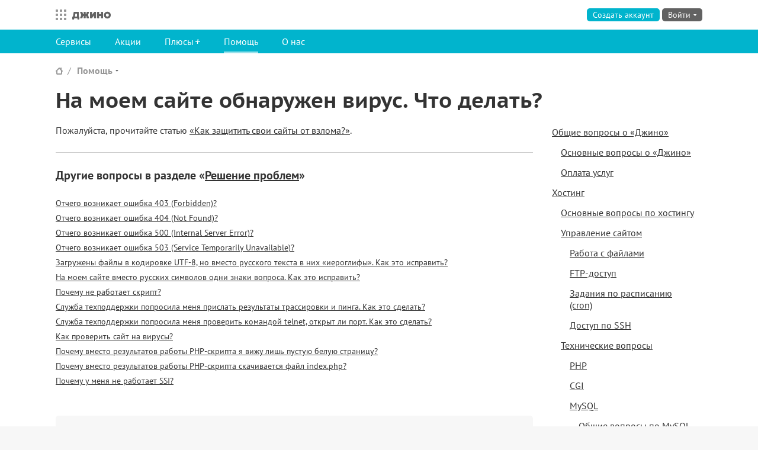

--- FILE ---
content_type: text/html; charset=utf-8
request_url: https://o.jino.ru/help/faq/problems/site-virus/
body_size: 9952
content:
<!DOCTYPE html>




<html class=" " lang="ru">
<head>
    <meta http-equiv="X-UA-Compatible" content="IE=edge,chrome=1">
    <meta charset="utf-8">
    <meta name="viewport" content="width=device-width, initial-scale=1.0">
    <title>
    На моем сайте обнаружен вирус. Что делать? — Вопросы и ответы — Джино
</title>
    <link rel="stylesheet" href="https://jino.ru/static/lib/fonts/fonts.css?2">
    
    
    
        <link rel="stylesheet" href="https://jino.ru/static/jinosite/main.css?2f47c">
    
    <link rel="stylesheet" href="https://jino.ru/static/bld/vjs.css?2f47c">

    <link rel="stylesheet" href="https://jino.ru/static/jinosite/help/help.css?2f47c">

    
    
        <script>
            var myv = window.myv || {};
            myv.context = {"SENTRY_RELEASE": "jino-site@9835ea1a", "mobile_support": true, "csrf_token": "iy5gojbxMUH1HViVe8SciYtaZHdKswK9", "LOGIN_URL": "https://auth.jino.ru/login/", "AVGURO_GOOGLEPLAY_URL": "https://play.google.com/store/apps/developer?id=Avguro+Technologies", "GRAPHQL_WS_URL": "wss://graphql.jino.ru", "JUWI_PLUSES_URL": "https://cp.jino.ru/pluses/", "JEVENT_URL": "https://events.jino.ru/", "LOGOUT_URL": "https://auth.jino.ru/logout/", "JHWI_URL": "https://cp-hosting.jino.ru", "LANGUAGE_CODE": "ru-ru", "MAIN_SITE_URL": "https://jino.ru", "JINOAPP_APPSTORE_URL": "https://apps.apple.com/ru/app/%D0%B4%D0%B6%D0%B8%D0%BD%D0%BE/id1452320604", "JINOAPP_GOOGLEPLAY_URL": "https://play.google.com/store/apps/details?id=ru.avguro.jinoapp", "JAUTH_URL": "https://auth.jino.ru", "SENTRY_DSN": "https://3dc02e17178c4edfa212919a6646ff13@sentry.jino.ru/16", "common_static_url": "https://jino.ru/static/", "static_version": "2f47c", "balanceUrl": "/balance/", "environment": "production", "LIVECHAT_URL": "https://livechat.jino.ru", "fonts_css": "https://jino.ru/static/lib/fonts/fonts.css?2", "pluses_enabled": true, "JUWI_PAYMENT_URL": "https://cp.jino.ru/payment/", "AVGURO_APPSTORE_URL": "https://itunes.apple.com/ru/developer/\u043e\u043e\u043e-\u0430\u0432\u0433\u0443\u0440\u043e-\u0442\u0435\u0445\u043d\u043e\u043b\u043e\u0434\u0436\u0438\u0441/id1339678262", "JDWI_URL": "https://cp-domains.jino.ru", "NOTIFICATIONS_ENABLED": true, "STATIC_URL": "https://jino.ru/static/", "JSUPPORT_REQUESTS_URL": "https://cp.jino.ru/support/requests/", "SENTRY_ENVIRONMENT": "production", "PING_URL": "https://auth.jino.ru/ping/", "jino_services_dict": {"shop": {"description": "\u0412\u0441\u0451 \u0434\u043b\u044f \u0432\u0430\u0448\u0435\u0433\u043e \u0441\u0430\u0439\u0442\u0430", "title": "\u041c\u0430\u0440\u043a\u0435\u0442", "url": "https://jino.ru/market/", "site_url": "https://jino.ru/market/", "reg_next_url": "https://cp.jino.ru", "description_short": "\u0412\u0441\u0451 \u0434\u043b\u044f \u0432\u0430\u0448\u0435\u0433\u043e \u0441\u0430\u0439\u0442\u0430", "name": "shop"}, "vps": {"description": "\u0410\u0440\u0435\u043d\u0434\u0430 \u0432\u0438\u0440\u0442\u0443\u0430\u043b\u044c\u043d\u044b\u0445 \u0441\u0435\u0440\u0432\u0435\u0440\u043e\u0432", "title": "VPS", "url": "https://jino.ru/vps/", "site_url": "https://jino.ru/vps/", "reg_next_url": "https://cp-vps.jino.ru", "cp_url": "https://cp-vps.jino.ru", "cp_name": "vps", "description_short": "\u0410\u0440\u0435\u043d\u0434\u0430 \u0432\u0438\u0440\u0442\u0443\u0430\u043b\u044c\u043d\u044b\u0445 \u0441\u0435\u0440\u0432\u0435\u0440\u043e\u0432", "name": "vps"}, "hosting": {"description": "\u0412\u0438\u0440\u0442\u0443\u0430\u043b\u044c\u043d\u044b\u0439 \u0445\u043e\u0441\u0442\u0438\u043d\u0433 \u0434\u043b\u044f\u00a0\u0432\u0430\u0448\u0438\u0445 \u0441\u0430\u0439\u0442\u043e\u0432", "title": "\u0425\u043e\u0441\u0442\u0438\u043d\u0433", "url": "https://jino.ru/hosting/", "site_url": "https://jino.ru/hosting/", "reg_next_url": "https://cp.jino.ru", "cp_url": "https://cp-hosting.jino.ru", "cp_name": "jhwi", "description_short": "\u0412\u0438\u0440\u0442\u0443\u0430\u043b\u044c\u043d\u044b\u0439 \u0445\u043e\u0441\u0442\u0438\u043d\u0433", "name": "hosting"}, "landing": {"description": "\u041a\u043e\u043d\u0441\u0442\u0440\u0443\u043a\u0442\u043e\u0440 \u043e\u0434\u043d\u043e\u0441\u0442\u0440\u0430\u043d\u0438\u0447\u043d\u044b\u0445 \u0441\u0430\u0439\u0442\u043e\u0432", "title": "\u041b\u0435\u043d\u0434\u0438\u043d\u0433", "url": "https://jino.ru/landing/", "site_url": "https://jino.ru/landing/", "reg_next_url": "https://cp-landing.jino.ru", "cp_url": "https://cp-landing.jino.ru", "cp_name": "landing", "description_short": "\u041a\u043e\u043d\u0441\u0442\u0440\u0443\u043a\u0442\u043e\u0440 \u043e\u0434\u043d\u043e\u0441\u0442\u0440\u0430\u043d\u0438\u0447\u043d\u044b\u0445 \u0441\u0430\u0439\u0442\u043e\u0432", "name": "landing"}, "spectrum": {"description": "\u041e\u0431\u043b\u0430\u0447\u043d\u044b\u0439 \u0445\u043e\u0441\u0442\u0438\u043d\u0433 \u043f\u043e\u043f\u0443\u043b\u044f\u0440\u043d\u044b\u0445 CMS", "links": [{"url": "https://jino.ru/joomla/", "title": "Joomla!"}, {"url": "https://jino.ru/wordpress/", "title": "WordPress"}, {"url": "https://jino.ru/bitrix/", "title": "1C-\u0411\u0438\u0442\u0440\u0438\u043a\u0441"}], "title": "\u0421\u043f\u0435\u043a\u0442\u0440", "url": "https://jino.ru/spectrum/", "site_url": "https://jino.ru/spectrum/", "reg_next_url": "https://cp-spectrum.jino.ru", "cp_url": "https://cp-spectrum.jino.ru", "cp_name": "spectrum", "description_short": "\u0425\u043e\u0441\u0442\u0438\u043d\u0433 \u043f\u043e\u043f\u0443\u043b\u044f\u0440\u043d\u044b\u0445 CMS", "name": "spectrum"}, "bitrix": {"name": "bitrix", "parent": "spectrum", "title": "1\u0421-\u0411\u0438\u0442\u0440\u0438\u043a\u0441", "url": "https://jino.ru/bitrix/", "site_url": "https://jino.ru/bitrix/", "reg_next_url": "https://cp-spectrum.jino.ru/bitrix/", "cp_url": "https://cp-spectrum.jino.ru/bitrix/"}, "joomla": {"name": "joomla", "parent": "spectrum", "title": "Joomla!", "url": "https://jino.ru/joomla/", "site_url": "https://jino.ru/joomla/", "reg_next_url": "https://cp-spectrum.jino.ru/joomla/", "cp_url": "https://cp-spectrum.jino.ru/joomla/"}, "wordpress": {"name": "wordpress", "parent": "spectrum", "title": "WordPress", "url": "https://jino.ru/wordpress/", "site_url": "https://jino.ru/wordpress/", "reg_next_url": "https://cp-spectrum.jino.ru/wordpress/", "cp_url": "https://cp-spectrum.jino.ru/wordpress/"}, "domains": {"description": "\u0420\u0435\u0433\u0438\u0441\u0442\u0440\u0430\u0446\u0438\u044f \u0438\u00a0\u0443\u043f\u0440\u0430\u0432\u043b\u0435\u043d\u0438\u0435 \u0434\u043e\u043c\u0435\u043d\u0430\u043c\u0438", "links": [{"url": "https://jino.ru/domains/actions/fairprice/", "title": ".ru\u00a0\u2014 39\u00a0\u20bd"}], "title": "\u0414\u043e\u043c\u0435\u043d\u044b", "url": "https://jino.ru/domains/", "site_url": "https://jino.ru/domains/", "reg_next_url": "https://cp-domains.jino.ru", "cp_url": "https://cp-domains.jino.ru", "cp_name": "jdwi", "description_short": "\u0420\u0435\u0433\u0438\u0441\u0442\u0440\u0430\u0446\u0438\u044f \u0434\u043e\u043c\u0435\u043d\u043e\u0432", "name": "domains"}, "mail": {"description": "\u042d\u043b\u0435\u043a\u0442\u0440\u043e\u043d\u043d\u0430\u044f \u043f\u043e\u0447\u0442\u0430 \u043d\u0430\u00a0\u0432\u0430\u0448\u0435\u043c \u0434\u043e\u043c\u0435\u043d\u0435", "title": "\u041f\u043e\u0447\u0442\u0430", "url": "https://jino.ru/mail/", "site_url": "https://jino.ru/mail/", "reg_next_url": "https://cp-mail.jino.ru", "cp_url": "https://cp-mail.jino.ru", "cp_name": "mail", "description_short": "\u042d\u043b\u0435\u043a\u0442\u0440\u043e\u043d\u043d\u0430\u044f \u043f\u043e\u0447\u0442\u0430 \u043d\u0430 \u0432\u0430\u0448\u0435\u043c \u0434\u043e\u043c\u0435\u043d\u0435", "name": "mail"}, "main": {"reg_next_url": "https://cp.jino.ru", "name": "main", "title": "\u0421\u0430\u0439\u0442 \u0414\u0436\u0438\u043d\u043e", "url": "https://jino.ru", "site_url": "https://jino.ru", "current": true, "cp_url": "https://cp.jino.ru", "cp_name": "juwi", "hidden": false}, "nextcloud": {"description": "\u041e\u0431\u043b\u0430\u0447\u043d\u043e\u0435 \u0440\u0430\u0431\u043e\u0447\u0435\u0435 \u043f\u0440\u043e\u0441\u0442\u0440\u0430\u043d\u0441\u0442\u0432\u043e", "title": "Nextcloud Hub", "url": "https://jino.ru/nextcloud/", "site_url": "https://jino.ru/nextcloud/", "reg_next_url": null, "cp_url": null, "cp_name": "nextcloud", "description_short": "\u041e\u0431\u043b\u0430\u0447\u043d\u043e\u0435 \u0440\u0430\u0431\u043e\u0447\u0435\u0435 \u043f\u0440\u043e\u0441\u0442\u0440\u0430\u043d\u0441\u0442\u0432\u043e", "name": "nextcloud"}}, "DEFAULT_MESSAGE_LEVELS": {"DEBUG": 10, "INFO": 20, "WARNING": 30, "SUCCESS": 25, "ERROR": 40}, "now": "2026-01-25T00:42:23.087617", "LANGUAGE_BIDI": false, "ALL_SERVICES_URL": "", "jino_services_list": [{"description": "\u0412\u0438\u0440\u0442\u0443\u0430\u043b\u044c\u043d\u044b\u0439 \u0445\u043e\u0441\u0442\u0438\u043d\u0433 \u0434\u043b\u044f\u00a0\u0432\u0430\u0448\u0438\u0445 \u0441\u0430\u0439\u0442\u043e\u0432", "title": "\u0425\u043e\u0441\u0442\u0438\u043d\u0433", "url": "https://jino.ru/hosting/", "site_url": "https://jino.ru/hosting/", "reg_next_url": "https://cp.jino.ru", "cp_url": "https://cp-hosting.jino.ru", "cp_name": "jhwi", "description_short": "\u0412\u0438\u0440\u0442\u0443\u0430\u043b\u044c\u043d\u044b\u0439 \u0445\u043e\u0441\u0442\u0438\u043d\u0433", "name": "hosting"}, {"description": "\u0420\u0435\u0433\u0438\u0441\u0442\u0440\u0430\u0446\u0438\u044f \u0438\u00a0\u0443\u043f\u0440\u0430\u0432\u043b\u0435\u043d\u0438\u0435 \u0434\u043e\u043c\u0435\u043d\u0430\u043c\u0438", "links": [{"url": "https://jino.ru/domains/actions/fairprice/", "title": ".ru\u00a0\u2014 39\u00a0\u20bd"}], "title": "\u0414\u043e\u043c\u0435\u043d\u044b", "url": "https://jino.ru/domains/", "site_url": "https://jino.ru/domains/", "reg_next_url": "https://cp-domains.jino.ru", "cp_url": "https://cp-domains.jino.ru", "cp_name": "jdwi", "description_short": "\u0420\u0435\u0433\u0438\u0441\u0442\u0440\u0430\u0446\u0438\u044f \u0434\u043e\u043c\u0435\u043d\u043e\u0432", "name": "domains"}, {"description": "\u041e\u0431\u043b\u0430\u0447\u043d\u044b\u0439 \u0445\u043e\u0441\u0442\u0438\u043d\u0433 \u043f\u043e\u043f\u0443\u043b\u044f\u0440\u043d\u044b\u0445 CMS", "links": [{"url": "https://jino.ru/joomla/", "title": "Joomla!"}, {"url": "https://jino.ru/wordpress/", "title": "WordPress"}, {"url": "https://jino.ru/bitrix/", "title": "1C-\u0411\u0438\u0442\u0440\u0438\u043a\u0441"}], "title": "\u0421\u043f\u0435\u043a\u0442\u0440", "url": "https://jino.ru/spectrum/", "site_url": "https://jino.ru/spectrum/", "reg_next_url": "https://cp-spectrum.jino.ru", "cp_url": "https://cp-spectrum.jino.ru", "cp_name": "spectrum", "description_short": "\u0425\u043e\u0441\u0442\u0438\u043d\u0433 \u043f\u043e\u043f\u0443\u043b\u044f\u0440\u043d\u044b\u0445 CMS", "name": "spectrum"}, {"description": "\u0410\u0440\u0435\u043d\u0434\u0430 \u0432\u0438\u0440\u0442\u0443\u0430\u043b\u044c\u043d\u044b\u0445 \u0441\u0435\u0440\u0432\u0435\u0440\u043e\u0432", "title": "VPS", "url": "https://jino.ru/vps/", "site_url": "https://jino.ru/vps/", "reg_next_url": "https://cp-vps.jino.ru", "cp_url": "https://cp-vps.jino.ru", "cp_name": "vps", "description_short": "\u0410\u0440\u0435\u043d\u0434\u0430 \u0432\u0438\u0440\u0442\u0443\u0430\u043b\u044c\u043d\u044b\u0445 \u0441\u0435\u0440\u0432\u0435\u0440\u043e\u0432", "name": "vps"}, {"description": "\u041a\u043e\u043d\u0441\u0442\u0440\u0443\u043a\u0442\u043e\u0440 \u043e\u0434\u043d\u043e\u0441\u0442\u0440\u0430\u043d\u0438\u0447\u043d\u044b\u0445 \u0441\u0430\u0439\u0442\u043e\u0432", "title": "\u041b\u0435\u043d\u0434\u0438\u043d\u0433", "url": "https://jino.ru/landing/", "site_url": "https://jino.ru/landing/", "reg_next_url": "https://cp-landing.jino.ru", "cp_url": "https://cp-landing.jino.ru", "cp_name": "landing", "description_short": "\u041a\u043e\u043d\u0441\u0442\u0440\u0443\u043a\u0442\u043e\u0440 \u043e\u0434\u043d\u043e\u0441\u0442\u0440\u0430\u043d\u0438\u0447\u043d\u044b\u0445 \u0441\u0430\u0439\u0442\u043e\u0432", "name": "landing"}, {"description": "\u042d\u043b\u0435\u043a\u0442\u0440\u043e\u043d\u043d\u0430\u044f \u043f\u043e\u0447\u0442\u0430 \u043d\u0430\u00a0\u0432\u0430\u0448\u0435\u043c \u0434\u043e\u043c\u0435\u043d\u0435", "title": "\u041f\u043e\u0447\u0442\u0430", "url": "https://jino.ru/mail/", "site_url": "https://jino.ru/mail/", "reg_next_url": "https://cp-mail.jino.ru", "cp_url": "https://cp-mail.jino.ru", "cp_name": "mail", "description_short": "\u042d\u043b\u0435\u043a\u0442\u0440\u043e\u043d\u043d\u0430\u044f \u043f\u043e\u0447\u0442\u0430 \u043d\u0430 \u0432\u0430\u0448\u0435\u043c \u0434\u043e\u043c\u0435\u043d\u0435", "name": "mail"}, {"description": "\u041e\u0431\u043b\u0430\u0447\u043d\u043e\u0435 \u0440\u0430\u0431\u043e\u0447\u0435\u0435 \u043f\u0440\u043e\u0441\u0442\u0440\u0430\u043d\u0441\u0442\u0432\u043e", "title": "Nextcloud Hub", "url": "https://jino.ru/nextcloud/", "site_url": "https://jino.ru/nextcloud/", "reg_next_url": null, "cp_url": null, "cp_name": "nextcloud", "description_short": "\u041e\u0431\u043b\u0430\u0447\u043d\u043e\u0435 \u0440\u0430\u0431\u043e\u0447\u0435\u0435 \u043f\u0440\u043e\u0441\u0442\u0440\u0430\u043d\u0441\u0442\u0432\u043e", "name": "nextcloud"}, {"description": "\u0412\u0441\u0451 \u0434\u043b\u044f \u0432\u0430\u0448\u0435\u0433\u043e \u0441\u0430\u0439\u0442\u0430", "title": "\u041c\u0430\u0440\u043a\u0435\u0442", "url": "https://jino.ru/market/", "site_url": "https://jino.ru/market/", "reg_next_url": "https://cp.jino.ru", "description_short": "\u0412\u0441\u0451 \u0434\u043b\u044f \u0432\u0430\u0448\u0435\u0433\u043e \u0441\u0430\u0439\u0442\u0430", "name": "shop"}, {"reg_next_url": "https://cp.jino.ru", "name": "main", "title": "\u0421\u0430\u0439\u0442 \u0414\u0436\u0438\u043d\u043e", "url": "https://jino.ru", "site_url": "https://jino.ru", "current": true, "cp_url": "https://cp.jino.ru", "cp_name": "juwi", "hidden": false}, {"name": "joomla", "parent": "spectrum", "title": "Joomla!", "url": "https://jino.ru/joomla/", "site_url": "https://jino.ru/joomla/", "reg_next_url": "https://cp-spectrum.jino.ru/joomla/", "cp_url": "https://cp-spectrum.jino.ru/joomla/"}, {"name": "wordpress", "parent": "spectrum", "title": "WordPress", "url": "https://jino.ru/wordpress/", "site_url": "https://jino.ru/wordpress/", "reg_next_url": "https://cp-spectrum.jino.ru/wordpress/", "cp_url": "https://cp-spectrum.jino.ru/wordpress/"}, {"name": "bitrix", "parent": "spectrum", "title": "1\u0421-\u0411\u0438\u0442\u0440\u0438\u043a\u0441", "url": "https://jino.ru/bitrix/", "site_url": "https://jino.ru/bitrix/", "reg_next_url": "https://cp-spectrum.jino.ru/bitrix/", "cp_url": "https://cp-spectrum.jino.ru/bitrix/"}], "GRAPHQL_HTTP_URL": "https://graphql.jino.ru", "messages": [], "SITE_PLUSES_URL": "", "SPECTRUM_URL": "https://cp-spectrum.jino.ru", "JUWI_URL": "https://cp.jino.ru", "jino_services_current": {"reg_next_url": "https://cp.jino.ru", "name": "main", "title": "\u0421\u0430\u0439\u0442 \u0414\u0436\u0438\u043d\u043e", "url": "https://jino.ru", "site_url": "https://jino.ru", "current": true, "cp_url": "https://cp.jino.ru", "cp_name": "juwi", "hidden": false}, "env_classes": ""};
            myv.sentry = {
                dsn: '',
                environment: '',
                release: ''
            };
            myv.csrftoken = 'iy5gojbxMUH1HViVe8SciYtaZHdKswK9';
            myv.cookieDomain = '.jino.ru';
            myv.mobileSupport = true;
            myv.pluses = true;
            myv.staticUrl = 'https://jino.ru/static/';
            myv.locale = 'ru';
            myv.jeventUrl = 'https://events.jino.ru/';
            myv.graphqlHttpUrl = 'https://graphql.jino.ru';
            myv.graphqlWsUrl = 'wss://graphql.jino.ru';
        </script>
    
    
    <script>
        myv.login = null;
        myv.accountNumber = null;
        myv.pingUrl = 'https://auth.jino.ru/ping/';
        
    </script>

    
    <meta name="description" content="Пожалуйста, прочитайте статью «Как защитить свои сайты от взлома?».">
    
    
    
    
        
            <link rel="canonical" href="https://jino.ru/help/faq/problems/site-virus/">
        
    
    
        <link rel="alternate home" type="application/rss+xml" href="/about/news/feed/" title="Новости">
        <link rel="alternate" type="application/rss+xml" href="/help/maintenance/feed/" title="Технические работы">
    
    
        
        
            
        
        
            
        
        
            
        
        
            
        
        
            
                <meta property="og:image" content="https://jino.ru/static/jinosite/share.png?3">
            
        
        <meta property="og:image:width" content="1016">
        
            
                <meta property="og:image:height" content="452">
            
        
    
    
        
        <meta property="twitter:card" content="summary_large_image">
        <meta property="twitter:site" content="@jino_ru">
        
            
                <meta name="twitter:title" content="Джино — хостинг, конструктор сайтов, регистрация доменов и многое другое.">
            
        
        
            
                <meta name="twitter:description" content="Более 20 лет на рынке, 500 000 довольных клиентов, собственная панель управления и многое другое.">
            
        
        
            
                <meta name="twitter:image" content="https://jino.ru/static/jinosite/twitter-share.png?2">
            
        
        
            
                
                <meta name="twitter:image:alt" content="Джино">
            
        
    
    



    
    

<link rel="icon" href="https://jino.ru/static/icons/grey/favicon.svg" type="image/svg+xml">
<link rel="icon" href="/favicon.ico" type="image/x-icon" sizes="16x16 32x32">
<link rel="apple-touch-icon" href="https://jino.ru/static/icons/grey/apple-touch-icon.png">
<link rel="manifest" href="https://jino.ru/static/icons/grey/manifest.webmanifest">



    
        <script>
  ;(function () {
    var locMatch = window.location.search.match(/theme(=([a-z\d-]*))?/i)
    if (locMatch) {
      var ind = window.location.hostname.indexOf('jino')
      var domain = ind !== -1 ? '.' + window.location.hostname.slice(ind) : window.location.hostname
      var theme = locMatch[2]
      if (theme) {
        document.cookie = 'jui-theme=' + theme + ';domain=' + domain + ';path=/;samesite=lax;max-age=' + 60 * 60 * 24 * 30
      } else {
        document.cookie = 'jui-theme=;domain=' + domain + ';path=/;samesite=lax;max-age=0'
      }
    }
    var cookieMatch = document.cookie.match(/\bjui-theme=([a-z\d-]+)/)
    if (cookieMatch) {
      var theme = cookieMatch[1]
      document.documentElement.className = document.documentElement.className + ' jui-theme-' + theme
    }
  })()
</script>

    
</head>

<body class="">

    


    <!-- Yandex.Metrika counter -->
<script>
(function(m,e,t,r,i,k,a){m[i]=m[i]||function(){(m[i].a=m[i].a||[]).push(arguments)};
m[i].l=1*new Date();k=e.createElement(t),a=e.getElementsByTagName(t)[0],k.async=1,k.src=r,a.parentNode.insertBefore(k,a)})
(window, document, "script", "https://mc.yandex.ru/metrika/tag.js", "ym");

var yaParams = window.yaParams || {};
yaParams.devicePixelRatio = window.devicePixelRatio ? devicePixelRatio.toString() : 'undefined';

ym(23616394, "init", {
    //trackLinks: true,
    //accurateTrackBounce: true,
    //clickMap: true,
    //webvisor: true,
    triggerEvent: true,
    ecommerce: 'dataLayer',
    params: yaParams
});
</script>
<noscript><div>
    <img src="https://mc.yandex.ru/watch/23616394?ut=noindex" style="position:absolute; left:-9999px;" alt="" />
</div></noscript>
<!-- /Yandex.Metrika counter -->

    <!-- Google Tag Manager -->
<noscript><iframe src="https://www.googletagmanager.com/ns.html?id=GTM-P93WPL"
height="0" width="0" style="display:none;visibility:hidden"></iframe></noscript>
<script>(function(w,d,s,l,i){w[l]=w[l]||[];w[l].push({'gtm.start':
new Date().getTime(),event:'gtm.js'});var f=d.getElementsByTagName(s)[0],
j=d.createElement(s),dl=l!=='dataLayer'?'&l='+l:'';j.async=true;j.src=
'https://www.googletagmanager.com/gtm.js?id='+i+dl;f.parentNode.insertBefore(j,f);
})(window,document,'script','dataLayer','GTM-P93WPL');</script>
<!-- End Google Tag Manager -->





<div class="page">
    
        <div class="head  head-noservicelabel">
            <div class="head-content">
                
                    <div class="head-logo head-logo-main">
                        <div class="head-logo-inner">
                            <a href="https://jino.ru" class="head-logo-jino">
                                Джино
                            </a>
                            
                        </div>
                        
                    </div>
                    <div class="head-meta">
                        
                            
                                
    <div class="head-meta-noauth">
        <a class="button button-imp head-meta-noauth-register" href="https://auth.jino.ru/registration/?next=https%3A%2F%2Fcp.jino.ru" rel="jino-signup" id="head-meta-register">Создать аккаунт</a>
        <a href="" class="head-meta-noauth-jinokey" data-next="https://cp.jino.ru"></a>
        <a class="button button-plaintext head-meta-noauth-signin" href="https://auth.jino.ru/login/?next=https://cp.jino.ru">Войти</a>
        <div class="dropdownbutton dropdownbutton-left">
            <a class="dropdownbutton-button button" href="https://auth.jino.ru/login/?next=https://cp.jino.ru"><span>Войти</span></a>
            <div class="dropdownbutton-content">
                <form
                    class="loginform"
                    id="loginform"
                    action="https://auth.jino.ru/login/?next=https://cp.jino.ru"
                    method="post"
                    data-recovery-url="https://auth.jino.ru/recovery/"
                    data-login-history="null"
                    data-socialauth-url="https://auth.jino.ru/login/ext/BACKEND/"
                    data-next-url="https://cp.jino.ru"
                    data-login-history-remove-url="https://auth.jino.ru/loginhistory/remove/000/"
                ></form>
                <div class="loginform-auth">
                    <div class="loginform-socialauth socialauth">
                        <div class="loginform-socialauth-buttons">
                            <span class="loginform-socialauth-label">Войти через</span>
                            <a href="https://auth.jino.ru/login/ext/vkontakte/?next=https://cp.jino.ru" class="loginform-socialauth-button loginform-socialauth-button-vkontakte">ВКонтакте</a>
                            <a href="https://auth.jino.ru/login/ext/yandex/?next=https://cp.jino.ru" class="loginform-socialauth-button loginform-socialauth-button-yandex">Яндекс</a>
                            <a href="https://auth.jino.ru/login/ext/tinkoff/?next=https://cp.jino.ru" class="loginform-socialauth-button loginform-socialauth-button-tinkoff">T-ID</a>
                            <a href="" class="loginform-socialauth-buttons-more" title="Показать еще"><span></span></a>
                        </div>
                        <div class="loginform-socialauth-buttons loginform-socialauth-buttons-additional">
                            <a href="https://auth.jino.ru/login/ext/mailru/?next=https://cp.jino.ru" class="loginform-socialauth-button loginform-socialauth-button-mailru">Mail.ru</a>
                            <a href="https://auth.jino.ru/login/ext/odnoklassniki/?next=https://cp.jino.ru" class="loginform-socialauth-button loginform-socialauth-button-odnoklassniki">Одноклассники</a>
                        </div>
                    </div>
                    <a href="" class="loginform-jinokey" title="Войти с помощью Джино.Ключа" data-next="https://cp.jino.ru"></a>
                </div>
            </div>
        </div>
    </div>

                            
                        
                    </div>
                    

<div class="serviceswitcher">
    <button class="serviceswitcher-button button-reset">
        Все сервисы
    </button>
    <div class="serviceswitcher-panel">
    <div class="serviceswitcher-list">
        
            <div class="serviceswitcher-item serviceswitcher-item-hosting ">
                <a href="https://jino.ru/hosting/" class="serviceswitcher-link">
                    <strong class="serviceswitcher-link-name">Хостинг</strong>
                    <span class="serviceswitcher-link-descr">Виртуальный хостинг</span>
                    
                    
                        
                    

                    
                        
                            <span class="serviceswitcher-link-placeholder">&nbsp;</span>
                        
                    
                </a>
            </div>
        
            <div class="serviceswitcher-item serviceswitcher-item-domains ">
                <a href="https://jino.ru/domains/" class="serviceswitcher-link">
                    <strong class="serviceswitcher-link-name">Домены</strong>
                    <span class="serviceswitcher-link-descr">Регистрация доменов</span>
                    
                    
                        
                            <span class="serviceswitcher-link-sublinks">
                                <object type="a/a" style="height: 0;">
                                    
                                        <a class="serviceswitcher-link-sublink" href="https://jino.ru/domains/actions/fairprice/">.ru — 39 ₽</a>
                                    
                                </object>
                            </span>
                        
                    

                    
                        
                    
                </a>
            </div>
        
            <div class="serviceswitcher-item serviceswitcher-item-spectrum ">
                <a href="https://jino.ru/spectrum/" class="serviceswitcher-link">
                    <strong class="serviceswitcher-link-name">Спектр</strong>
                    <span class="serviceswitcher-link-descr">Хостинг популярных CMS</span>
                    
                    
                        
                            <span class="serviceswitcher-link-sublinks">
                                <object type="a/a" style="height: 0;">
                                    
                                        <a class="serviceswitcher-link-sublink" href="https://jino.ru/joomla/">Joomla!</a>, 
                                    
                                        <a class="serviceswitcher-link-sublink" href="https://jino.ru/wordpress/">WordPress</a>, 
                                    
                                        <a class="serviceswitcher-link-sublink" href="https://jino.ru/bitrix/">1C-Битрикс</a>
                                    
                                </object>
                            </span>
                        
                    

                    
                        
                    
                </a>
            </div>
        
            <div class="serviceswitcher-item serviceswitcher-item-vps ">
                <a href="https://jino.ru/vps/" class="serviceswitcher-link">
                    <strong class="serviceswitcher-link-name">VPS</strong>
                    <span class="serviceswitcher-link-descr">Аренда виртуальных серверов</span>
                    
                    
                        
                    

                    
                        
                            <span class="serviceswitcher-link-placeholder">&nbsp;</span>
                        
                    
                </a>
            </div>
        
            <div class="serviceswitcher-item serviceswitcher-item-landing ">
                <a href="https://jino.ru/landing/" class="serviceswitcher-link">
                    <strong class="serviceswitcher-link-name">Лендинг</strong>
                    <span class="serviceswitcher-link-descr">Конструктор одностраничных сайтов</span>
                    
                    
                        
                    

                    
                        
                            <span class="serviceswitcher-link-placeholder">&nbsp;</span>
                        
                    
                </a>
            </div>
        
            <div class="serviceswitcher-item serviceswitcher-item-mail ">
                <a href="https://jino.ru/mail/" class="serviceswitcher-link">
                    <strong class="serviceswitcher-link-name">Почта</strong>
                    <span class="serviceswitcher-link-descr">Электронная почта на вашем домене</span>
                    
                    
                        
                    

                    
                        
                            <span class="serviceswitcher-link-placeholder">&nbsp;</span>
                        
                    
                </a>
            </div>
        
            <div class="serviceswitcher-item serviceswitcher-item-nextcloud ">
                <a href="https://jino.ru/nextcloud/" class="serviceswitcher-link">
                    <strong class="serviceswitcher-link-name">Nextcloud Hub</strong>
                    <span class="serviceswitcher-link-descr">Облачное рабочее пространство</span>
                    
                    
                        
                    

                    
                        
                            <span class="serviceswitcher-link-placeholder">&nbsp;</span>
                        
                    
                </a>
            </div>
        
            <div class="serviceswitcher-item serviceswitcher-item-shop ">
                <a href="https://jino.ru/market/" class="serviceswitcher-link">
                    <strong class="serviceswitcher-link-name">Маркет</strong>
                    <span class="serviceswitcher-link-descr">Всё для вашего сайта</span>
                    
                    
                        
                    

                    
                        
                            <span class="serviceswitcher-link-placeholder">&nbsp;</span>
                        
                    
                </a>
            </div>
        
    </div>
    
        <div class="serviceswitcher-foot">
            <a href="https://jino.ru" class="serviceswitcher-foot-link">Главная страница jino.ru</a>
            
                <a href="https://jino.ru/journal/" class="serviceswitcher-foot-link serviceswitcher-foot-link-journal">Журнал</a>
            
        </div>
    
    </div>
</div>

                
            </div>
            
    
    <div class="head-menu-outer "><div class="head-menu-outer2">
        <ul class="head-menu">
            
                <li class="head-menu-item  " data-target="#overlay-head-menu-services">
                    
                        <a class="head-menu-link" href="/services/">Сервисы</a>
                    
                </li>
            
                <li class="head-menu-item  " data-target="#overlay-head-menu-actions">
                    
                        <a class="head-menu-link" href="/actions/">Акции</a>
                    
                </li>
            
                <li class="head-menu-item  " data-target="#overlay-head-menu-pluses">
                    
                        <a class="head-menu-link" href="/pluses/"><span class="plus plus-text">Плюсы&thinsp;</span></a>
                    
                </li>
            
                <li class="head-menu-item head-menu-item-current " data-target="#overlay-head-menu-help">
                    
                        <a class="head-menu-link" href="/help/">Помощь</a>
                    
                </li>
            
                <li class="head-menu-item  " data-target="#overlay-head-menu-about">
                    
                        <a class="head-menu-link" href="/about/">О нас</a>
                    
                </li>
            
        </ul>
    </div></div>



        </div>
    

    
        <div class="body ">
            
                <div class="messages">
    
</div>

            

            
    


    <ul class="smartbreadcrumbs">
        
            
                <li class="smartbreadcrumbs-item ">
                    
                    
                        <a href="https://jino.ru" class="smartbreadcrumbs-label">Сайт Джино</a>  
                    
                </li>
            
        
            
                <li class="smartbreadcrumbs-item smartbreadcrumbs-item-last">
                    
                        <ul class="smartbreadcrumbs-subs">
                            
                                <li class="smartbreadcrumbs-subs-item" id="ccc-help">
                                    <a href="/help/" class="smartbreadcrumbs-subs-link">Помощь</a>
                                </li>
                            
                                <li class="smartbreadcrumbs-subs-item" id="ccc-services">
                                    <a href="/services/" class="smartbreadcrumbs-subs-link">Сервисы</a>
                                </li>
                            
                                <li class="smartbreadcrumbs-subs-item" id="ccc-clients">
                                    <a href="" class="smartbreadcrumbs-subs-link">Клиентам</a>
                                </li>
                            
                                <li class="smartbreadcrumbs-subs-item" id="ccc-actions">
                                    <a href="/actions/" class="smartbreadcrumbs-subs-link">Акции</a>
                                </li>
                            
                                <li class="smartbreadcrumbs-subs-item" id="ccc-pluses">
                                    <a href="/pluses/" class="smartbreadcrumbs-subs-link"><span class="plus plus-text">Плюсы&thinsp;</span></a>
                                </li>
                            
                                <li class="smartbreadcrumbs-subs-item" id="ccc-about">
                                    <a href="/about/" class="smartbreadcrumbs-subs-link">О нас</a>
                                </li>
                            
                        </ul>
                    
                    
                        <a href="/help/" class="smartbreadcrumbs-label">Помощь</a>  
                    
                </li>
            
        
    </ul>

    
    <div class="pageheader">
        <h1 class="pageheader-title">
            На моем сайте обнаружен вирус. Что делать?
        </h1>
    </div>

    
    <div class="cols">
        <div class="cols-left">
            <div class="help-faq-singleanswer text text-notopmargin">
                <p>Пожалуйста, прочитайте статью <a href="https://www.jino.ru/help/faq/problems/protection/#protection">«Как защитить свои сайты от взлома?»</a>.</p>
            </div>
            
                <div class="help-faq-otherquestions">
                    <h2 class="subtitle">
                        
                        Другие вопросы в разделе «<a href="/help/faq/problems/">Решение проблем</a>»
                    </h2>
                    <ul class="help-faq-otherquestions-list">
                        
                            <li class="help-faq-otherquestions-question">
                                <a href="/help/faq/problems/error-403/" class="help-faq-otherquestions-question-link">
                                    Отчего возникает ошибка 403 (Forbidden)?
                                </a>
                            </li>
                        
                            <li class="help-faq-otherquestions-question">
                                <a href="/help/faq/problems/error-404/" class="help-faq-otherquestions-question-link">
                                    Отчего возникает ошибка 404 (Not Found)?
                                </a>
                            </li>
                        
                            <li class="help-faq-otherquestions-question">
                                <a href="/help/faq/problems/error-500/" class="help-faq-otherquestions-question-link">
                                    Отчего возникает ошибка 500 (Internal Server Error)?
                                </a>
                            </li>
                        
                            <li class="help-faq-otherquestions-question">
                                <a href="/help/faq/problems/error-503/" class="help-faq-otherquestions-question-link">
                                    Отчего возникает ошибка 503 (Service Temporarily Unavailable)?
                                </a>
                            </li>
                        
                            <li class="help-faq-otherquestions-question">
                                <a href="/help/faq/problems/adddefaultcharset/" class="help-faq-otherquestions-question-link">
                                    Загружены файлы в кодировке UTF-8, но вместо русского текста в них «иероглифы». Как это исправить?
                                </a>
                            </li>
                        
                            <li class="help-faq-otherquestions-question">
                                <a href="/help/faq/problems/russian-letters/" class="help-faq-otherquestions-question-link">
                                    На моем сайте вместо русских символов одни знаки вопроса. Как это исправить?
                                </a>
                            </li>
                        
                            <li class="help-faq-otherquestions-question">
                                <a href="/help/faq/problems/script-doesnt-work/" class="help-faq-otherquestions-question-link">
                                    Почему не работает скрипт?
                                </a>
                            </li>
                        
                            <li class="help-faq-otherquestions-question">
                                <a href="/help/faq/problems/traceroute-and-ping/" class="help-faq-otherquestions-question-link">
                                    Служба техподдержки попросила меня прислать результаты трассировки и пинга. Как это сделать?
                                </a>
                            </li>
                        
                            <li class="help-faq-otherquestions-question">
                                <a href="/help/faq/problems/telnet/" class="help-faq-otherquestions-question-link">
                                    Служба техподдержки попросила меня проверить командой telnet, открыт ли порт. Как это сделать?
                                </a>
                            </li>
                        
                            <li class="help-faq-otherquestions-question">
                                <a href="/help/faq/problems/antivirus-check/" class="help-faq-otherquestions-question-link">
                                    Как проверить сайт на вирусы?
                                </a>
                            </li>
                        
                            <li class="help-faq-otherquestions-question">
                                <a href="/help/faq/problems/php-white-page/" class="help-faq-otherquestions-question-link">
                                    Почему вместо результатов работы PHP-скрипта я вижу лишь пустую белую страницу?
                                </a>
                            </li>
                        
                            <li class="help-faq-otherquestions-question">
                                <a href="/help/faq/problems/php-downloading/" class="help-faq-otherquestions-question-link">
                                    Почему вместо результатов работы PHP-скрипта скачивается файл index.php?
                                </a>
                            </li>
                        
                            <li class="help-faq-otherquestions-question">
                                <a href="/help/faq/problems/ssi-doesnt-work/" class="help-faq-otherquestions-question-link">
                                    Почему у меня не работает SSI?
                                </a>
                            </li>
                        
                    </ul>
                </div>
            
            



    <form class="help-search help-search-compact" action="/help/search/" method="get">
        <input class="field-large" id="id_q" name="q" type="text" />
        <button type="submit" class="button button-large">Найти</button>
        <p class="help-search-hint">
            
                Пример: <a href="" class="pseudolink help-search-hint-link">Как подключить SSH</a>
            
        </p>
    </form>


        </div>
        <div class="cols-right">
            <ul class="sidemenu-alt">
                
                    

<li class="sidemenu-alt-item  ">
    <a href="/help/faq/jino/" class="sidemenu-alt-item-link">
        Общие вопросы о «Джино»
        
    </a>
    
        <ul class="sidemenu-alt-items" >
            
                
                    

<li class="sidemenu-alt-item  ">
    <a href="/help/faq/common/" class="sidemenu-alt-item-link">
        Основные вопросы о «Джино»
        
    </a>
    
</li>

                
            
                
                    

<li class="sidemenu-alt-item  ">
    <a href="/help/faq/payment/" class="sidemenu-alt-item-link">
        Оплата услуг
        
    </a>
    
</li>

                
            
        </ul>
    
</li>

                
                    

<li class="sidemenu-alt-item  ">
    <a href="/help/faq/virtualhosting/" class="sidemenu-alt-item-link">
        Хостинг
        
    </a>
    
        <ul class="sidemenu-alt-items" >
            
                
                    

<li class="sidemenu-alt-item  ">
    <a href="/help/faq/virtualhosting-general/" class="sidemenu-alt-item-link">
        Основные вопросы по хостингу
        
    </a>
    
</li>

                
            
                
                    

<li class="sidemenu-alt-item  ">
    <a href="/help/faq/sitemanagement/" class="sidemenu-alt-item-link">
        Управление сайтом
        
    </a>
    
        <ul class="sidemenu-alt-items" >
            
                
                    

<li class="sidemenu-alt-item  ">
    <a href="/help/faq/filemanagement/" class="sidemenu-alt-item-link">
        Работа с файлами
        
    </a>
    
</li>

                
            
                
                    

<li class="sidemenu-alt-item  ">
    <a href="/help/faq/ftp/" class="sidemenu-alt-item-link">
        FTP-доступ
        
    </a>
    
</li>

                
            
                
                    

<li class="sidemenu-alt-item  ">
    <a href="/help/faq/cron/" class="sidemenu-alt-item-link">
        Задания по расписанию (cron)
        
    </a>
    
</li>

                
            
                
                    

<li class="sidemenu-alt-item  ">
    <a href="/help/faq/ssh/" class="sidemenu-alt-item-link">
        Доступ по SSH
        
    </a>
    
</li>

                
            
        </ul>
    
</li>

                
            
                
                    

<li class="sidemenu-alt-item  ">
    <a href="/help/faq/tech/" class="sidemenu-alt-item-link">
        Технические вопросы
        
    </a>
    
        <ul class="sidemenu-alt-items" >
            
                
                    

<li class="sidemenu-alt-item  ">
    <a href="/help/faq/php/" class="sidemenu-alt-item-link">
        PHP
        
    </a>
    
</li>

                
            
                
                    

<li class="sidemenu-alt-item  ">
    <a href="/help/faq/cgi/" class="sidemenu-alt-item-link">
        CGI
        
    </a>
    
</li>

                
            
                
                    

<li class="sidemenu-alt-item  ">
    <a href="/help/faq/mysql/" class="sidemenu-alt-item-link">
        MySQL
        
    </a>
    
        <ul class="sidemenu-alt-items" >
            
                
                    

<li class="sidemenu-alt-item  ">
    <a href="/help/faq/mysql-general/" class="sidemenu-alt-item-link">
        Общие вопросы по MySQL
        
    </a>
    
</li>

                
            
                
                    

<li class="sidemenu-alt-item  ">
    <a href="/help/faq/phpmyadmin/" class="sidemenu-alt-item-link">
        phpMyAdmin
        
    </a>
    
</li>

                
            
        </ul>
    
</li>

                
            
                
                    

<li class="sidemenu-alt-item  ">
    <a href="/help/faq/python/" class="sidemenu-alt-item-link">
        Python и Django
        
    </a>
    
</li>

                
            
                
                    

<li class="sidemenu-alt-item  ">
    <a href="/help/faq/memcached/" class="sidemenu-alt-item-link">
        Memcached
        
    </a>
    
</li>

                
            
                
                    

<li class="sidemenu-alt-item sidemenu-alt-item-current ">
    <a href="/help/faq/problems/" class="sidemenu-alt-item-link">
        Решение проблем
        
    </a>
    
</li>

                
            
        </ul>
    
</li>

                
            
                
                    

<li class="sidemenu-alt-item  ">
    <a href="/help/faq/applications/" class="sidemenu-alt-item-link">
        Приложения
        
    </a>
    
        <ul class="sidemenu-alt-items" >
            
                
                    

<li class="sidemenu-alt-item  ">
    <a href="/help/faq/joomla/" class="sidemenu-alt-item-link">
        Joomla!
        
    </a>
    
</li>

                
            
                
                    

<li class="sidemenu-alt-item  ">
    <a href="/help/faq/oscommerce/" class="sidemenu-alt-item-link">
        osCommerce
        
    </a>
    
</li>

                
            
                
                    

<li class="sidemenu-alt-item  ">
    <a href="/help/faq/ipb/" class="sidemenu-alt-item-link">
        Invision Power Board
        
    </a>
    
</li>

                
            
                
                    

<li class="sidemenu-alt-item  ">
    <a href="/help/faq/modx/" class="sidemenu-alt-item-link">
        MODX
        
    </a>
    
</li>

                
            
                
                    

<li class="sidemenu-alt-item  ">
    <a href="/help/faq/wordpress/" class="sidemenu-alt-item-link">
        WordPress
        
    </a>
    
</li>

                
            
        </ul>
    
</li>

                
            
        </ul>
    
</li>

                
                    

<li class="sidemenu-alt-item  ">
    <a href="/help/faq/domains/" class="sidemenu-alt-item-link">
        Доменные имена
        
    </a>
    
        <ul class="sidemenu-alt-items" >
            
                
                    

<li class="sidemenu-alt-item  ">
    <a href="/help/faq/domains-general/" class="sidemenu-alt-item-link">
        Основные вопросы по доменам
        
    </a>
    
</li>

                
            
                
                    

<li class="sidemenu-alt-item  ">
    <a href="/help/faq/domains-registration/" class="sidemenu-alt-item-link">
        Регистрация доменов
        
    </a>
    
</li>

                
            
                
                    

<li class="sidemenu-alt-item  ">
    <a href="/help/faq/domains-transfer/" class="sidemenu-alt-item-link">
        Перенос доменов
        
    </a>
    
</li>

                
            
                
                    

<li class="sidemenu-alt-item  ">
    <a href="/help/faq/domains-rf/" class="sidemenu-alt-item-link">
        Домены .рф
        
    </a>
    
</li>

                
            
        </ul>
    
</li>

                
                    

<li class="sidemenu-alt-item  ">
    <a href="/help/faq/spectrum/" class="sidemenu-alt-item-link">
        Спектр
        
    </a>
    
</li>

                
                    

<li class="sidemenu-alt-item  ">
    <a href="/help/faq/vps/" class="sidemenu-alt-item-link">
        VPS
        
    </a>
    
</li>

                
                    

<li class="sidemenu-alt-item  ">
    <a href="/help/faq/landing/" class="sidemenu-alt-item-link">
        Лендинг
        
    </a>
    
        <ul class="sidemenu-alt-items" >
            
                
                    

<li class="sidemenu-alt-item  ">
    <a href="/help/faq/landing-general/" class="sidemenu-alt-item-link">
        Основные вопросы
        
    </a>
    
</li>

                
            
                
                    

<li class="sidemenu-alt-item  ">
    <a href="/help/faq/landing-edit/" class="sidemenu-alt-item-link">
        Редактирование сайта
        
    </a>
    
</li>

                
            
        </ul>
    
</li>

                
                    

<li class="sidemenu-alt-item  ">
    <a href="/help/faq/mail/" class="sidemenu-alt-item-link">
        Почта
        
    </a>
    
        <ul class="sidemenu-alt-items" >
            
                
                    

<li class="sidemenu-alt-item  ">
    <a href="/help/faq/email-general/" class="sidemenu-alt-item-link">
        Основные вопросы
        
    </a>
    
</li>

                
            
                
                    

<li class="sidemenu-alt-item  ">
    <a href="/help/faq/email-clients/" class="sidemenu-alt-item-link">
        Настройка почтовых клиентов
        
    </a>
    
</li>

                
            
                
                    

<li class="sidemenu-alt-item  ">
    <a href="/help/faq/webmail/" class="sidemenu-alt-item-link">
        Почтовый интерфейс (WebMail)
        
    </a>
    
</li>

                
            
        </ul>
    
</li>

                
            </ul>
        </div>
    </div>


        </div>
    

    
        <div class="foot ">
            
    
        
            <ul class="foot-menu">
                
                    <li class="foot-menu-section">
                        <h3 class="foot-menu-title">Наши сервисы</h3>
                        <ul class="foot-menu-items">
                            
                                <li class="">
                                    <a href="//jino.ru/hosting/" class=" ">Хостинг</a>
                                    
                                </li>
                            
                                <li class="">
                                    <a href="//jino.ru/domains/" class=" ">Домены</a>
                                    
                                </li>
                            
                                <li class="">
                                    <a href="//jino.ru/spectrum/" class=" ">Спектр</a>
                                    
                                </li>
                            
                                <li class="">
                                    <a href="//jino.ru/vps/" class=" ">VPS</a>
                                    
                                </li>
                            
                                <li class="">
                                    <a href="//jino.ru/landing/" class=" ">Лендинг</a>
                                    
                                </li>
                            
                                <li class="">
                                    <a href="//jino.ru/mail/" class=" ">Почта</a>
                                    
                                </li>
                            
                                <li class="">
                                    <a href="//jino.ru/nextcloud/" class=" ">Nextcloud Hub</a>
                                    
                                </li>
                            
                                <li class="">
                                    <a href="//jino.ru/market/" class=" ">Маркет</a>
                                    
                                </li>
                            
                                <li class="foot-menu-add">
                                    <a href="https://jino.ru" class=" ">Jino.ru</a>
                                    
                                </li>
                            
                        </ul>
                        
                            <a href="/sitemap/" class="foot-menu-sitemap">Карта сайта</a>

                        
                    </li>
                
                    <li class="foot-menu-section">
                        <h3 class="foot-menu-title">Клиентам</h3>
                        <ul class="foot-menu-items">
                            
                                <li class=" actions-footbanner-container">
                                    <a href="/actions/" class=" ">Акции</a>
                                    
                                </li>
                            
                                <li class="">
                                    <a href="/actions/partners/" class=" ">Скидки от партнеров</a>
                                    
                                </li>
                            
                                <li class="">
                                    <a href="/pluses/" class=" foot-menu-highlightpluses"><span class="plus plus-text">Плюсы&thinsp;</span></a>
                                    
                                </li>
                            
                        </ul>
                        
                    </li>
                
                    <li class="foot-menu-section">
                        <h3 class="foot-menu-title">Помощь</h3>
                        <ul class="foot-menu-items">
                            
                                <li class="">
                                    <a href="https://jino.ru/spravka/" class=" ">Справка</a>
                                    
                                </li>
                            
                                <li class="">
                                    <a href="/help/support/" class=" ">Служба техподдержки</a>
                                    
                                </li>
                            
                                <li class="">
                                    <a href="/help/maintenance/" class=" ">Технические работы</a>
                                    
                                </li>
                            
                                <li class="">
                                    <a href="/help/utility/" class=" ">Утилиты</a>
                                    
                                </li>
                            
                                <li class="foot-menu-add">
                                    <a href="https://jino.ru/journal/" class="foot-menu-journal ">Журнал</a>
                                    
                                </li>
                            
                        </ul>
                        
                    </li>
                
                    <li class="foot-menu-section">
                        <h3 class="foot-menu-title">О нас</h3>
                        <ul class="foot-menu-items">
                            
                                <li class="">
                                    <a href="/about/info/" class=" ">Общая информация</a>
                                    
                                </li>
                            
                                <li class="">
                                    <a href="/about/news/" class=" ">Новости</a>
                                    
                                </li>
                            
                                <li class="">
                                    <a href="/about/documents/" class=" ">Официальные документы</a>
                                    
                                </li>
                            
                                <li class="">
                                    <a href="/about/offer/" class=" ">Публичная оферта</a>
                                    
                                </li>
                            
                                <li class="">
                                    <a href="/about/partners/" class=" ">Партнерам</a>
                                    
                                </li>
                            
                                <li class="">
                                    <a href="/about/financial-details/" class=" ">Реквизиты</a>
                                    
                                </li>
                            
                                <li class="">
                                    <a href="/about/press-kit/" class=" ">Пресс-кит</a>
                                    
                                </li>
                            
                                <li class="">
                                    <a href="/contacts/" class=" ">Контакты</a>
                                    
                                </li>
                            
                        </ul>
                        
                    </li>
                
            </ul>
        
    
    
                
                    <div class="foot-copy">
                        
                            <div class="foot-copy-extra">
                                
    


<div class="foot-copy-support">
  




  <a href="/help/support/" class="button button-bordered foot-copy-support-button" id="foot-copy-support-button" data-indicator="/support-indicator/">
    Служба техподдержки
  </a>
</div>


                            </div>
                        
                        
                            


<script>myv.spellingUrl = 'https://jino.ru/spelling/';</script>

                        
                        
                            

<div class="foot-copy-phonelist">
    

<div class="phonelist  " data-list="[{&quot;number_stripped&quot;: &quot;+74952293031&quot;, &quot;region_title&quot;: &quot;\u041c\u043e\u0441\u043a\u0432\u0430&quot;, &quot;pos&quot;: 1, &quot;region_name&quot;: &quot;msk&quot;, &quot;number&quot;: &quot;+7 495 229-30-31&quot;}, {&quot;number_stripped&quot;: &quot;+78124071711&quot;, &quot;region_title&quot;: &quot;\u0421\u0430\u043d\u043a\u0442-\u041f\u0435\u0442\u0435\u0440\u0431\u0443\u0440\u0433&quot;, &quot;pos&quot;: 2, &quot;region_name&quot;: &quot;spb&quot;, &quot;number&quot;: &quot;+7 812 407-17-11&quot;}, {&quot;number_stripped&quot;: &quot;+73432885031&quot;, &quot;region_title&quot;: &quot;\u0415\u043a\u0430\u0442\u0435\u0440\u0438\u043d\u0431\u0443\u0440\u0433&quot;, &quot;pos&quot;: 3, &quot;region_name&quot;: &quot;ekt&quot;, &quot;number&quot;: &quot;+7 343 288-50-31&quot;}, {&quot;number_stripped&quot;: &quot;+78612050031&quot;, &quot;region_title&quot;: &quot;\u041a\u0440\u0430\u0441\u043d\u043e\u0434\u0430\u0440&quot;, &quot;pos&quot;: 4, &quot;region_name&quot;: &quot;krd&quot;, &quot;number&quot;: &quot;+7 861 205-00-31&quot;}, {&quot;number_stripped&quot;: &quot;+78312621931&quot;, &quot;region_title&quot;: &quot;\u041d\u0438\u0436\u043d\u0438\u0439 \u041d\u043e\u0432\u0433\u043e\u0440\u043e\u0434&quot;, &quot;pos&quot;: 5, &quot;region_name&quot;: &quot;nnov&quot;, &quot;number&quot;: &quot;+7 831 262-19-31&quot;}, {&quot;number_stripped&quot;: &quot;+73833830931&quot;, &quot;region_title&quot;: &quot;\u041d\u043e\u0432\u043e\u0441\u0438\u0431\u0438\u0440\u0441\u043a&quot;, &quot;pos&quot;: 6, &quot;region_name&quot;: &quot;nsk&quot;, &quot;number&quot;: &quot;+7 383 383-09-31&quot;}, {&quot;number_stripped&quot;: &quot;+78633332341&quot;, &quot;region_title&quot;: &quot;\u0420\u043e\u0441\u0442\u043e\u0432-\u043d\u0430-\u0414\u043e\u043d\u0443&quot;, &quot;pos&quot;: 7, &quot;region_name&quot;: &quot;rnd&quot;, &quot;number&quot;: &quot;+7 863 333-23-41&quot;}]">
    
        <div class="phonelist-row">
            <a href="tel:+74952293031" class="phonelist-number">+7 495 229-30-31</a>
            <span class="phonelist-city">Москва</span>
        </div>
    
        <div class="phonelist-row">
            <a href="tel:+78124071711" class="phonelist-number">+7 812 407-17-11</a>
            <span class="phonelist-city">Санкт-Петербург</span>
        </div>
    
        <div class="phonelist-row">
            <a href="tel:+73432885031" class="phonelist-number">+7 343 288-50-31</a>
            <span class="phonelist-city">Екатеринбург</span>
        </div>
    
    <div class="phonelist-more">
        
        <a href="" class="phonelist-more-link pseudolink" data-list="[{&quot;number_stripped&quot;: &quot;+74952293031&quot;, &quot;region_title&quot;: &quot;\u041c\u043e\u0441\u043a\u0432\u0430&quot;, &quot;pos&quot;: 1, &quot;region_name&quot;: &quot;msk&quot;, &quot;number&quot;: &quot;+7 495 229-30-31&quot;}, {&quot;number_stripped&quot;: &quot;+78124071711&quot;, &quot;region_title&quot;: &quot;\u0421\u0430\u043d\u043a\u0442-\u041f\u0435\u0442\u0435\u0440\u0431\u0443\u0440\u0433&quot;, &quot;pos&quot;: 2, &quot;region_name&quot;: &quot;spb&quot;, &quot;number&quot;: &quot;+7 812 407-17-11&quot;}, {&quot;number_stripped&quot;: &quot;+73432885031&quot;, &quot;region_title&quot;: &quot;\u0415\u043a\u0430\u0442\u0435\u0440\u0438\u043d\u0431\u0443\u0440\u0433&quot;, &quot;pos&quot;: 3, &quot;region_name&quot;: &quot;ekt&quot;, &quot;number&quot;: &quot;+7 343 288-50-31&quot;}, {&quot;number_stripped&quot;: &quot;+78612050031&quot;, &quot;region_title&quot;: &quot;\u041a\u0440\u0430\u0441\u043d\u043e\u0434\u0430\u0440&quot;, &quot;pos&quot;: 4, &quot;region_name&quot;: &quot;krd&quot;, &quot;number&quot;: &quot;+7 861 205-00-31&quot;}, {&quot;number_stripped&quot;: &quot;+78312621931&quot;, &quot;region_title&quot;: &quot;\u041d\u0438\u0436\u043d\u0438\u0439 \u041d\u043e\u0432\u0433\u043e\u0440\u043e\u0434&quot;, &quot;pos&quot;: 5, &quot;region_name&quot;: &quot;nnov&quot;, &quot;number&quot;: &quot;+7 831 262-19-31&quot;}, {&quot;number_stripped&quot;: &quot;+73833830931&quot;, &quot;region_title&quot;: &quot;\u041d\u043e\u0432\u043e\u0441\u0438\u0431\u0438\u0440\u0441\u043a&quot;, &quot;pos&quot;: 6, &quot;region_name&quot;: &quot;nsk&quot;, &quot;number&quot;: &quot;+7 383 383-09-31&quot;}, {&quot;number_stripped&quot;: &quot;+78633332341&quot;, &quot;region_title&quot;: &quot;\u0420\u043e\u0441\u0442\u043e\u0432-\u043d\u0430-\u0414\u043e\u043d\u0443&quot;, &quot;pos&quot;: 7, &quot;region_name&quot;: &quot;rnd&quot;, &quot;number&quot;: &quot;+7 863 333-23-41&quot;}]">Показать все</a>
    </div>
</div>

    

<button type="button" class="onlinecall foot-copy-phonelist-onlinecall" style="display:none">
    Позвонить с сайта
</button>

</div>

                        
                        
    
                            © Джино, 2003–2026.
                            «Джино» является зарегистрированным товарным знаком.<br class="foot-copy-content-br">
                            Лицензия на телематические услуги связи №&nbsp;150549 от 09.03.2017.
                        <br>
    <a href="/about/legal/" id="legal" class="pseudolink foot-copy-link-policy foot-copy-link-legal">Правовая информация</a>
    <a href="/about/privacy/" id="privacy" class="pseudolink foot-copy-link-policy">Политика конфиденциальности</a>

                        
                            <ul class="foot-copy-social" style="display: none"> 
                                <li class="foot-copy-social-item foot-copy-social-item-vkontakte">
                                    <a href="https://vk.com/jino_ru" target="_blank" rel="noopener" class="foot-copy-social-link">ВКонтакте</a>
                                </li>
                                <li class="foot-copy-social-item foot-copy-social-item-telegram">
                                    <a href="https://t.me/jino_ru" target="_blank" rel="noopener" class="foot-copy-social-link">Telegram</a>
                                </li>
                                
                            </ul>
                        
                        
    <a href="/sitemap/" class="foot-copy-sitemap">Карта сайта</a>


                    </div>
                
            
    

        </div>
    
</div>


    
    <script>
        myv.jinokeyQRUrl = 'https://auth.jino.ru/2fa/qr/';
        myv.jinokeyLoginUrl = 'https://auth.jino.ru/login_ajax/?next=https://cp.jino.ru';
        myv.jinoappAppstoreUrl = 'https://apps.apple.com/ru/app/%D0%B4%D0%B6%D0%B8%D0%BD%D0%BE/id1452320604';
        myv.jinoappGoogleplayUrl = 'https://play.google.com/store/apps/details?id=ru.avguro.jinoapp';
    </script>


    <script src="https://jino.ru/static/bld/help.js?2f47c"></script>
    <script src="https://jino.ru/static/bld/vjs.js?2f47c"></script>

</body>
</html>


--- FILE ---
content_type: text/css
request_url: https://jino.ru/static/jinosite/main.css?2f47c
body_size: 38392
content:
html,body,div,span,applet,object,iframe,h1,h2,h3,h4,h5,h6,p,blockquote,pre,a,abbr,acronym,address,big,cite,code,del,dfn,em,img,ins,kbd,q,s,samp,small,strike,strong,sub,sup,tt,var,b,u,i,center,dl,dt,dd,ol,ul,li,fieldset,form,label,legend,article,aside,canvas,details,embed,figure,figcaption,footer,header,hgroup,menu,nav,output,ruby,section,summary,time,mark,audio,video{margin:0;padding:0;border:0;font-size:100%}table,caption,tbody,tfoot,thead,tr,th,td{font-size:100%}article,aside,details,figcaption,figure,footer,header,hgroup,menu,nav,section{display:block}body{font:14px "PT Sans",Arial,Helvetica,sans-serif}ol,ul{list-style:none}h1,h2,h3,h4,h5,h6{font-weight:normal;font-style:normal}sup,sub{position:relative;font-size:0.75em;vertical-align:middle}sup{bottom:0.5em}sub{top:0.5em}input,textarea,select,button{font:1em "PT Sans",Arial,Helvetica,sans-serif}button{cursor:pointer}img{border:none}abbr[title],acronym[title]{border-bottom:dotted 1px}hr{display:block;height:1px;margin:0.5em auto;border:none;background:#000;color:#000}.text{font-size:14px}.text p,.text dl,.text pre,.text ul,.text ol,.text li,.text h1,.text h2,.text h3,.text h4,.text h5,.text h6,.text blockquote,.text figure{margin:.714285714em 0}.text h1{font-size:24px}.text h2{font-size:20px}.text h3{font-size:16px}.text h4{font-size:14px}.text h5{font-size:13px}.text h6{font-size:12px}.text h1,.text h2{font-weight:bold}.text blockquote,.text figure{margin-left:40px;margin-right:40px}.text big{font-size:larger}.text small{font-size:smaller}.text ul{list-style-type:disc}.text ol{list-style-type:decimal}.text ul ul,.text ul ol,.text ul dl,.text ol ul,.text ol ol,.text ol dl,.text dl ul,.text dl ol,.text dl dl{margin-top:0;margin-bottom:0}.text li{margin-left:2em}.text .text-simplelist,.text .text-dashlist{list-style-type:none}.text .text-simplelist li,.text .text-dashlist li{margin:.357142857em 0}.text .text-dashlist li{position:relative;padding-left:1.28em}.text .text-dashlist li:before{position:absolute;left:0;content:'— '}.text table{border:1px solid #ccc;border-collapse:collapse}.text table td,.text table th{padding:5px;border:1px solid #ccc}.text-notopmargin>p:first-child,.text-notopmargin>dl:first-child,.text-notopmargin>pre:first-child,.text-notopmargin>ul:first-child,.text-notopmargin>h1:first-child,.text-notopmargin>h2:first-child,.text-notopmargin>h3:first-child,.text-notopmargin>h4:first-child,.text-notopmargin>h5:first-child,.text-notopmargin>h6:first-child,.text-notopmargin>blockquote:first-child,.text-notopmargin>figure:first-child{margin-top:0}.text-notopmargin>ul:first-child,.text-notopmargin>ol:first-child{margin-top:0}.text-notopmargin>ul:first-child>li:first-child,.text-notopmargin>ol:first-child>li:first-child{margin-top:0}.text-notopmargin>ul:first-child>li:first-child>p:first-child,.text-notopmargin>ol:first-child>li:first-child>p:first-child{margin-top:0}.text-hint{font-size:13px;color:#626262}.text-error{color:var(--jui-color-text-negative)}.text-justify{text-align:justify}.icon{display:inline-block;overflow:hidden;color:transparent;text-align:left;text-indent:-1000px;vertical-align:-2px;outline:none;background:url("../lib/icons/icons.svg?2f47c") no-repeat;opacity:.62}.icon:hover,.icon:active,.icon:focus{opacity:.8}.icon.icon-disabled{opacity:.2 !important;cursor:default}a:hover>.icon,a:active>.icon,a:focus>.icon{opacity:.8}.icon-colour{display:inline-block;overflow:hidden;color:transparent;text-align:left;text-indent:-1000px;vertical-align:-2px;outline:none;background:url("../lib/icons/icons.svg?2f47c") no-repeat}.icon-add{width:18px;height:18px;background-position:-40px 0}.icon-delete{width:18px;height:18px;background-position:-60px 0}.icon-back{width:18px;height:18px;background-position:-120px 0}.icon-import{width:18px;height:18px;background-position:-120px 0;transform:rotate(-90deg)}.icon-settings{width:18px;height:18px;background-position:-200px 0}.icon-edit{width:18px;height:18px;background-position:-220px 0}.icon-renew{width:18px;height:18px;background-position:-520px 0}.icon-dns{width:25px;height:18px;background-position:0px -34px}.icon-webmail{width:19px;height:18px;background-position:0px -54px}.icon-adduser{width:23px;height:18px;background-position:0px -74px}.icon-restore{width:20px;height:18px;background-position:0px -94px}.icon-calendar{width:18px;height:18px;background-position:-400px 0}.icon-eye{width:18px;height:18px;background-position:-560px 0}.icon-folder{width:18px;height:18px;background-position:-360px 0}.icon-cancel{width:18px;height:18px;background-position:-700px 0}.icon-help{width:12px;height:12px;background-position:0px -20px;opacity:1 !important}.icon-maybe{width:12px;height:12px;background-position:0px -20px;opacity:1 !important;background-image:none !important}.icon-yes{width:12px;height:12px;background-position:-580px -20px;opacity:1 !important}.icon-no{width:12px;height:12px;background-position:-80px -20px;opacity:1 !important;background-image:none !important}.icon-reload{width:12px;height:12px;background-position:-20px -20px}.icon-ok{width:12px;height:12px;background-position:-40px -20px;opacity:1 !important}.icon-exists{width:12px;height:12px;background-position:-580px -20px;opacity:1 !important}.icon-error{width:12px;height:12px;background-position:-80px -20px;opacity:1 !important}.icon-doc{width:12px;height:12px;background-position:-100px -20px}.icon-warning{width:12px;height:12px;background-position:-340px -20px;opacity:1 !important}.icon-attention{width:12px;height:12px;background-position:-540px -20px;opacity:1 !important}.icon-danger{width:12px;height:12px;background-position:-660px -20px;opacity:1 !important}.icon-ok-large{width:30px;height:30px;background-position:0px -114px;opacity:1 !important}.icon-error-large{width:30px;height:30px;background-position:-35px -114px;opacity:1 !important}.icon-support{width:14px;height:14px;background-position:0px -158px}.icon-jinoid{width:10px;height:10px;background-position:-15px -146px;opacity:.62 !important}.icon-afterfield{margin-top:2px;margin-left:5px;vertical-align:top}:root{--jui-color-black: #000;--jui-color-almostBlack: #333;--jui-color-darkGrey: #626262;--jui-color-semiDarkGrey: #979797;--jui-color-mediumGrey: #ccc;--jui-color-semiLightGrey: #ebebeb;--jui-color-lightGrey: #f7f7f7;--jui-color-white: #fff;--jui-color-darkGreen: #558a22;--jui-color-semiDarkGreen: #69a430;--jui-color-mediumGreen: #77b53c;--jui-color-semiLightGreen: #abdc7c;--jui-color-lightGreen: #d8efc1;--jui-color-xLightGreen: #f1f7eb;--jui-color-semiDarkRed: #bf2316;--jui-color-red: #d52112;--jui-color-jinoRed: #b32317;--jui-color-xLightRed: #fbe8e7;--jui-color-darkOrange: #f7751d;--jui-color-orange: #f7b21d;--jui-color-xLightYellow: #fffbc8;--jui-color-violet: #7d4199;--jui-color-skyBlue: #6381c4;--jui-color-darkIndigoBlue: #3030a4;--jui-color-vividBlue: #336cff;--jui-color-blue: #00a0df;--jui-color-lightBlue: #dce5ef;--jui-color-xLightBlue: #e5edf7;--jui-color-brown: #846556;--jui-color-darkPink: #d7314f;--jui-color-semiDarkPink: #f2385a;--jui-color-semiLightPink: #f89cad;--jui-color-lightPink: #ffecef;--jui-color-base-00: var(--jui-color-black);--jui-color-base-10: var(--jui-color-almostBlack);--jui-color-base-20: var(--jui-color-darkGrey);--jui-color-base-30: #8a8a8a;--jui-color-base-40: var(--jui-color-semiDarkGrey);--jui-color-base-50: var(--jui-color-mediumGrey);--jui-color-base-60: var(--jui-color-semiLightGrey);--jui-color-base-70: var(--jui-color-lightGrey);--jui-color-base-80: var(--jui-color-white);--jui-color-shadow-10: rgba(0, 0, 0, 0.04);--jui-color-shadow-20: rgba(0, 0, 0, 0.08);--jui-color-shadow-30: rgba(0, 0, 0, 0.16);--jui-color-shadow-40: rgba(0, 0, 0, 0.24);--jui-color-shadow-50: rgba(0, 0, 0, 0.4);--jui-color-primary: var(--jui-color-accent);--jui-color-primary-hover: var(--jui-color-accent-hover);--jui-color-primary-pressed: var(--jui-color-accent-pressed);--jui-color-primary-disabled: var(--jui-color-accent-disabled);--jui-color-secondary: var(--jui-color-base-20);--jui-color-secondary-hover: var(--jui-color-base-10);--jui-color-secondary-pressed: var(--jui-color-base-00);--jui-color-secondary-disabled: var(--jui-color-base-50);--jui-color-tertiary: var(--jui-color-base-60);--jui-color-tertiary-hover: var(--jui-color-base-50);--jui-color-tertiary-pressed: #b5b5b5;--jui-color-tertiary-disabled: #f5f5f5;--jui-color-pluses: #01b4cd;--jui-color-pluses-hover: #009baf;--jui-color-pluses-pressed: #009baf;--jui-color-pluses-disabled: #80d9e6;--jui-color-clear: var(--jui-color-shadow-20);--jui-color-clear-hover: var(--jui-color-shadow-30);--jui-color-clear-pressed: var(--jui-color-shadow-40);--jui-color-clear-disabled: var(--jui-color-shadow-10);--jui-color-text-active: var(--jui-color-base-00);--jui-color-text-base: var(--jui-color-base-10);--jui-color-text-dimmed-10: var(--jui-color-base-20);--jui-color-text-dimmed-20: var(--jui-color-base-40);--jui-color-text-dimmed-30: var(--jui-color-base-50);--jui-color-text-inverted: var(--jui-color-base-80);--jui-color-link: var(--jui-color-text-base);--jui-color-link-hover: var(--jui-color-accent-hover);--jui-color-text-positive: #3cc87d;--jui-color-text-positive-hover: #3cc87d;--jui-color-text-negative: #c30000;--jui-color-text-negative-hover: #c30000;--jui-color-text-warning: #f09641;--jui-color-text-warning-hover: #dea01a;--jui-color-text-info: #3caaf5;--jui-color-text-info-hover: darken(#3caaf5, 10);--jui-color-text-pluses: #01b4cd;--jui-color-text-pluses-hover: #009baf;--jui-color-info-fill: #3caaf5;--jui-color-info-bg: #ebf5ff;--jui-color-info-bg-hover: #ebf5ff;--jui-color-success-fill: #3cc87d;--jui-color-success-bg: #ebfaf0;--jui-color-success-bg-hover: #ebfaf0;--jui-color-error-fill: #c30000;--jui-color-error-bg: #fff5f5;--jui-color-error-bg-hover: #fff5f5;--jui-color-warning-fill: #f09641;--jui-color-warning-bg: #fff5e1;--jui-color-warning-bg-hover: #fff5e1;--jui-color-neutral-fill: var(--jui-color-semiDarkGrey);--jui-color-neutral-bg: var(--jui-color-lightGrey);--jui-color-neutral-bg-hover: var(--jui-color-lightGrey);--jui-color-support-01: #ffcd1b;--jui-color-support-02: #ecc436;--jui-color-support-03: #dcb631;--jui-color-support-04: #ff8e0a;--jui-color-support-05: #e27e08;--jui-color-support-06: #cf7203;--jui-color-support-07: #b76bdb;--jui-color-support-08: #9751b7;--jui-color-support-09: #7a4394;--jui-color-support-10: #2b80ff;--jui-color-support-11: #6393db;--jui-color-support-12: #537fc0;--jui-color-support-13: #32c151;--jui-color-support-14: #2ba354;--jui-color-support-15: #a5d380;--jui-color-support-16: #49c8ff;--jui-color-support-17: #3da8d6;--jui-color-support-18: #3691b8;--jui-color-support-19: #d82213;--jui-color-support-20: #c81e10}.jui-theme-pink:root{--jui-color-accent: #de4169;--jui-color-accent-intensified-10: #d21946;--jui-color-accent-intensified-20: #b9143c;--jui-color-accent-dimmed-10: #eea0b4;--jui-color-accent-dimmed-20: #f0b4c3;--jui-color-accent-dimmed-30: #faebf0;--jui-color-accent-hover: var(--jui-color-accent-intensified-10);--jui-color-accent-pressed: var(--jui-color-accent-intensified-20);--jui-color-accent-disabled: var(--jui-color-accent-dimmed-20);--jui-color-jino: var(--jui-color-accent);--jui-color-logo: var(--jui-color-accent);--jui-color-menu-accent: var(--jui-color-accent);--jui-color-serviceicon: var(--jui-color-accent);--jui-color-serviceicon-bg: var(--jui-color-accent-dimmed-30)}:root{--jui-color-accent: #01b4cd;--jui-color-accent-intensified-10: #009baf;--jui-color-accent-intensified-20: #007e8f;--jui-color-accent-dimmed-10: #80d9e6;--jui-color-accent-dimmed-20: #80d9e6;--jui-color-accent-dimmed-30: #eef7fa;--jui-color-accent-hover: var(--jui-color-accent-intensified-10);--jui-color-accent-pressed: var(--jui-color-accent-intensified-20);--jui-color-accent-disabled: var(--jui-color-accent-dimmed-20);--jui-color-jino: var(--jui-color-accent);--jui-color-logo: var(--jui-color-base-20);--jui-color-menu-accent: var(--jui-color-accent);--jui-color-serviceicon: var(--jui-color-accent);--jui-color-serviceicon-bg: var(--jui-color-accent-dimmed-30)}html{min-width:859px}body{color:#333;background:#fff}a:link,a:visited{color:inherit}a:hover,a:active{color:var(--jui-color-link-hover)}.pseudolink{text-decoration:none;border-bottom:1px dotted}.underline{text-decoration:none;border-bottom:1px solid}@media (max-width: 878px){*{-webkit-tap-highlight-color:rgba(0,0,0,0)}html{min-width:320px;-webkit-text-size-adjust:none;-moz-text-size-adjust:none;overflow-x:hidden}a,button,input,select,textarea{-webkit-tap-highlight-color:rgba(0,0,0,0)}}.head{position:relative;z-index:50;background:#fff}.head-content{z-index:70;display:flex;justify-content:flex-start;align-items:center;height:50px;box-sizing:border-box;width:90%;max-width:1092px;min-width:819px;margin-left:auto;margin-right:auto}.head-meta{order:3;float:right;position:relative;z-index:70;font-size:0}.head-meta-auth{display:inline-block;font-size:14px;line-height:22px;cursor:default;margin-left:3px;white-space:nowrap}@-moz-document url-prefix(){.head-meta-auth{line-height:21px;padding-bottom:1px}}.head-meta-auth>a,.head-meta-auth>span{margin-left:12px;text-decoration:none}.head-meta-auth>a:hover,.head-meta-auth>a:active{color:inherit;text-decoration:underline}.head-meta-auth-user{position:relative;padding-left:34px !important;color:#333;text-decoration:none !important}.head-meta-auth-user>.userpic{position:absolute;top:50%;left:0;margin-top:-12px}.head-meta-auth-user:hover>.userpic,.head-meta-auth-user:active>.userpic,.head-meta-auth-user:focus>.userpic{box-shadow:inset 0 0 0 1px #979797}.head-meta-auth-user:hover>.userpic:after,.head-meta-auth-user:active>.userpic:after,.head-meta-auth-user:focus>.userpic:after{opacity:0.62}.head-meta-auth-user-menu{min-width:7em}.head-meta-auth-user-menu-mobile-username{display:none !important}.head-meta-noauth>.button,.head-meta-noauth>.dropdownbutton{margin-left:4px}.head-meta-noauth .head-meta-noauth-signin{display:none}.head-transparent{position:absolute;top:0;left:0;right:0;background:transparent}.foot{padding:50px 0;-webkit-text-size-adjust:none;-moz-text-size-adjust:none}.foot-copy{position:relative;padding:30px 25em 0 0;border-top:1px solid #ebebeb;color:#979797;font-size:12px;line-height:1.2;width:90%;max-width:1092px;min-width:819px;margin-left:auto;margin-right:auto;box-sizing:border-box}.foot-copy-sitemap{display:none}.foot-copy-phonelist{position:absolute;top:25px;right:0;width:264px}@-moz-document url-prefix(){.foot-copy-phonelist{top:24px}}.foot-copy-phonelist-onlinecall{margin-top:14px !important}.foot-menu{margin:0 0 60px;font-size:0;position:relative;width:90%;max-width:1092px;min-width:819px;margin-left:auto;margin-right:auto}.foot-menu-sitemap{position:absolute;font-size:12px;bottom:-26px}.foot-menu-sitemap:link,.foot-menu-sitemap:visited{color:#979797}.foot-menu-sitemap:hover,.foot-menu-sitemap:active{color:var(--jui-color-link-hover)}.foot-menu-section{display:inline-block;vertical-align:top;width:24.175824176%;margin-left:1.098901099%;font-size:14px}.foot-menu-section:first-child{margin-left:0}.foot-menu-title{margin:0 0 15px;font-size:16px}.foot-menu-items{line-height:1.5}.foot-menu-highlightpluses:link,.foot-menu-highlightpluses:visited{color:var(--jui-color-pluses)}.foot-menu-highlightpluses:link>.plus,.foot-menu-highlightpluses:visited>.plus{color:var(--jui-color-pluses)}.foot-menu-highlightpluses:hover{color:var(--jui-color-pluses-hover)}.foot-menu-highlightpluses:hover>.plus{color:var(--jui-color-pluses-hover)}.foot-menu-highlightpluses:active{color:var(--jui-color-pluses-pressed)}.foot-menu-highlightpluses:active>.plus{color:var(--jui-color-pluses-hover)}.foot-menu-skip-2{margin-top:3em}.foot-menu-add{margin-top:1.5em}.foot-menu-add-skip-2{margin-top:4.5em}.foot-menu-new{margin-left:7px;bottom:1px}.foot-menu-teaser{margin-left:6px}.foot-menu-journal{padding-left:1em;background:url("../lib/common/journal-icon.svg?2f47c") 0 no-repeat}.foot-copy-extra{position:absolute;top:30px;left:50.549450549%;width:calc(49.450549451% - 276px);margin-top:-3px}.foot-copy-support{display:flex;flex-direction:column;align-items:flex-start}.button.foot-copy-support-button{position:relative;display:inline-block}.button.foot-copy-support-button+.button.foot-copy-support-button{margin-top:5px}.button.foot-copy-support-button-livechat{background:#979797;padding-left:30px}.button.foot-copy-support-button-livechat:hover,.button.foot-copy-support-button-livechat:focus{background:#626262}.button.foot-copy-support-button-livechat::before{content:'';position:absolute;top:50%;left:10px;width:13px;height:13px;margin-top:-7px;background:url("../lib/common/foot_livechat.svg?2f47c") no-repeat}@keyframes foot-copy-support-indicator{100%{transform:scale3d(1.25, 1.25, 1)}}@-moz-document url-prefix(){@keyframes foot-copy-support-indicator{100%{transform:rotate(0.01deg) scale3d(1.25, 1.25, 1)}}}.foot-copy-support-indicator{position:absolute;right:-4px;top:-4px;width:8px;height:8px;border-radius:4px;display:none}@-moz-document url-prefix(){.foot-copy-support-indicator{transform:rotate(0.01deg)}}.foot-copy-support-indicator-opened{display:block;background:#979797}.foot-copy-support-indicator-waiting{display:block;animation:foot-copy-support-indicator 0.5s infinite alternate;background:var(--jui-color-error-fill)}@media (-ms-high-contrast: none){.foot-copy-support-indicator-waiting{animation:none}}.foot-copy-social{display:flex !important;margin-top:15px}.foot-copy-social-item{display:inline-block;width:24px;height:24px;border-radius:24px;margin-right:5px;background:#979797}.foot-copy-social-item:hover{background:#626262}.foot-copy-social-link{display:inline-block;width:24px;height:24px;overflow:hidden;background-repeat:no-repeat;text-indent:30px;white-space:nowrap}.foot-copy-social-item-vkontakte>.foot-copy-social-link{background-image:url("../lib/common/social/vkontakte.svg?2f47c")}.foot-copy-social-item-telegram>.foot-copy-social-link{background-image:url("../lib/common/social/telegram.svg?2f47c")}.foot-hidden{visibility:hidden}@media (max-width: 1099px){.foot-copy{padding-right:46%}.foot-copy-content-br{display:none}}@media (max-width: 1025px){.foot-copy{padding-right:51%}.foot-copy-extra{left:45%;width:calc(55% - 276px)}}@media (max-width: 939px){.foot-copy{padding-right:53%}}@media (max-width: 878px){.head{border:1px solid transparent;border-width:1px 0;margin:-1px 0;-webkit-user-select:none;-moz-user-select:none;user-select:none}.head-content{width:auto;max-width:none;min-width:0;position:static;padding-left:20px;padding-right:20px}.head-meta{margin-top:0}.head-meta .head-meta-noauth{text-align:center}.head-meta .head-meta-noauth>.button:first-child,.head-meta .head-meta-noauth>.dropdownbutton:first-child{margin-left:0}.head-meta .head-meta-noauth .head-meta-noauth-signin{margin-right:0;display:inline-block}.head-meta .head-meta-noauth .dropdownbutton{display:none}.head-meta-noauth-register{display:none !important}.head-meta-auth-user{font-size:0;position:relative;display:inline-block;align-items:center;padding:13px 10px 13px 0;margin-right:-20px}.head-meta-auth{display:inline-flex;align-items:center;line-height:24px}@-moz-document url-prefix(){.head-meta-auth{line-height:23px;padding-bottom:1px}}.head-meta-auth-user-menu{left:auto !important;right:5px}.head-meta-auth-user-menu-mobile-username{display:block !important;font-weight:bold}.foot{-webkit-text-size-adjust:none;-moz-text-size-adjust:none}.foot-copy{width:auto;max-width:none;min-width:0;margin-left:0;margin-right:0;padding-left:20px;padding-right:20px}.foot-copy-content-br{display:inline}.foot-copy-sitemap{display:inline;position:absolute;right:20px;margin-top:-20px}.foot-copy-phonelist{position:static;width:auto;margin-bottom:30px}.foot-menu{display:none}.foot-copy-extra{position:relative;top:auto;left:auto;display:flex;flex-direction:column-reverse;align-items:flex-start;width:auto;margin-bottom:20px}}.foot-copy-link-legal{margin-right:10px}.foot-copy-link-policy{white-space:nowrap}.head-menu-outer{position:relative;margin-bottom:20px;background:var(--jui-color-menu-accent);color:#fff}.head-transparent>.head-menu-outer{background:transparent;color:#333}.head-menu-outer-alt{background:#f7f7f7;color:#333}.head-menu{width:90%;max-width:1092px;min-width:819px;margin-left:auto;margin-right:auto}.head-menu:after{content:'';clear:both;display:block;width:0;height:0;overflow:hidden;font-size:0}.head-menu-item{float:left;margin-right:40px;font-size:16px}.head-menu-link,.head-menu-placeholder{display:block;line-height:34px;border:3px solid transparent;border-width:3px 0}@-moz-document url-prefix(){.head-menu-link,.head-menu-placeholder{line-height:33px;padding-bottom:1px}}.head-menu-item-current>.head-menu-link,.head-menu-item-current>.head-menu-placeholder{border-bottom-color:rgba(255,255,255,0.6)}.head-menu-outer-alt .head-menu-item-current>.head-menu-link,.head-menu-outer-alt .head-menu-item-current>.head-menu-placeholder{border-bottom-color:var(--jui-color-menu-accent)}.head-menu-link{text-decoration:none}.head-menu-link:link,.head-menu-link:visited{color:inherit}.head-menu-link:hover,.head-menu-link:active{text-decoration:underline}.head-menu-placeholder{cursor:default}[data-target="#overlay-head-menu-pluses"]{padding:0 20px;margin-left:-20px;margin-right:20px;background:var(--jui-color-pluses);color:#fff}.head-transparent [data-target="#overlay-head-menu-pluses"],.head-menu-outer-alt [data-target="#overlay-head-menu-pluses"]{background:none;color:var(--jui-color-pluses)}.head-menu-gradient,.head-menu-item-more{display:none}.head-menu-outer-alt [data-target="#overlay-head-menu-pluses"].head-menu-item-current .head-menu-link,.head-menu-outer-alt [data-target="#overlay-head-menu-pluses"].head-menu-item-current .head-menu-placeholder{border-bottom-color:var(--jui-color-pluses)}.head-menu-sub-item-current .head-menu-sub-link-inner{border-bottom:2px solid var(--jui-color-menu-accent)}@media (max-width: 878px){.head-menu-outer{position:relative;z-index:60;overflow:hidden;margin:0;padding:1px 0;background:#fff !important}.head-menu-outer::before{content:'';position:absolute;top:0;bottom:0;left:0;right:0;border:1px solid #ccc;border-width:1px 0}.head-menu-outer2{position:relative;overflow:hidden;margin:-1px 0;height:55px}.head-menu-outer-foldable>.head-menu-outer2{display:flex}.head-menu-gradient{display:block;position:absolute;top:0;bottom:2px;width:50px;z-index:2;pointer-events:none;transform:tra}.head-menu-gradient-left{left:0;transform:translateX(-50px);background:linear-gradient(to left, rgba(255,255,255,0), rgba(255,255,255,0.5) 25%, #fff)}.head-menu-gradient-right{right:0;transform:translateX(0px);background:linear-gradient(to right, rgba(255,255,255,0), rgba(255,255,255,0.5) 25%, #fff)}.head-menu{width:auto;max-width:none;min-width:0;margin-left:0;margin-right:0;visibility:hidden;position:relative;color:#333}.head-menu-outer-scrollable .head-menu{width:100%;white-space:nowrap;overflow-x:scroll;-webkit-overflow-scrolling:touch;z-index:0;padding-bottom:50px;font-size:0}.head-menu-outer-foldable .head-menu{float:left}.head-menu-initialized{visibility:visible}.head-menu-item{position:relative;z-index:15;margin-right:0}.head-menu-outer-scrollable .head-menu-item{float:none;display:inline-block;font-size:16px}.head-menu-item:first-child .head-menu-link,.head-menu-item:first-child .head-menu-placeholder{margin-left:20px}.head-menu-item-current{z-index:20}.head-menu-link,.head-menu-placeholder{margin-right:21px;border-width:1px 0 2px;line-height:52px;text-decoration:none !important}.head-menu-link:link,.head-menu-link:visited,.head-menu-placeholder:link,.head-menu-placeholder:visited{color:#626262}@-moz-document url-prefix(){.head-menu-link,.head-menu-placeholder{line-height:51px;padding-bottom:1px}}.head-menu-item-current>.head-menu-link,.head-menu-item-current>.head-menu-placeholder{box-sizing:border-box;border-bottom:2px solid var(--jui-color-menu-accent)}.head-menu-item-current>.head-menu-link:link,.head-menu-item-current>.head-menu-link:visited,.head-menu-item-current>.head-menu-placeholder:link,.head-menu-item-current>.head-menu-placeholder:visited{color:#000}.head-menu-link:active,.head-menu-placeholder:active{color:#000}[data-target="#overlay-head-menu-pluses"]{padding:0;margin-left:0;margin-right:0;background:none}[data-target="#overlay-head-menu-pluses"] .plus.plus-text{color:var(--jui-color-pluses)}.head-menu-item-more{display:none;white-space:nowrap}.head-menu-item-more>.head-menu-link::after{content:'';display:inline-block;width:5px;height:3px;background:url("../lib/controls/simplearrows.svg?2f47c") no-repeat;vertical-align:0.1em;background-size:auto 13px}.head-menu-item-more-visible{display:block}}.phonelist{color:#333;text-align:left}.phonelist-highlight{color:#979797}.phonelist-highlight>.phonelist-row:first-child{color:#333}.phonelist-row{position:relative;overflow:hidden;font-size:16px;line-height:21px}.phonelist-number{display:inline-block;width:8em;text-align:justify;vertical-align:-21px;margin-bottom:-21px;text-decoration:none;color:inherit !important}.phonelist-number:after{content:'';display:inline-block;width:100%}.phonelist-city{margin-left:5px;font-size:14px}.phonelist-more{margin:3px 0 0;color:#979797;font-size:12px}.phonelist-stacked .phonelist-row{position:relative;margin-bottom:15px;padding-top:18px;font-size:24px;line-height:31px}.phonelist-stacked .phonelist-number{width:8.3em;margin-bottom:-31px;vertical-align:-31px;font-weight:bold}.phonelist-stacked .phonelist-city{position:absolute;top:0;left:0;margin-left:0;line-height:18px;font-size:14px}.phonelist-stacked .phonelist-more{margin:-10px 0 15px;font-size:14px}.phonelist-modal-items{padding:0 70px;font-size:0;text-align:justify}.phonelist-modal-items:after{content:'';display:inline-block;width:100%}.phonelist-modal-item{display:inline-block;width:270px;margin:10px 0 0;font-size:20px;font-weight:bold}.phonelist-modal-item:first-child{width:100%;margin:0 0 20px;font-size:50px}.phonelist-modal-number{color:inherit !important;text-decoration:none}.phonelist-modal-city{display:block;margin-bottom:5px;font-size:14px;font-weight:normal}.phonelist-modal-item:first-child>.phonelist-modal-city{margin-bottom:0}.phonelist-modal-note{margin:40px 70px 20px}@media (max-width: 878px){.phonelist-stacked .phonelist-row{font-size:20px;line-height:26px}.phonelist-modal-items{padding:0;text-align:left}.phonelist-modal-items:after{content:normal}.phonelist-modal-item{display:block;width:auto;font-size:20px}.phonelist-modal-item:first-child{margin:0 0 10px;font-size:30px}.phonelist-modal-note{margin:40px 0 20px}}.onlinecall,.onlinecall:hover,.onlinecall:active,.onlinecall:focus{display:inline-block;position:relative;height:auto;margin:0;padding:0;border:none;background:none;color:inherit;cursor:pointer;white-space:nowrap;outline:none;box-sizing:border-box;border-radius:0;font:inherit;text-transform:inherit;letter-spacing:inherit}.onlinecall::-moz-focus-inner,.onlinecall:hover::-moz-focus-inner,.onlinecall:active::-moz-focus-inner,.onlinecall:focus::-moz-focus-inner{border:0}.onlinecall.onlinecall{padding-left:18px;color:#979797;font-size:13px;text-decoration:underline}.onlinecall.onlinecall:hover,.onlinecall.onlinecall:active{color:var(--jui-color-link-hover)}.onlinecall.onlinecall::before{content:'';position:absolute;top:50%;left:0;width:12px;height:12px;box-sizing:border-box;margin-top:-6px;border-left:12px solid;background:url("../lib/onlinecall/onlinecall.svg?2f47c") 50%/contain no-repeat}@supports ((-webkit-mask: url("i.svg")) or (mask: url("i.svg"))){.onlinecall.onlinecall::before{background:var(--jui-color-base-20);-webkit-mask:url("../lib/onlinecall/onlinecall.svg?2f47c") 50%/contain no-repeat;mask:url("../lib/onlinecall/onlinecall.svg?2f47c") 50%/contain no-repeat}}.onlinecall.onlinecall-large{padding-left:24px;color:#333;font-size:16px}.onlinecall.onlinecall-large::before{content:'';width:16px;height:16px;margin-top:-8px;border-left:16px solid}@media (max-width: 878px){.onlinecall{display:none !important}}.onlinecall-phone{padding:34px 0 91px 0;text-align:center;width:270px;margin-left:auto;margin-right:auto}.onlinecall-phone-mainheader{font-size:26px;color:#333;margin-bottom:5px}.onlinecall-phone-middleheader{font-size:18px;color:#626262;line-height:1}.onlinecall-phone-buttonsblock{margin-top:20px;margin-bottom:5px;display:flex;justify-content:space-between;align-items:flex-start;width:270px;flex-wrap:wrap}.onlinecall-phone-buttonsblock-button{font-size:36px;color:#333;border:1px solid #ccc;border-radius:5px;width:70px;height:70px;margin-bottom:15px;outline:none;background:#fff}.onlinecall-phone-buttonsblock-button:disabled{color:#979797;cursor:default}.onlinecall-phone-buttonsblock-button:not(:disabled):hover{border-color:#979797}.onlinecall-phone-buttonsblock-established>.onlinecall-phone-buttonsblock-button:active{background:#ccc}.onlinecall-phone-exception{padding:216px 0 262px 0;font-size:18px}.onlinecall-phone-img{margin-bottom:11px}.onlinecall-phone-buttonsblock-button-letters{font-size:9px;text-transform:uppercase;letter-spacing:3px;padding-left:3px;margin-top:10px}.onlinecall-phone-buttonsblock-button-ints{line-height:30px}.head-logo{order:2;flex-grow:1;display:inline-flex;font-size:0}.head-logo-inner{position:relative;display:inline-block;color:#333;text-decoration:none}.head-logo-jino,.head-logo-service,.head-logo-subservice{display:inline-block;position:relative;z-index:65;color:inherit;font-size:16px;line-height:15px;text-decoration:none;-webkit-text-decoration-skip-ink:none;text-decoration-skip-ink:none}@-moz-document url-prefix(){.head-logo-jino,.head-logo-service,.head-logo-subservice{line-height:14px}}.head-logo-jino{width:65px;padding-bottom:1px;text-indent:-5000px;background:url("data:image/svg+xml;charset=utf-8,%3Csvg xmlns='http://www.w3.org/2000/svg' width='65' height='15' viewBox='0 0 65 15'%3E%3Cg fill='%23de4169'%3E%3Cpath d='M26.708 7.223L28.2 3.125c.087-.315.05-.587-.095-.797-.148-.21-.392-.338-.65-.338h-2.33c-.354 0-.667.24-.763.582l-.92 3.445h-.687V2.78c0-.437-.354-.792-.79-.792h-1.976c-.44 0-.793.354-.793.792v3.235h-.78l-1.243-3.507c-.116-.31-.412-.52-.746-.52h-2.305c-.268 0-.52.136-.664.363-.15.228-.17.512-.06.828l1.843 4.048-1.86 4.698c-.094.242-.06.516.087.732.148.215.392.344.65.344h2.306c.35 0 .655-.228.758-.562l1.043-3.44h.97v3.21c0 .437.353.79.79.79h1.976c.437 0 .79-.354.79-.79V9h.834l.767 3.387c.087.357.404.613.77.613h2.33c.252 0 .49-.12.64-.32.148-.202.193-.463.12-.705l-1.506-4.752zM40.217 2.417c-.004-.008-.012-.017-.018-.024-.024-.045-.058-.09-.095-.132-.008-.007-.013-.02-.02-.028-.046-.045-.095-.083-.15-.12-.01-.007-.02-.012-.036-.02-.046-.024-.09-.045-.14-.062l-.05-.013c-.062-.016-.128-.03-.194-.03h-1.98c-.06 0-.118.01-.177.022-.018.003-.03.012-.046.016-.04.013-.078.025-.115.045l-.056.026c-.03.02-.064.04-.095.066-.02.012-.033.024-.05.037-.028.032-.062.065-.088.098-.01.008-.017.017-.02.025l-3.27 4.613h-.042V2.78c0-.437-.355-.792-.792-.792h-1.975c-.438 0-.792.354-.792.792v9.427c0 .123.03.238.084.342 0 .008 0 .012.004.02s.013.018.017.02c.028.05.058.096.095.137.008.01.017.017.024.028.042.046.09.082.145.115.012.014.023.018.04.024.04.024.09.046.14.058.018.01.03.014.046.018.068.017.13.03.2.03h1.975c.063 0 .12-.01.178-.02.017-.006.033-.015.05-.02.037-.012.078-.023.115-.044l.05-.028c.032-.017.065-.037.1-.062.012-.013.028-.024.045-.04.032-.03.062-.063.086-.097.01-.013.02-.02.024-.024L36.7 8.12h.045v4.087c0 .438.354.793.79.793h1.98c.438 0 .786-.354.786-.793V2.78c0-.124-.027-.24-.076-.342-.003-.008-.003-.016-.007-.02zM51.225 1.99h-1.98c-.437 0-.786.353-.786.79V6h-2.887V2.78c0-.437-.354-.792-.793-.792h-1.973c-.438 0-.794.354-.794.792v9.427c0 .438.355.79.794.79h1.973c.438 0 .793-.353.793-.79V9h2.886v3.207c0 .438.35.79.786.79h1.98c.437 0 .79-.353.79-.79V2.78c0-.437-.354-.79-.79-.79zM11.084 9.994V2.78c0-.437-.354-.792-.792-.792H3.178c-.437 0-.792.354-.792.792L1.2 9.994H.802c-.433 0-.787.354-.787.79v3.425c0 .436.354.79.787.79h1.583c.438 0 .792-.354.792-.79v-1.147h5.537v1.146c0 .436.35.79.787.79h1.583c.437 0 .792-.354.792-.79v-3.425c0-.437-.356-.79-.793-.79zm-3.1.006l-3.417-.008.77-4.977h2.647V10zM59.28 1.79c-3.374 0-5.73 2.36-5.73 5.735 0 3.375 2.356 5.734 5.73 5.734 3.378 0 5.735-2.357 5.735-5.735 0-3.376-2.357-5.734-5.734-5.734zm0 8.192c-1.56 0-2.456-.896-2.456-2.458 0-1.562.895-2.457 2.457-2.457 1.563 0 2.458.895 2.458 2.457 0 1.564-.894 2.458-2.457 2.458z'/%3E%3C/g%3E%3C/svg%3E") 0 1px no-repeat}@-moz-document url-prefix(){.head-logo-jino{padding-bottom:2px}}@supports ((-webkit-mask: url("i.svg")) or (mask: url("i.svg"))){.head-logo-jino{background:var(--jui-color-logo);-webkit-mask:url("data:image/svg+xml;charset=utf-8,%3Csvg xmlns='http://www.w3.org/2000/svg' width='65' height='15' viewBox='0 0 65 15'%3E%3Cg fill='%23de4169'%3E%3Cpath d='M26.708 7.223L28.2 3.125c.087-.315.05-.587-.095-.797-.148-.21-.392-.338-.65-.338h-2.33c-.354 0-.667.24-.763.582l-.92 3.445h-.687V2.78c0-.437-.354-.792-.79-.792h-1.976c-.44 0-.793.354-.793.792v3.235h-.78l-1.243-3.507c-.116-.31-.412-.52-.746-.52h-2.305c-.268 0-.52.136-.664.363-.15.228-.17.512-.06.828l1.843 4.048-1.86 4.698c-.094.242-.06.516.087.732.148.215.392.344.65.344h2.306c.35 0 .655-.228.758-.562l1.043-3.44h.97v3.21c0 .437.353.79.79.79h1.976c.437 0 .79-.354.79-.79V9h.834l.767 3.387c.087.357.404.613.77.613h2.33c.252 0 .49-.12.64-.32.148-.202.193-.463.12-.705l-1.506-4.752zM40.217 2.417c-.004-.008-.012-.017-.018-.024-.024-.045-.058-.09-.095-.132-.008-.007-.013-.02-.02-.028-.046-.045-.095-.083-.15-.12-.01-.007-.02-.012-.036-.02-.046-.024-.09-.045-.14-.062l-.05-.013c-.062-.016-.128-.03-.194-.03h-1.98c-.06 0-.118.01-.177.022-.018.003-.03.012-.046.016-.04.013-.078.025-.115.045l-.056.026c-.03.02-.064.04-.095.066-.02.012-.033.024-.05.037-.028.032-.062.065-.088.098-.01.008-.017.017-.02.025l-3.27 4.613h-.042V2.78c0-.437-.355-.792-.792-.792h-1.975c-.438 0-.792.354-.792.792v9.427c0 .123.03.238.084.342 0 .008 0 .012.004.02s.013.018.017.02c.028.05.058.096.095.137.008.01.017.017.024.028.042.046.09.082.145.115.012.014.023.018.04.024.04.024.09.046.14.058.018.01.03.014.046.018.068.017.13.03.2.03h1.975c.063 0 .12-.01.178-.02.017-.006.033-.015.05-.02.037-.012.078-.023.115-.044l.05-.028c.032-.017.065-.037.1-.062.012-.013.028-.024.045-.04.032-.03.062-.063.086-.097.01-.013.02-.02.024-.024L36.7 8.12h.045v4.087c0 .438.354.793.79.793h1.98c.438 0 .786-.354.786-.793V2.78c0-.124-.027-.24-.076-.342-.003-.008-.003-.016-.007-.02zM51.225 1.99h-1.98c-.437 0-.786.353-.786.79V6h-2.887V2.78c0-.437-.354-.792-.793-.792h-1.973c-.438 0-.794.354-.794.792v9.427c0 .438.355.79.794.79h1.973c.438 0 .793-.353.793-.79V9h2.886v3.207c0 .438.35.79.786.79h1.98c.437 0 .79-.353.79-.79V2.78c0-.437-.354-.79-.79-.79zM11.084 9.994V2.78c0-.437-.354-.792-.792-.792H3.178c-.437 0-.792.354-.792.792L1.2 9.994H.802c-.433 0-.787.354-.787.79v3.425c0 .436.354.79.787.79h1.583c.438 0 .792-.354.792-.79v-1.147h5.537v1.146c0 .436.35.79.787.79h1.583c.437 0 .792-.354.792-.79v-3.425c0-.437-.356-.79-.793-.79zm-3.1.006l-3.417-.008.77-4.977h2.647V10zM59.28 1.79c-3.374 0-5.73 2.36-5.73 5.735 0 3.375 2.356 5.734 5.73 5.734 3.378 0 5.735-2.357 5.735-5.735 0-3.376-2.357-5.734-5.734-5.734zm0 8.192c-1.56 0-2.456-.896-2.456-2.458 0-1.562.895-2.457 2.457-2.457 1.563 0 2.458.895 2.458 2.457 0 1.564-.894 2.458-2.457 2.458z'/%3E%3C/g%3E%3C/svg%3E") 0 1px no-repeat;mask:url("data:image/svg+xml;charset=utf-8,%3Csvg xmlns='http://www.w3.org/2000/svg' width='65' height='15' viewBox='0 0 65 15'%3E%3Cg fill='%23de4169'%3E%3Cpath d='M26.708 7.223L28.2 3.125c.087-.315.05-.587-.095-.797-.148-.21-.392-.338-.65-.338h-2.33c-.354 0-.667.24-.763.582l-.92 3.445h-.687V2.78c0-.437-.354-.792-.79-.792h-1.976c-.44 0-.793.354-.793.792v3.235h-.78l-1.243-3.507c-.116-.31-.412-.52-.746-.52h-2.305c-.268 0-.52.136-.664.363-.15.228-.17.512-.06.828l1.843 4.048-1.86 4.698c-.094.242-.06.516.087.732.148.215.392.344.65.344h2.306c.35 0 .655-.228.758-.562l1.043-3.44h.97v3.21c0 .437.353.79.79.79h1.976c.437 0 .79-.354.79-.79V9h.834l.767 3.387c.087.357.404.613.77.613h2.33c.252 0 .49-.12.64-.32.148-.202.193-.463.12-.705l-1.506-4.752zM40.217 2.417c-.004-.008-.012-.017-.018-.024-.024-.045-.058-.09-.095-.132-.008-.007-.013-.02-.02-.028-.046-.045-.095-.083-.15-.12-.01-.007-.02-.012-.036-.02-.046-.024-.09-.045-.14-.062l-.05-.013c-.062-.016-.128-.03-.194-.03h-1.98c-.06 0-.118.01-.177.022-.018.003-.03.012-.046.016-.04.013-.078.025-.115.045l-.056.026c-.03.02-.064.04-.095.066-.02.012-.033.024-.05.037-.028.032-.062.065-.088.098-.01.008-.017.017-.02.025l-3.27 4.613h-.042V2.78c0-.437-.355-.792-.792-.792h-1.975c-.438 0-.792.354-.792.792v9.427c0 .123.03.238.084.342 0 .008 0 .012.004.02s.013.018.017.02c.028.05.058.096.095.137.008.01.017.017.024.028.042.046.09.082.145.115.012.014.023.018.04.024.04.024.09.046.14.058.018.01.03.014.046.018.068.017.13.03.2.03h1.975c.063 0 .12-.01.178-.02.017-.006.033-.015.05-.02.037-.012.078-.023.115-.044l.05-.028c.032-.017.065-.037.1-.062.012-.013.028-.024.045-.04.032-.03.062-.063.086-.097.01-.013.02-.02.024-.024L36.7 8.12h.045v4.087c0 .438.354.793.79.793h1.98c.438 0 .786-.354.786-.793V2.78c0-.124-.027-.24-.076-.342-.003-.008-.003-.016-.007-.02zM51.225 1.99h-1.98c-.437 0-.786.353-.786.79V6h-2.887V2.78c0-.437-.354-.792-.793-.792h-1.973c-.438 0-.794.354-.794.792v9.427c0 .438.355.79.794.79h1.973c.438 0 .793-.353.793-.79V9h2.886v3.207c0 .438.35.79.786.79h1.98c.437 0 .79-.353.79-.79V2.78c0-.437-.354-.79-.79-.79zM11.084 9.994V2.78c0-.437-.354-.792-.792-.792H3.178c-.437 0-.792.354-.792.792L1.2 9.994H.802c-.433 0-.787.354-.787.79v3.425c0 .436.354.79.787.79h1.583c.438 0 .792-.354.792-.79v-1.147h5.537v1.146c0 .436.35.79.787.79h1.583c.437 0 .792-.354.792-.79v-3.425c0-.437-.356-.79-.793-.79zm-3.1.006l-3.417-.008.77-4.977h2.647V10zM59.28 1.79c-3.374 0-5.73 2.36-5.73 5.735 0 3.375 2.356 5.734 5.73 5.734 3.378 0 5.735-2.357 5.735-5.735 0-3.376-2.357-5.734-5.734-5.734zm0 8.192c-1.56 0-2.456-.896-2.456-2.458 0-1.562.895-2.457 2.457-2.457 1.563 0 2.458.895 2.458 2.457 0 1.564-.894 2.458-2.457 2.458z'/%3E%3C/g%3E%3C/svg%3E") 0 1px no-repeat}}.head-logo-service{margin-left:10px;text-transform:lowercase}.head-logo-service:hover{color:inherit}.head-logo-service:link:hover,.head-logo-service:link:active{color:inherit}.head-logo-service:link:hover>.head-logo-service-name,.head-logo-service:link:active>.head-logo-service-name{text-decoration:underline}.head-logo-subservice{position:relative;max-width:25em;overflow:hidden;margin-left:15px;padding-left:40px;background-position:-100px 0;background-repeat:no-repeat;background-size:14px;text-overflow:ellipsis;white-space:nowrap}.head-logo-subservice:hover{color:inherit}.head-logo-subservice:link:hover,.head-logo-subservice:link:active{color:inherit;text-decoration:underline}.head-logo-subservice::before{content:'';position:absolute;left:0;top:50%;height:11px;margin-top:-5px;border-left:1px solid #ccc}@-moz-document url-prefix(){.head-logo-subservice::before{margin-top:-4px}}.head-logo-subservice::after{content:'';position:absolute;top:50%;left:16px;overflow:hidden;height:14px;width:14px;margin-top:-7px;background:inherit;background-position:50% 50%}@-moz-document url-prefix(){.head-logo-subservice::after{margin-top:-6px}}.head-logo-subservice-noicon{padding-left:15px}.head-logo-subservice-noicon::after{content:normal}@media (max-width: 878px){.head-logo-subservice{margin-left:20px;font-size:0}.head-logo-subservice::after{left:19px}.head-logo-subservice-noicon::after{content:''}}.pagetitle{position:relative;margin:0 0 20px;font:bold 36px "PT Sans Caption","PT Sans",Arial,Helvetica,sans-serif}.pagetitle-back{position:absolute;right:0;font-size:13px;font-weight:normal;margin-top:1.3em;font-family:"PT Sans",Arial,Helvetica,sans-serif}.subtitle{font-size:20px;margin:0 0 25px;font-weight:bold}.subtitle-back{width:20px;height:12px;margin-right:2px;background:url("data:image/svg+xml;charset=utf-8,%3Csvg viewBox='0 0 20 12' fill='%23000' xmlns='http://www.w3.org/2000/svg'%3E %3Cpath d='M0 5.99499L5.90434 0L7.31855 1.43593L3.80837 5H20V7H3.80837L7.31855 10.5641L5.90434 12L0 6.00501L0.00493578 6L0 5.99499Z'/%3E %3C/svg%3E") 0 0/contain no-repeat;vertical-align:0}.subtitle2{position:relative;margin:30px 0 0;border-top:1px solid #ccc;font-size:16px;font-weight:bold}.subtitle2>span{display:inline-block;position:relative;top:-13px;padding-right:10px;background:#fff}.extlink:after{content:'';display:inline-block;width:12px;height:12px;vertical-align:-2px;margin-left:0.4em;background:url("data:image/svg+xml;charset=utf-8,%3Csvg xmlns='http://www.w3.org/2000/svg' width='12' height='12' viewBox='0 0 12 12'%3E %3Cpath fill='%23ccc' d='M10 7.053h-2v1.4c0 .8-.7 1.5-1.5 1.5h-3c-.8 0-1.5-.7-1.5-1.5v-3c0-.8.7-1.5 1.5-1.5h1.5v-1.9h-3.3c-1.7 0-1.7 1.7-1.7 1.7v6.6s0 1.7 1.7 1.7h6.7c1.7 0 1.7-1.7 1.7-1.7s-.1-2.3-.1-3.3z'/%3E %3Cpath fill='%23ccc' d='M12 5.953l-2-2-4 3-.9-1 3-4.1-2.1-2h6v6.1z'/%3E %3C/svg%3E") no-repeat}.servicelabel{display:inline-block;border:1px solid var(--jui-color-jino);padding:0 3px 0 4px;background:var(--jui-color-jino);border-radius:2px;color:#fff;font-size:8px;font-weight:bold;letter-spacing:1.5px;text-transform:uppercase;cursor:default;line-height:14px}.body{width:90%;max-width:1092px;min-width:819px;margin-left:auto;margin-right:auto}.body-wide{width:auto;max-width:none;min-width:0;margin-left:0;margin-right:0}.page{position:relative}@media (max-width: 878px){.body{width:auto;max-width:none;min-width:0;margin-left:0;margin-right:0;margin-left:20px;margin-right:20px;padding-top:20px}.head-transparent+.body{padding-top:0}.body-wide{margin-left:0;margin-right:0}}.head-balance{display:inline-block;font-size:0;line-height:1}.head-balance-balance{color:inherit !important;text-decoration:none !important;display:inline-block}.head-balance-attention .head-balance-funds{color:var(--jui-color-text-negative)}.head-balance-attention .head-balance-funds:hover,.head-balance-attention .head-balance-funds:active{color:var(--jui-color-text-negative-hover)}.head-balance-funds{font-size:14px;display:inline-block}.head-balance-funds:hover,.head-balance-funds:active{color:#000}.head-balance-add,.head-balance-fivehours{display:inline-block;font-size:14px;line-height:18px;padding:0 5px;border:1px solid #979797;border-radius:3px;box-sizing:border-box}@-moz-document url-prefix(){.head-balance-add,.head-balance-fivehours{line-height:17px;padding-bottom:1px}}.head-balance-add:hover,.head-balance-fivehours:hover{border-color:#626262}.head-balance-fivehours{background:#fff url("../lib/balancewidget/gift.svg?2f47c") 5px 50% no-repeat;padding-left:22px;margin-left:5px}.head-balance-add{border-color:var(--jui-color-accent-intensified-10);background:var(--jui-color-accent-intensified-10);color:#fff}.head-balance-add:hover{border-color:var(--jui-color-accent-intensified-20);background:var(--jui-color-accent-intensified-20)}.head-balance-add+.head-balance-fivehours{border-top-left-radius:0;border-bottom-left-radius:0;border-left:none;margin-left:0}.head-balance-add-withfivehours{border-top-right-radius:0;border-bottom-right-radius:0}.head-balance-pluses{background:var(--jui-color-pluses);text-decoration:none !important;color:#fff !important;display:inline-block;padding:0 4px;border-radius:4px;vertical-align:top;margin-left:5px;margin-top:-5px}.head-balance-pluses:hover{background:var(--jui-color-pluses-hover)}.head-balance-pluses:hover,.head-balance-pluses:active{background:var(--jui-color-pluses-pressed)}.head-balance-pluses>.plus{font-size:10px;line-height:12px;height:13px;display:inline-block;color:#fff}.head-balance-pluses>.plus:after{font-size:12px;display:inline-block}.head-balance-bubble{max-width:200px}.head-balance-bubble-expires{margin-bottom:10px}.head-balance-bubble-expires-attention{color:var(--jui-color-text-negative)}.head-balance-bubble-controls{margin-top:10px}.head-balance-bubble-controls:first-child{margin-top:0}@media (max-width: 878px){.head-balance{margin:14px 0}.head-balance-pluses{display:none}.head-balance-funds{font-size:16px;margin-top:3px;margin-bottom:2px}}@media (max-width: 380px){.head-balance{display:none}}.noservice{padding:20px;background:var(--jui-color-warning-bg);font-size:14px;border-radius:5px}.breakwords{word-wrap:break-word;overflow-wrap:break-word}.dropdownbutton{display:inline-block;position:relative}.dropdownbutton-content{display:none;position:absolute;top:26px;left:0;z-index:5;overflow:hidden;padding:9px;border:1px solid #ccc;background:#fff;font-size:14px;border-radius:0 4px 4px;box-shadow:0 0 5px rgba(0,0,0,0.3);box-sizing:border-box}.dropdownbutton-open>.dropdownbutton-content{display:block}.dropdownbutton-left>.dropdownbutton-content{left:auto;right:0;border-radius:4px 0 4px 4px}.dropdownbutton-button{padding-right:20px !important}.dropdownbutton-button>span:before{content:'';position:absolute;top:10px;right:10px;width:5px;height:3px;background:url("../lib/controls/simplearrows.svg?2f47c") -14px 0 no-repeat;background-size:auto 13px}.dropdownbutton-open>.dropdownbutton-button{background:#fff !important;color:#333}.dropdownbutton-open>.dropdownbutton-button:before{content:'';position:absolute;top:0;left:0;right:0;bottom:-4px;border:1px solid #ccc;border-bottom:none;border-radius:5px 5px 0 0;box-shadow:0 0 5px rgba(0,0,0,0.3)}.dropdownbutton-open>.dropdownbutton-button:after{content:'';position:absolute;top:20px;left:1px;right:1px;z-index:10;height:10px;background:inherit}.dropdownbutton-open>.dropdownbutton-button>span:before{background-position:0 0}.hint{position:absolute !important;left:-1000px;top:-1000px;z-index:100;padding:8px 10px;background:#626262;color:#fff;font-size:13px;border-radius:5px;box-shadow:0 0 5px rgba(0,0,0,0.3);box-sizing:border-box}.hint .plus{color:#fff}.hint:before{content:'';position:absolute;left:50%;top:-4.5px;z-index:105;width:9px;height:9px;margin-left:-4.5px;border:inherit;background:inherit;box-shadow:inherit;box-sizing:border-box;transform:rotate(45deg)}.hint-top:before{top:auto;bottom:-4.5px}.hint-left:before{top:50%;left:auto;right:-4.5px;margin-left:0;margin-top:-4.5px}.hint-right:before{top:50%;left:-4.5px;margin-left:0;margin-top:-4.5px}.hint-arrow-left:before{left:14px;margin-left:0}.hint-arrow-right:before{left:auto;right:14px;margin-left:0}.hint:after{content:'';position:absolute;top:0;left:5px;right:5px;z-index:110;height:9px;background:inherit}.hint-top:after{top:auto;bottom:0}.hint-left:after,.hint-right:after{top:5px;bottom:5px;width:9px;height:auto}.hint-left:after{left:auto;right:0}.hint-right:after{left:0;right:auto}.hint a:link,.hint a:visited{color:#fff}.hint-error{background:var(--jui-color-error-fill)}.hint-label{margin-right:7px}.hint-buttons{display:inline-block;white-space:nowrap;position:relative;z-index:111}.hint-button{display:inline-block;padding:1px 5px;margin-left:7px;background-color:#fff;color:#333 !important;text-decoration:none;border-radius:2px}.hint-button:hover{background-color:#ccc}.hint-button:first-child,.hint-label+.hint-button{margin-left:0}.hint-button-plain{margin-left:2px;background:transparent;color:#fff !important;text-decoration:underline}.hint-button-plain:hover{background:transparent;color:#ccc !important}.hint-light{background:#fff;color:#333}.hint-light a:link,.hint-light a:visited{color:#333}.hint-light .hint-button{background-color:#626262;color:#fff !important}.hint-light .hint-button:hover{background-color:#333}.hint-light .hint-button-plain{background:transparent;color:#333 !important}.hint-light .hint-button-plain:hover{background:transparent;color:#000 !important}.modal{display:none;position:fixed;top:0;left:50%;z-index:100;width:410px;margin-bottom:20px;padding:20px 35px;background:#fff;border-radius:5px;transform:translateZ(0)}.modal-open{display:block}.modal-wide{width:690px}.modal-smoothrelocate{transition:transform 0.2s, top 0.2s}.modal-header{margin:-10px 0 10px;font-size:16px;font-weight:bold;text-align:center;line-height:20px}@-moz-document url-prefix(){.modal-header{line-height:19px;padding-bottom:1px}}.modal-body{position:relative}.modal-scrollable .modal-body{overflow:auto}.modal-button-close{position:absolute;top:0;right:0;width:35px;height:30px;padding:15px 15px 0 0;text-align:right}.modal-macstyle .modal-button-close{left:0;right:auto;padding:15px 0 0 15px;text-align:left}.modal-button-close-icon{display:inline-block;vertical-align:top;width:9px;height:9px;stroke:#626262}.modal-button-close:hover>.modal-button-close-icon{stroke:#333}.modal-preview{width:auto;overflow:hidden;padding-bottom:0 !important}.modal-preview>.modal-body{margin:0 -35px;background:url("../lib/modal/bg.svg?2f47c") repeat;text-align:center}.modal-preview>.modal-body>img{display:inline-block;vertical-align:bottom}.modal-preview-nobg>.modal-body{background:none}.modal-inlay{display:none;margin:10px -35px;padding:0 35px;border:1px solid #ccc;border-width:1px 0;background:#f7f7f7}.modal-inlay-open{display:block}.modal-toggleinlay{border-bottom:1px dotted;text-decoration:none}.modal-overflowbox{max-height:100px;overflow:auto}.modal-shadow{display:none;position:fixed;top:0;bottom:0;left:0;right:0;z-index:95;background:rgba(0,0,0,0.3)}.modal-shadow-open{display:block}.modal .form-horizontal .form-label{width:130px}.modal .form-horizontal .form-value,.modal .form-horizontal .form-controls{padding-left:140px}.modal .form-horizontal .form-value input:not(.biginput-input),.modal .form-horizontal .form-value textarea:not(.biginput-input),.modal .form-horizontal .form-value select,.modal .form-horizontal .form-value .select,.modal .form-horizontal .form-value .form-complexfield,.modal .form-horizontal .form-value .viewablepassword,.modal .form-horizontal .form-value .smartpassword,.modal .form-horizontal .form-value .field,.modal .form-horizontal .form-value .biginput{width:130px}.modal .form-horizontal .form-value .viewablepassword input,.modal .form-horizontal .form-value .smartpassword input{width:100%}.modal .form-horizontal .form-value-medium input:not(.biginput-input),.modal .form-horizontal .form-value-medium textarea:not(.biginput-input),.modal .form-horizontal .form-value-medium select,.modal .form-horizontal .form-value-medium .select,.modal .form-horizontal .form-value-medium .form-complexfield,.modal .form-horizontal .form-value-medium .viewablepassword,.modal .form-horizontal .form-value-medium .smartpassword,.modal .form-horizontal .form-value-medium .field,.modal .form-horizontal .form-value-medium .biginput{width:200px}.modal .form-horizontal .form-value-medium .viewablepassword input,.modal .form-horizontal .form-value-medium .smartpassword input{width:100%}.modal .form-horizontal .form-value-wide input:not(.biginput-input),.modal .form-horizontal .form-value-wide textarea:not(.biginput-input),.modal .form-horizontal .form-value-wide select,.modal .form-horizontal .form-value-wide .select,.modal .form-horizontal .form-value-wide .form-complexfield,.modal .form-horizontal .form-value-wide .viewablepassword,.modal .form-horizontal .form-value-wide .smartpassword,.modal .form-horizontal .form-value-wide .field,.modal .form-horizontal .form-value-wide .biginput{width:270px}.modal .form-horizontal .form-value-wide .viewablepassword input,.modal .form-horizontal .form-value-wide .smartpassword input{width:100%}.modal .form-horizontal .form-widget-splitdate>select,.modal .form-horizontal .form-widget-splitdate>.select{width:130px;margin:0 10px}.modal .form-horizontal .form-widget-splitdate>select:first-child,.modal .form-horizontal .form-widget-splitdate>select:last-child,.modal .form-horizontal .form-widget-splitdate>.select:first-child,.modal .form-horizontal .form-widget-splitdate>.select:last-child{width:60px;margin:0}@media (max-width: 878px){.modal{position:fixed !important;top:0 !important;bottom:0 !important;left:0 !important;right:0 !important;flex-direction:column;box-sizing:border-box;width:auto;min-width:320px;margin:0 !important;padding:20px;border-radius:0;box-shadow:none;transform:translateZ(0) !important}.modal-open{display:flex}.modal-header{margin:0 20px 10px;flex-shrink:0}.modal-body{flex-grow:1;overflow-y:auto}.modal-shadow{display:none}.modal-button-close{width:40px;height:45px;padding:25px 20px 0 0}.modal-macstyle .modal-button-close{padding:25px 0 0 20px}}.overlay{display:none;position:absolute;z-index:75;transition:margin-top .1s cubic-bezier(0, 1, 1, 1.5),opacity .1s}.overlay:before,.overlay:after{content:'';position:absolute;background:#fff;pointer-events:none}.overlay:before{z-index:80;border:1px solid #ccc;box-shadow:0 0 5px rgba(0,0,0,0.3);box-sizing:border-box;transform:rotate(45deg)}.overlay:after{z-index:85}.overlay-inner{overflow:hidden;min-width:34px;border:1px solid #ccc;background:#fff;box-shadow:0 0 5px rgba(0,0,0,0.3)}.overlay.overlay-center:before{left:50%}.overlay{padding:7px 0 0}.overlay:before{top:3.5px;width:9px;height:9px;left:22px}.overlay:after{top:8px;left:9px;right:9px;height:9px}.overlay>.overlay-inner{padding:9px 9px;border-radius:5px}.overlay.overlay-center:before{margin-left:-4.5px}.overlay.overlay-right:before{left:auto;right:22px}.overlay-large{padding:13px 0 0}.overlay-large:before{top:5.5px;width:17px;height:17px;left:51px}.overlay-large:after{top:14px;left:36px;right:36px;height:21px}.overlay-large>.overlay-inner{padding:21px 36px;border-radius:10px;font-size:18px}.overlay-large.overlay-center:before{margin-left:-8.5px}.overlay-large.overlay-right:before{left:auto;right:51px}.overlay>.overlay-menu{padding:0;font-size:14px}.overlay>.overlay-menu>li{position:relative;overflow:hidden;z-index:90}.overlay>.overlay-menu>li>a{display:block;padding:9px;text-decoration:none;color:inherit}.overlay>.overlay-menu>li:first-child>a{border-radius:5px 5px 0 0}.overlay>.overlay-menu>li:last-child>a{border-radius:0 0 5px 5px}.overlay>.overlay-menu a:hover,.overlay.overlay-first-menu-item-hovered:before,.overlay.overlay-first-menu-item-hovered:after{background:#ebebeb}.form-errors,.form-success,.form-hint{font-size:13px}.form-controls>.form-errors,.form-controls>.form-success,.form-controls>.form-hint{margin-top:10px}.form-errors a,.form-success a,.form-hint a{color:inherit}.form-errors{color:var(--jui-color-text-negative)}.filepicker+.form-errors{margin-top:5px}.form-success{color:var(--jui-color-text-positive)}.form-hint{color:#979797}.form-hint a:hover,.form-hint a:active{color:#000}.form-complexfield{display:table}.form-complexfield>input,.form-complexfield>textarea,.form-complexfield>select,.form-complexfield>.select{display:table-cell;width:100% !important}.form-complexfield-prefix,.form-complexfield-postfix{display:table-cell;width:1%;white-space:nowrap;vertical-align:middle}.form-complexfield-prefix{padding-right:10px}.form-complexfield-postfix{padding-left:10px}.form-horizontal .form-row,.form-multicol .form-row,.form-stacked .form-row{position:relative;margin:10px 0}.form-horizontal .form-row-checkbox,.form-multicol .form-row-checkbox,.form-stacked .form-row-checkbox{padding-left:16px;text-indent:-16px}.form-horizontal .form-row-checkbox .form-hint,.form-multicol .form-row-checkbox .form-hint,.form-stacked .form-row-checkbox .form-hint{margin-top:5px;text-indent:0}.form-horizontal .form-value textarea,.form-multicol .form-value textarea,.form-stacked .form-value textarea{min-height:22px;resize:vertical;box-sizing:border-box}.form-horizontal .form-value textarea.field-large,.form-multicol .form-value textarea.field-large,.form-stacked .form-value textarea.field-large{font-size:20px;padding:4px 9px}@-moz-document url-prefix(){.form-horizontal .form-value textarea.field-large,.form-multicol .form-value textarea.field-large,.form-stacked .form-value textarea.field-large{padding-top:3px;padding-bottom:3px}}.form-horizontal .form-value textarea.field-large-smallertext,.form-multicol .form-value textarea.field-large-smallertext,.form-stacked .form-value textarea.field-large-smallertext{font-size:16px}.form-horizontal .form-value textarea[rows="1"],.form-multicol .form-value textarea[rows="1"],.form-stacked .form-value textarea[rows="1"]{height:22px;overflow:hidden;padding-top:0;padding-bottom:0;line-height:20px;resize:none}@-moz-document url-prefix(){.form-horizontal .form-value textarea[rows="1"],.form-multicol .form-value textarea[rows="1"],.form-stacked .form-value textarea[rows="1"]{line-height:19px;padding-bottom:1px}}.form-horizontal .form-value textarea[rows="1"].field-large,.form-multicol .form-value textarea[rows="1"].field-large,.form-stacked .form-value textarea[rows="1"].field-large{height:30px;line-height:28px}@-moz-document url-prefix(){.form-horizontal .form-value textarea[rows="1"].field-large,.form-multicol .form-value textarea[rows="1"].field-large,.form-stacked .form-value textarea[rows="1"].field-large{line-height:27px;padding-bottom:1px}}.form-horizontal .form-value textarea.biginput-input,.form-multicol .form-value textarea.biginput-input,.form-stacked .form-value textarea.biginput-input{min-height:0}.form-horizontal .form-value .form-errors,.form-horizontal .form-value .form-success,.form-horizontal .form-value .form-hint,.form-multicol .form-value .form-errors,.form-multicol .form-value .form-success,.form-multicol .form-value .form-hint,.form-stacked .form-value .form-errors,.form-stacked .form-value .form-success,.form-stacked .form-value .form-hint{margin-top:4px}.form-horizontal>.form-errors:first-child,.form-multicol>.form-errors:first-child,.form-stacked>.form-errors:first-child{margin:10px 0}.form-horizontal .form-controls-left,.form-horizontal .form-controls-center{padding-left:0 !important}.form-horizontal .form-controls-center{text-align:center}.form-horizontal .form-label{position:absolute;top:2px;left:0;font-size:14px}.form-horizontal.form-largefields .form-label{top:7px}.form-horizontal .form-row-text>.form-label{top:0}.form-horizontal.form-largefields .form-row-text>.form-label{top:2px}.form-horizontal .form-rowgroup{margin-bottom:25px}.form-horizontal .form-rowgroup>.form-row{margin-bottom:0}.form-horizontal .form-rowgroup-opener{margin-bottom:0 !important}.form-horizontal .form-rowgroup-opener:after{content:'';clear:both;display:block;width:0;height:0;overflow:hidden;font-size:0}.form-horizontal .form-inlinebutton{margin-left:7px}.form-horizontal .form-row-text .form-inlinebutton{margin-top:-3px}.form-horizontal .form-label{width:15.750915751%}.form-horizontal .form-value,.form-horizontal .form-controls{padding-left:16.84981685%}.form-horizontal .form-value input:not(.biginput-input),.form-horizontal .form-value textarea:not(.biginput-input),.form-horizontal .form-value select,.form-horizontal .form-value .select,.form-horizontal .form-value .form-complexfield,.form-horizontal .form-value .viewablepassword,.form-horizontal .form-value .smartpassword,.form-horizontal .form-value .field,.form-horizontal .form-value .biginput{width:18.942731278%}.form-horizontal .form-value .viewablepassword input,.form-horizontal .form-value .smartpassword input{width:100%}.form-horizontal .form-value-medium input:not(.biginput-input),.form-horizontal .form-value-medium textarea:not(.biginput-input),.form-horizontal .form-value-medium select,.form-horizontal .form-value-medium .select,.form-horizontal .form-value-medium .form-complexfield,.form-horizontal .form-value-medium .viewablepassword,.form-horizontal .form-value-medium .smartpassword,.form-horizontal .form-value-medium .field,.form-horizontal .form-value-medium .biginput{width:29.074889868%}.form-horizontal .form-value-medium .viewablepassword input,.form-horizontal .form-value-medium .smartpassword input{width:100%}.form-horizontal .form-value-wide input:not(.biginput-input),.form-horizontal .form-value-wide textarea:not(.biginput-input),.form-horizontal .form-value-wide select,.form-horizontal .form-value-wide .select,.form-horizontal .form-value-wide .form-complexfield,.form-horizontal .form-value-wide .viewablepassword,.form-horizontal .form-value-wide .smartpassword,.form-horizontal .form-value-wide .field,.form-horizontal .form-value-wide .biginput{width:39.207048458%}.form-horizontal .form-value-wide .viewablepassword input,.form-horizontal .form-value-wide .smartpassword input{width:100%}.form-horizontal .form-value-xwide input:not(.biginput-input),.form-horizontal .form-value-xwide textarea:not(.biginput-input),.form-horizontal .form-value-xwide select,.form-horizontal .form-value-xwide .select,.form-horizontal .form-value-xwide .form-complexfield,.form-horizontal .form-value-xwide .viewablepassword,.form-horizontal .form-value-xwide .smartpassword,.form-horizontal .form-value-xwide .field,.form-horizontal .form-value-xwide .biginput{width:59.471365639%}.form-horizontal .form-value-xwide .viewablepassword input,.form-horizontal .form-value-xwide .smartpassword input{width:100%}.form-horizontal .form-widget-splitdate>select,.form-horizontal .form-widget-splitdate>.select{width:18.942731278%;margin:0 1.321585903%}.form-horizontal .form-widget-splitdate>select:first-child,.form-horizontal .form-widget-splitdate>select:last-child,.form-horizontal .form-widget-splitdate>.select:first-child,.form-horizontal .form-widget-splitdate>.select:last-child{width:8.810572687%;margin:0}.form-horizontal-base9 .form-label{width:21.078431373%}.form-horizontal-base9 .form-value,.form-horizontal-base9 .form-controls{padding-left:22.549019608%}.form-horizontal-base9 .form-value input:not(.biginput-input),.form-horizontal-base9 .form-value textarea:not(.biginput-input),.form-horizontal-base9 .form-value select,.form-horizontal-base9 .form-value .select,.form-horizontal-base9 .form-value .form-complexfield,.form-horizontal-base9 .form-value .viewablepassword,.form-horizontal-base9 .form-value .smartpassword,.form-horizontal-base9 .form-value .field,.form-horizontal-base9 .form-value .biginput{width:27.215189873%}.form-horizontal-base9 .form-value .viewablepassword input,.form-horizontal-base9 .form-value .smartpassword input{width:100%}.form-horizontal-base9 .form-value-medium input:not(.biginput-input),.form-horizontal-base9 .form-value-medium textarea:not(.biginput-input),.form-horizontal-base9 .form-value-medium select,.form-horizontal-base9 .form-value-medium .select,.form-horizontal-base9 .form-value-medium .form-complexfield,.form-horizontal-base9 .form-value-medium .viewablepassword,.form-horizontal-base9 .form-value-medium .smartpassword,.form-horizontal-base9 .form-value-medium .field,.form-horizontal-base9 .form-value-medium .biginput{width:41.772151899%}.form-horizontal-base9 .form-value-medium .viewablepassword input,.form-horizontal-base9 .form-value-medium .smartpassword input{width:100%}.form-horizontal-base9 .form-value-wide input:not(.biginput-input),.form-horizontal-base9 .form-value-wide textarea:not(.biginput-input),.form-horizontal-base9 .form-value-wide select,.form-horizontal-base9 .form-value-wide .select,.form-horizontal-base9 .form-value-wide .form-complexfield,.form-horizontal-base9 .form-value-wide .viewablepassword,.form-horizontal-base9 .form-value-wide .smartpassword,.form-horizontal-base9 .form-value-wide .field,.form-horizontal-base9 .form-value-wide .biginput{width:56.329113924%}.form-horizontal-base9 .form-value-wide .viewablepassword input,.form-horizontal-base9 .form-value-wide .smartpassword input{width:100%}.form-horizontal-base9 .form-value-xwide input:not(.biginput-input),.form-horizontal-base9 .form-value-xwide textarea:not(.biginput-input),.form-horizontal-base9 .form-value-xwide select,.form-horizontal-base9 .form-value-xwide .select,.form-horizontal-base9 .form-value-xwide .form-complexfield,.form-horizontal-base9 .form-value-xwide .viewablepassword,.form-horizontal-base9 .form-value-xwide .smartpassword,.form-horizontal-base9 .form-value-xwide .field,.form-horizontal-base9 .form-value-xwide .biginput{width:85.443037975%}.form-horizontal-base9 .form-value-xwide .viewablepassword input,.form-horizontal-base9 .form-value-xwide .smartpassword input{width:100%}.form-horizontal-base9 .form-widget-splitdate>select,.form-horizontal-base9 .form-widget-splitdate>.select{width:27.215189873%;margin:0 1.898734177%}.form-horizontal-base9 .form-widget-splitdate>select:first-child,.form-horizontal-base9 .form-widget-splitdate>select:last-child,.form-horizontal-base9 .form-widget-splitdate>.select:first-child,.form-horizontal-base9 .form-widget-splitdate>.select:last-child{width:12.658227848%;margin:0}.form-horizontal-bordered{margin:10px 0;padding:0 9px;border:1px solid #ebebeb;border-radius:5px}.form-horizontal-bordered .form-label{width:15.111940299%}.form-horizontal-bordered .form-value,.form-horizontal-bordered .form-controls{padding-left:16.231343284%}.form-horizontal-bordered .form-value input:not(.biginput-input),.form-horizontal-bordered .form-value textarea:not(.biginput-input),.form-horizontal-bordered .form-value select,.form-horizontal-bordered .form-value .select,.form-horizontal-bordered .form-value .form-complexfield,.form-horizontal-bordered .form-value .viewablepassword,.form-horizontal-bordered .form-value .smartpassword,.form-horizontal-bordered .form-value .field,.form-horizontal-bordered .form-value .biginput{width:19.153674833%}.form-horizontal-bordered .form-value .viewablepassword input,.form-horizontal-bordered .form-value .smartpassword input{width:100%}.form-horizontal-bordered .form-value-medium input:not(.biginput-input),.form-horizontal-bordered .form-value-medium textarea:not(.biginput-input),.form-horizontal-bordered .form-value-medium select,.form-horizontal-bordered .form-value-medium .select,.form-horizontal-bordered .form-value-medium .form-complexfield,.form-horizontal-bordered .form-value-medium .viewablepassword,.form-horizontal-bordered .form-value-medium .smartpassword,.form-horizontal-bordered .form-value-medium .field,.form-horizontal-bordered .form-value-medium .biginput{width:29.398663697%}.form-horizontal-bordered .form-value-medium .viewablepassword input,.form-horizontal-bordered .form-value-medium .smartpassword input{width:100%}.form-horizontal-bordered .form-value-wide input:not(.biginput-input),.form-horizontal-bordered .form-value-wide textarea:not(.biginput-input),.form-horizontal-bordered .form-value-wide select,.form-horizontal-bordered .form-value-wide .select,.form-horizontal-bordered .form-value-wide .form-complexfield,.form-horizontal-bordered .form-value-wide .viewablepassword,.form-horizontal-bordered .form-value-wide .smartpassword,.form-horizontal-bordered .form-value-wide .field,.form-horizontal-bordered .form-value-wide .biginput{width:39.643652561%}.form-horizontal-bordered .form-value-wide .viewablepassword input,.form-horizontal-bordered .form-value-wide .smartpassword input{width:100%}.form-horizontal-bordered .form-value-xwide input:not(.biginput-input),.form-horizontal-bordered .form-value-xwide textarea:not(.biginput-input),.form-horizontal-bordered .form-value-xwide select,.form-horizontal-bordered .form-value-xwide .select,.form-horizontal-bordered .form-value-xwide .form-complexfield,.form-horizontal-bordered .form-value-xwide .viewablepassword,.form-horizontal-bordered .form-value-xwide .smartpassword,.form-horizontal-bordered .form-value-xwide .field,.form-horizontal-bordered .form-value-xwide .biginput{width:60.13363029%}.form-horizontal-bordered .form-value-xwide .viewablepassword input,.form-horizontal-bordered .form-value-xwide .smartpassword input{width:100%}.form-horizontal-bordered .form-widget-splitdate>select,.form-horizontal-bordered .form-widget-splitdate>.select{width:19.153674833%;margin:0 1.336302895%}.form-horizontal-bordered .form-widget-splitdate>select:first-child,.form-horizontal-bordered .form-widget-splitdate>select:last-child,.form-horizontal-bordered .form-widget-splitdate>.select:first-child,.form-horizontal-bordered .form-widget-splitdate>.select:last-child{width:8.908685969%;margin:0}.form-horizontal-bordered-base9 .form-label{width:20.351758794%}.form-horizontal-bordered-base9 .form-value,.form-horizontal-bordered-base9 .form-controls{padding-left:21.859296482%}.form-horizontal-bordered-base9 .form-value input:not(.biginput-input),.form-horizontal-bordered-base9 .form-value textarea:not(.biginput-input),.form-horizontal-bordered-base9 .form-value select,.form-horizontal-bordered-base9 .form-value .select,.form-horizontal-bordered-base9 .form-value .form-complexfield,.form-horizontal-bordered-base9 .form-value .viewablepassword,.form-horizontal-bordered-base9 .form-value .smartpassword,.form-horizontal-bordered-base9 .form-value .field,.form-horizontal-bordered-base9 .form-value .biginput{width:27.652733119%}.form-horizontal-bordered-base9 .form-value .viewablepassword input,.form-horizontal-bordered-base9 .form-value .smartpassword input{width:100%}.form-horizontal-bordered-base9 .form-value-medium input:not(.biginput-input),.form-horizontal-bordered-base9 .form-value-medium textarea:not(.biginput-input),.form-horizontal-bordered-base9 .form-value-medium select,.form-horizontal-bordered-base9 .form-value-medium .select,.form-horizontal-bordered-base9 .form-value-medium .form-complexfield,.form-horizontal-bordered-base9 .form-value-medium .viewablepassword,.form-horizontal-bordered-base9 .form-value-medium .smartpassword,.form-horizontal-bordered-base9 .form-value-medium .field,.form-horizontal-bordered-base9 .form-value-medium .biginput{width:42.443729904%}.form-horizontal-bordered-base9 .form-value-medium .viewablepassword input,.form-horizontal-bordered-base9 .form-value-medium .smartpassword input{width:100%}.form-horizontal-bordered-base9 .form-value-wide input:not(.biginput-input),.form-horizontal-bordered-base9 .form-value-wide textarea:not(.biginput-input),.form-horizontal-bordered-base9 .form-value-wide select,.form-horizontal-bordered-base9 .form-value-wide .select,.form-horizontal-bordered-base9 .form-value-wide .form-complexfield,.form-horizontal-bordered-base9 .form-value-wide .viewablepassword,.form-horizontal-bordered-base9 .form-value-wide .smartpassword,.form-horizontal-bordered-base9 .form-value-wide .field,.form-horizontal-bordered-base9 .form-value-wide .biginput{width:57.234726688%}.form-horizontal-bordered-base9 .form-value-wide .viewablepassword input,.form-horizontal-bordered-base9 .form-value-wide .smartpassword input{width:100%}.form-horizontal-bordered-base9 .form-value-xwide input:not(.biginput-input),.form-horizontal-bordered-base9 .form-value-xwide textarea:not(.biginput-input),.form-horizontal-bordered-base9 .form-value-xwide select,.form-horizontal-bordered-base9 .form-value-xwide .select,.form-horizontal-bordered-base9 .form-value-xwide .form-complexfield,.form-horizontal-bordered-base9 .form-value-xwide .viewablepassword,.form-horizontal-bordered-base9 .form-value-xwide .smartpassword,.form-horizontal-bordered-base9 .form-value-xwide .field,.form-horizontal-bordered-base9 .form-value-xwide .biginput{width:86.816720257%}.form-horizontal-bordered-base9 .form-value-xwide .viewablepassword input,.form-horizontal-bordered-base9 .form-value-xwide .smartpassword input{width:100%}.form-horizontal-bordered-base9 .form-widget-splitdate>select,.form-horizontal-bordered-base9 .form-widget-splitdate>.select{width:27.652733119%;margin:0 1.92926045%}.form-horizontal-bordered-base9 .form-widget-splitdate>select:first-child,.form-horizontal-bordered-base9 .form-widget-splitdate>select:last-child,.form-horizontal-bordered-base9 .form-widget-splitdate>.select:first-child,.form-horizontal-bordered-base9 .form-widget-splitdate>.select:last-child{width:12.861736334%;margin:0}.form-horizontal-wide .form-label{width:24.175824176%}.form-horizontal-wide .form-value,.form-horizontal-wide .form-controls{padding-left:25.274725275%}.form-horizontal-wide .form-value input:not(.biginput-input),.form-horizontal-wide .form-value textarea:not(.biginput-input),.form-horizontal-wide .form-value select,.form-horizontal-wide .form-value .select,.form-horizontal-wide .form-value .form-complexfield,.form-horizontal-wide .form-value .viewablepassword,.form-horizontal-wide .form-value .smartpassword,.form-horizontal-wide .form-value .field,.form-horizontal-wide .form-value .biginput{width:21.078431373%}.form-horizontal-wide .form-value .viewablepassword input,.form-horizontal-wide .form-value .smartpassword input{width:100%}.form-horizontal-wide .form-value-medium input:not(.biginput-input),.form-horizontal-wide .form-value-medium textarea:not(.biginput-input),.form-horizontal-wide .form-value-medium select,.form-horizontal-wide .form-value-medium .select,.form-horizontal-wide .form-value-medium .form-complexfield,.form-horizontal-wide .form-value-medium .viewablepassword,.form-horizontal-wide .form-value-medium .smartpassword,.form-horizontal-wide .form-value-medium .field,.form-horizontal-wide .form-value-medium .biginput{width:43.62745098%}.form-horizontal-wide .form-value-medium .viewablepassword input,.form-horizontal-wide .form-value-medium .smartpassword input{width:100%}.form-horizontal-wide .form-value-wide input:not(.biginput-input),.form-horizontal-wide .form-value-wide textarea:not(.biginput-input),.form-horizontal-wide .form-value-wide select,.form-horizontal-wide .form-value-wide .select,.form-horizontal-wide .form-value-wide .form-complexfield,.form-horizontal-wide .form-value-wide .viewablepassword,.form-horizontal-wide .form-value-wide .smartpassword,.form-horizontal-wide .form-value-wide .field,.form-horizontal-wide .form-value-wide .biginput{width:66.176470588%}.form-horizontal-wide .form-value-wide .viewablepassword input,.form-horizontal-wide .form-value-wide .smartpassword input{width:100%}.form-horizontal-wide .form-widget-splitdate>select,.form-horizontal-wide .form-widget-splitdate>.select{width:21.078431373%;margin:0 1.470588235%}.form-horizontal-wide .form-widget-splitdate>select:first-child,.form-horizontal-wide .form-widget-splitdate>select:last-child,.form-horizontal-wide .form-widget-splitdate>.select:first-child,.form-horizontal-wide .form-widget-splitdate>.select:last-child{width:21.078431373%;margin:0}.form-horizontal-wide-base9 .form-label{width:32.352941176%}.form-horizontal-wide-base9 .form-value,.form-horizontal-wide-base9 .form-controls{padding-left:33.823529412%}.form-horizontal-wide-base9 .form-value input:not(.biginput-input),.form-horizontal-wide-base9 .form-value textarea:not(.biginput-input),.form-horizontal-wide-base9 .form-value select,.form-horizontal-wide-base9 .form-value .select,.form-horizontal-wide-base9 .form-value .form-complexfield,.form-horizontal-wide-base9 .form-value .viewablepassword,.form-horizontal-wide-base9 .form-value .smartpassword,.form-horizontal-wide-base9 .form-value .field,.form-horizontal-wide-base9 .form-value .biginput{width:31.851851852%}.form-horizontal-wide-base9 .form-value .viewablepassword input,.form-horizontal-wide-base9 .form-value .smartpassword input{width:100%}.form-horizontal-wide-base9 .form-value-medium input:not(.biginput-input),.form-horizontal-wide-base9 .form-value-medium textarea:not(.biginput-input),.form-horizontal-wide-base9 .form-value-medium select,.form-horizontal-wide-base9 .form-value-medium .select,.form-horizontal-wide-base9 .form-value-medium .form-complexfield,.form-horizontal-wide-base9 .form-value-medium .viewablepassword,.form-horizontal-wide-base9 .form-value-medium .smartpassword,.form-horizontal-wide-base9 .form-value-medium .field,.form-horizontal-wide-base9 .form-value-medium .biginput{width:65.925925926%}.form-horizontal-wide-base9 .form-value-medium .viewablepassword input,.form-horizontal-wide-base9 .form-value-medium .smartpassword input{width:100%}.form-horizontal-wide-base9 .form-value-wide input:not(.biginput-input),.form-horizontal-wide-base9 .form-value-wide textarea:not(.biginput-input),.form-horizontal-wide-base9 .form-value-wide select,.form-horizontal-wide-base9 .form-value-wide .select,.form-horizontal-wide-base9 .form-value-wide .form-complexfield,.form-horizontal-wide-base9 .form-value-wide .viewablepassword,.form-horizontal-wide-base9 .form-value-wide .smartpassword,.form-horizontal-wide-base9 .form-value-wide .field,.form-horizontal-wide-base9 .form-value-wide .biginput{width:100%}.form-horizontal-wide-base9 .form-value-wide .viewablepassword input,.form-horizontal-wide-base9 .form-value-wide .smartpassword input{width:100%}.form-horizontal-wide-base9 .form-widget-splitdate>select,.form-horizontal-wide-base9 .form-widget-splitdate>.select{width:31.851851852%;margin:0 2.222222222%}.form-horizontal-wide-base9 .form-widget-splitdate>select:first-child,.form-horizontal-wide-base9 .form-widget-splitdate>select:last-child,.form-horizontal-wide-base9 .form-widget-splitdate>.select:first-child,.form-horizontal-wide-base9 .form-widget-splitdate>.select:last-child{width:14.814814815%;margin:0}.form-multicol .form-row:after{content:'';clear:both;display:block;width:0;height:0;overflow:hidden;font-size:0}.form-multicol .form-controls{padding-left:25.274725275%}.form-multicol .form-label{float:left;width:24.175824176%;min-height:1px;margin-top:2px}.form-multicol.form-largefields .form-label{margin-top:7px}.form-multicol .form-row-text>.form-label{margin-top:0}.form-multicol.form-largefields .form-row-text>.form-label{margin-top:2px}.form-multicol .form-value{float:left;width:32.600732601%;min-height:1px;padding-left:1.098901099%}.form-multicol .form-value input,.form-multicol .form-value textarea,.form-multicol .form-value select,.form-multicol .form-value .select,.form-multicol .form-value .form-complexfield{width:100%}.form-multicol .form-value textarea{display:block}.form-multicol .form-value-wide{width:74.725274725%}.form-multicol .form-value-wide input,.form-multicol .form-value-wide textarea,.form-multicol .form-value-wide select,.form-multicol .form-value-wide .select,.form-multicol .form-value-wide .form-complexfield{width:88.725490196%}.form-multicol .form-value-wide .form-widget-splitdate>select,.form-multicol .form-value-wide .form-widget-splitdate>.select{width:43.62745098%;margin:0 1.470588235%}.form-multicol .form-value-wide .form-widget-splitdate>select:first-child,.form-multicol .form-value-wide .form-widget-splitdate>select:last-child,.form-multicol .form-value-wide .form-widget-splitdate>.select:first-child,.form-multicol .form-value-wide .form-widget-splitdate>.select:last-child{width:21.078431373%;margin:0}.form-stacked .form-label{margin-bottom:5px}.form-stacked .form-value textarea{display:block}.form-stacked .form-controls-center{text-align:center}.form-stacked .form-value input,.form-stacked .form-value textarea,.form-stacked .form-value select,.form-stacked .form-value .select,.form-stacked .form-value .form-complexfield,.form-stacked .form-value .viewablepassword,.form-stacked .form-value .smartpassword,.form-stacked .form-value .field{width:100%}.form-stacked .form-value .viewablepassword input,.form-stacked .form-value .smartpassword input{width:100%}.form-largefields .form-row-text>.form-value{font-size:16px}.form-horizontal-inlay{display:none;margin:10px 0}.form-horizontal-inlay *:first-child{margin-top:0}.form-horizontal-inlay *:last-child{margin-bottom:0}.form-horizontal-toggleinlay{border-bottom:1px dotted;text-decoration:none}.form-radios>.form-errors:first-child{margin-top:10px}.form-radios-choice{margin:15px 0}.form-radios-descr{margin-top:5px;color:#626262}.form-radios-controls{margin-top:15px}@media (max-width: 878px){.form-horizontal .form-label{position:static;width:auto;margin-bottom:5px}.form-horizontal .form-value,.form-horizontal .form-controls{padding-left:0}.form-horizontal .form-value input:not(.biginput-input),.form-horizontal .form-value textarea:not(.biginput-input),.form-horizontal .form-value select,.form-horizontal .form-value .select,.form-horizontal .form-value .form-complexfield,.form-horizontal .form-value .viewablepassword,.form-horizontal .form-value .smartpassword,.form-horizontal .form-value .field,.form-horizontal .form-value .biginput{width:100%;max-width:400px}.form-horizontal .form-value input[type=text]:not(.biginput-input),.form-horizontal .form-value input[type=password]:not(.biginput-input),.form-horizontal .form-value input[type=email],.form-horizontal .form-value input[type=url],.form-horizontal .form-value input[type=number],.form-horizontal .form-value select,.form-horizontal .form-value .field{height:30px;padding:0 9px;line-height:28px;font-size:16px}@-moz-document url-prefix(){.form-horizontal .form-value input[type=text]:not(.biginput-input),.form-horizontal .form-value input[type=password]:not(.biginput-input),.form-horizontal .form-value input[type=email],.form-horizontal .form-value input[type=url],.form-horizontal .form-value input[type=number],.form-horizontal .form-value select,.form-horizontal .form-value .field{line-height:27px;padding-bottom:1px}}.form-horizontal .button{padding:0 15px;font-size:16px;line-height:30px}@-moz-document url-prefix(){.form-horizontal .button{line-height:29px;padding-bottom:1px}}}input[type=text],input[type=password],input[type=email],input[type=url],input[type=number],textarea,select,.field{margin:0;padding:2px;border:1px solid #ccc;background:#fff;outline:none;border-radius:2px;box-sizing:border-box;box-shadow:none;font:1em "PT Sans",Arial,Helvetica,sans-serif;-webkit-appearance:none}input[type=text],input[type=password],input[type=email],input[type=url],input[type=number],select,.field{box-sizing:border-box;height:22px;padding:0 4px;line-height:20px;font-size:14px}@-moz-document url-prefix(){input[type=text],input[type=password],input[type=email],input[type=url],input[type=number],select,.field{line-height:19px;padding-bottom:1px}}input.field-large[type=text],input.field-large[type=password],input.field-large[type=email],input.field-large[type=url],input.field-large[type=number],select.field-large,.field.field-large{height:30px;padding:0 9px;line-height:28px;font-size:20px}@-moz-document url-prefix(){input.field-large[type=text],input.field-large[type=password],input.field-large[type=email],input.field-large[type=url],input.field-large[type=number],select.field-large,.field.field-large{line-height:27px;padding-bottom:1px}}input.field-large-smallertext[type=text],input.field-large-smallertext[type=password],input.field-large-smallertext[type=email],input.field-large-smallertext[type=url],input.field-large-smallertext[type=number],select.field-large-smallertext,.field.field-large-smallertext{font-size:16px}input.field-xlarge[type=text],input.field-xlarge[type=password],input.field-xlarge[type=email],input.field-xlarge[type=url],input.field-xlarge[type=number],select.field-xlarge,.field.field-xlarge{height:40px;padding:4px 9px;line-height:30px;font-size:20px}@-moz-document url-prefix(){input.field-xlarge[type=text],input.field-xlarge[type=password],input.field-xlarge[type=email],input.field-xlarge[type=url],input.field-xlarge[type=number],select.field-xlarge,.field.field-xlarge{line-height:29px;padding-bottom:5px}}input.field-xlarge-smallertext[type=text],input.field-xlarge-smallertext[type=password],input.field-xlarge-smallertext[type=email],input.field-xlarge-smallertext[type=url],input.field-xlarge-smallertext[type=number],select.field-xlarge-smallertext,.field.field-xlarge-smallertext{font-size:16px}textarea{padding:1px 4px}select{padding:0;line-height:normal}input:focus[type=text],input:focus[type=password],input:focus[type=email],input:focus[type=url],input:focus[type=number],textarea:focus,select:focus{border-color:#979797}input[readonly]:focus{border-color:#ccc}.form-error input[type=text],.form-error input[type=password],.form-error input[type=email],.form-error input[type=url],.form-error input[type=number],.form-error textarea,.form-error select,input.input-error[type=text],input.input-error[type=password],input.input-error[type=email],input.input-error[type=url],input.input-error[type=number],textarea.input-error,select.input-error,.field.input-error{border-color:var(--jui-color-error-fill)}input[disabled],input[readonly],textarea[disabled],select[disabled],.field[disabled]{background:#f7f7f7;color:#979797;cursor:default}input[readonly],.field[readonly]{cursor:default}.checkbox{position:relative;display:inline-block;border:1px solid #c7c7c7;background-color:#fff;cursor:pointer;box-sizing:border-box}.checkbox>input{position:absolute;top:-1px;left:-1px;overflow:hidden;margin:0;padding:0;opacity:0;cursor:pointer}.checkbox:hover{border-color:#aaa;background-color:#ebebeb}.checkbox:active{border-color:#aaa;background-color:#ccc}.checkbox.checkbox-disabled{border-color:#ddd;background-color:#fff}.checkbox.checkbox-radio{border-radius:50%}.checkbox-disabled,.checkbox-disabled>input{cursor:default}.checkbox-checked:before{content:'';position:absolute;background:url("data:image/svg+xml;charset=utf-8,%3Csvg xmlns='http://www.w3.org/2000/svg' width='9' height='7' viewBox='0 0 9 7'%3E %3Cpath d='M1.516,2.02l2.45,2.004l3.433-3.585L9,1.97L3.982,7L0.025,3.979L1.516,2.02z' fill='%23626262'/%3E %3C/svg%3E") 50% 50% no-repeat;background-size:contain}.checkbox-checked.checkbox-disabled:before{background-image:url("data:image/svg+xml;charset=utf-8,%3Csvg xmlns='http://www.w3.org/2000/svg' width='9' height='7' viewBox='0 0 9 7'%3E %3Cpath d='M1.516,2.02l2.45,2.004l3.433-3.585L9,1.97L3.982,7L0.025,3.979L1.516,2.02z' fill='%23979797'/%3E %3C/svg%3E")}.checkbox-radio.checkbox-checked:before{background:#626262;border-radius:50%}.checkbox-radio.checkbox-checked.checkbox-disabled:before{background:#979797}.checkbox-partial:before{content:'';position:absolute;background:#626262}.checkbox-partial.checkbox-disabled:before{background:#979797}.checkbox{width:13px;height:13px;vertical-align:-2px;border-radius:2px}.checkbox>input{width:13px !important;height:13px !important}.checkbox.checkbox-checked:before{top:2px;bottom:2px;left:1px;right:1px}.checkbox.checkbox-radio.checkbox-checked:before{top:3px;bottom:3px;left:3px;right:3px}.checkbox.checkbox-partial:before{top:2px;bottom:2px;left:2px;right:2px}.checkbox-radio-largewidgets{font-size:16px}.checkbox-large{width:14px;height:14px;vertical-align:-2px;border-radius:2px}.checkbox-large>input{width:14px !important;height:14px !important}.checkbox-large.checkbox-checked:before{top:2px;bottom:2px;left:1px;right:1px}.checkbox-large.checkbox-radio.checkbox-checked:before{top:3px;bottom:3px;left:3px;right:3px}.checkbox-large.checkbox-partial:before{top:2px;bottom:2px;left:2px;right:2px}@keyframes loader-show{0%{width:0;margin:0}}@keyframes loader-fadein{0%{opacity:0}}@keyframes loader-spin{0%{transform:rotate(0deg)}100%{transform:rotate(360deg)}}.button.button-waiting:before{display:inline-block;animation:loader-spin 1s linear 0s infinite;background:url("data:image/svg+xml;charset=utf-8,%3Csvg xmlns='http://www.w3.org/2000/svg' viewBox='0 0 70 70' stroke='%23626262'%3E %3Cg stroke-width='10' stroke-linecap='round'%3E %3Cpath d='M35,5v10'/%3E %3Cpath d='M35,5v10' transform='rotate(60,35,35)' style='opacity:0.167'/%3E %3Cpath d='M35,5v10' transform='rotate(120,35,35)' style='opacity:0.333'/%3E %3Cpath d='M35,5v10' transform='rotate(180,35,35)' style='opacity:0.5'/%3E %3Cpath d='M35,5v10' transform='rotate(240,35,35)' style='opacity:0.667'/%3E %3Cpath d='M35,5v10' transform='rotate(300,35,35)' style='opacity:0.833'/%3E %3C/g%3E %3C/svg%3E") 50% 50% no-repeat;background-size:contain}.button-imp.button-waiting:before,.button-plus.button-waiting:before{display:inline-block;animation:loader-spin 1s linear 0s infinite;background:url("data:image/svg+xml;charset=utf-8,%3Csvg xmlns='http://www.w3.org/2000/svg' viewBox='0 0 70 70' stroke='%23fff'%3E %3Cg stroke-width='10' stroke-linecap='round'%3E %3Cpath d='M35,5v10'/%3E %3Cpath d='M35,5v10' transform='rotate(60,35,35)' style='opacity:0.167'/%3E %3Cpath d='M35,5v10' transform='rotate(120,35,35)' style='opacity:0.333'/%3E %3Cpath d='M35,5v10' transform='rotate(180,35,35)' style='opacity:0.5'/%3E %3Cpath d='M35,5v10' transform='rotate(240,35,35)' style='opacity:0.667'/%3E %3Cpath d='M35,5v10' transform='rotate(300,35,35)' style='opacity:0.833'/%3E %3C/g%3E %3C/svg%3E") 50% 50% no-repeat;background-size:contain}.button,a.button,button.button{display:inline-block;position:relative;margin:0;border:none;background:#626262;color:#fff;font-family:"PT Sans",Arial,Helvetica,sans-serif;text-align:center;text-decoration:none;cursor:pointer;white-space:nowrap;outline:none;box-sizing:border-box;border-radius:5px;padding:0 10px;font-size:14px;line-height:22px}@-moz-document url-prefix(){.button,a.button,button.button{line-height:21px;padding-bottom:1px}}@media all and (-ms-high-contrast: active), (-ms-high-contrast: none){.button,a.button,button.button{vertical-align:0.5px}}.button::-moz-focus-inner,a.button::-moz-focus-inner,button.button::-moz-focus-inner{border:0}.button-wide{width:100%}.button:hover,.button:focus{background:#333}.button.button-imp{background:var(--jui-color-primary);color:#fff}.button.button-imp:hover,.button.button-imp:focus{background:var(--jui-color-primary-hover)}.button.button-plus{background:var(--jui-color-pluses);color:#fff}.button.button-plus:hover,.button.button-plus:focus{background:var(--jui-color-pluses-hover)}.button.button-bordered{border:1px solid;background:#fff;color:#626262}.button.button-bordered:hover,.button.button-bordered:focus{color:#333}.button.button-small{padding:0 7px;font-size:12px;line-height:18px}@-moz-document url-prefix(){.button.button-small{line-height:17px;padding-bottom:1px}}.button.button-small.button-bordered{padding:0 6px;font-size:12px;line-height:16px}@-moz-document url-prefix(){.button.button-small.button-bordered{line-height:15px;padding-bottom:1px}}.button.button-large{padding:0 15px;font-size:16px;line-height:30px}@-moz-document url-prefix(){.button.button-large{line-height:29px;padding-bottom:1px}}.button.button-large.button-bordered{padding:0 14px;font-size:16px;line-height:28px}@-moz-document url-prefix(){.button.button-large.button-bordered{line-height:27px;padding-bottom:1px}}.button.button-xlarge{padding:0 20px;font-size:20px;line-height:40px}@-moz-document url-prefix(){.button.button-xlarge{line-height:39px;padding-bottom:1px}}.button.button-xlarge.button-bordered{padding:0 19px;font-size:20px;line-height:38px}@-moz-document url-prefix(){.button.button-xlarge.button-bordered{line-height:37px;padding-bottom:1px}}.button.button-xxlarge{padding:0 25px;font-size:20px;line-height:50px}@-moz-document url-prefix(){.button.button-xxlarge{line-height:49px;padding-bottom:1px}}.button.button-xxlarge.button-bordered{padding:0 24px;font-size:20px;line-height:48px}@-moz-document url-prefix(){.button.button-xxlarge.button-bordered{line-height:47px;padding-bottom:1px}}.button.button-plaintext{height:auto;margin:0 0.75em;padding-left:0;padding-right:0;border:none;background:none;color:#333;text-decoration:underline;border-radius:0}.button.button-plaintext:hover,.button.button-plaintext:focus{outline:-moz-initial;outline:initial;color:var(--jui-color-link-hover)}.button.button-with-loader{padding-left:7px}.button>.button-loader{display:inline-block;width:12px;height:12px;overflow:hidden;padding-right:5px;line-height:0;vertical-align:-1px}.button-large.button-with-loader{padding-left:10px}.button-large>.button-loader{vertical-align:0;padding-right:8px}.button-xlarge.button-with-loader{padding-left:20px}.button-xlarge>.button-loader{width:16px;height:16px;padding-right:10px}.button-xxlarge.button-with-loader{padding-left:25px}.button-xxlarge>.button-loader{width:16px;height:16px;padding-right:10px}.button.button-waiting:before{content:'';display:inline-block;width:12px;height:12px;margin:0 5px 0 -3px;vertical-align:-1px;animation:loader-show 0.5s step-end 0s 1,loader-spin 1s linear .5s infinite}.button-imp.button-waiting:before,.button-plus.button-waiting:before{animation:loader-show 0.5s step-end 0s 1,loader-spin 1s linear .5s infinite}.button-small.button-waiting:before{width:10px;height:10px;vertical-align:0;margin-left:0}.button-large.button-waiting:before{vertical-align:0;margin-left:-5px;margin-right:8px}.button-xlarge.button-waiting:before,.button-xxlarge.button-waiting:before{width:16px;height:16px;margin-left:0;margin-right:10px}.button-wide.button-waiting:before,.button-plaintext.button-waiting:before{margin-left:0}.button.button-disabled,.button[disabled],.button.button-loading,.button.button-waiting{background:#ebebeb !important;color:#979797 !important;cursor:default}.button.button-imp.button-disabled,.button.button-imp[disabled],.button.button-imp.button-loading,.button.button-imp.button-waiting{color:#fff !important;border-top-color:var(--jui-color-primary-disabled) !important;background:var(--jui-color-primary-disabled) !important}.button.button-plus.button-disabled,.button.button-plus[disabled],.button.button-plus.button-loading,.button.button-plus.button-waiting{color:#fff !important;border-top-color:var(--jui-color-pluses-disabled) !important;background:var(--jui-color-pluses-disabled) !important}.button.button-plaintext.button-disabled,.button.button-plaintext[disabled],.button.button-plaintext.button-loading,.button.button-plaintext.button-waiting{background:none !important;color:#333 !important}.uploadbutton{position:relative;display:inline-block;overflow:hidden;vertical-align:middle}.uploadbutton>input{position:absolute;right:0;opacity:0}.uploadbutton>button>span,.uploadbutton>.pseudolink>span{display:inline-block;max-width:15em;overflow:hidden;text-align:left;text-overflow:ellipsis;vertical-align:top}.uploadbutton>.pseudolink{display:inline-block;position:relative;white-space:nowrap;vertical-align:-1px}@-moz-document url-prefix(){.uploadbutton>.pseudolink{vertical-align:0}}.button-arrow.button-arrow-left{padding-left:16px;border-radius:0 5px 5px 0}.button-arrow.button-arrow-right{padding-right:16px;border-radius:5px 0 0 5px}.button-arrow:after{content:'';position:absolute;top:0;bottom:0;width:11px;background-position:100px 100px;background-repeat:no-repeat;background-image:url("data:image/svg+xml;charset=utf-8,%3Csvg xmlns='http://www.w3.org/2000/svg' width='100' height='100' viewBox='0 0 100 100' fill='%23fff'%3E %3Cpath d='M0,0L100,0L100,100L0,100L0,50L50,100L100,50L50,0L0,50L0,0z'/%3E %3C/svg%3E");background-size:100px auto}.button-arrow.button-arrow-left:after{left:0;background-position:0 50%}.button-arrow.button-arrow-right:after{right:0;background-position:100% 50%}.button-large.button-arrow:after{width:15px}.button-large.button-arrow-left{padding-left:23px}.button-large.button-arrow-right{padding-right:23px}.button-reset,.button-reset:hover,.button-reset:active,.button-reset:focus{display:inline-block;position:relative;height:auto;margin:0;padding:0;border:none;background:none;color:inherit;cursor:pointer;white-space:nowrap;outline:none;box-sizing:border-box;border-radius:0;font:inherit;text-transform:inherit;letter-spacing:inherit}.button-reset::-moz-focus-inner,.button-reset:hover::-moz-focus-inner,.button-reset:active::-moz-focus-inner,.button-reset:focus::-moz-focus-inner{border:0}@media (max-width: 878px){.button:active{background:#333}.button.button-imp:active{background:var(--jui-color-primary-pressed)}.button.button-plaintext:active{background:none}}.select{position:relative;display:inline-block;height:22px;font-size:0;line-height:normal;vertical-align:bottom;text-align:left;-webkit-user-select:none;-moz-user-select:none;user-select:none}.select>select{position:absolute;opacity:0;width:1px !important;padding:0 !important;border:0 !important;cursor:default;font-size:14px}.select-widget{display:inline-block;position:relative;width:100%;height:inherit;font-size:14px}.select-widget-placeholder{display:inline-block;position:relative;width:100%;height:inherit;overflow:hidden;padding:0 17px 0 4px;line-height:20px;border:1px solid #ccc;background-color:#fff;color:inherit;text-decoration:none;cursor:default;white-space:nowrap;outline:none;box-sizing:border-box;border-radius:2px}@-moz-document url-prefix(){.select-widget-placeholder{line-height:19px;padding-bottom:1px}}.select-widget-open>.select-widget-placeholder{z-index:110;border-radius:2px 2px 0 0}.select-widget-open-top>.select-widget-placeholder{border-radius:0 0 2px 2px}.select-widget-active>.select-widget-placeholder,select:focus+.select-widget>.select-widget-placeholder{border-color:#979797}select[disabled]+.select-widget>.select-widget-placeholder{background-color:#f7f7f7;border-color:#ccc;color:#979797}.select-widget-placeholder:before{content:'';position:absolute;top:0;bottom:0;right:0;width:17px;background-color:inherit}.select-widget-placeholder:after{content:'';position:absolute;top:9px;right:6px;width:5px;height:3px;background:url("../lib/controls/simplearrows.svg?2f47c") no-repeat;background-size:26px auto}.select-widget-options{display:none;position:absolute;left:0;top:21px;z-index:100;overflow-x:hidden;overflow-y:auto;margin:0;padding:0;border:1px solid #979797;background-color:#fff;box-shadow:0 0 5px rgba(0,0,0,0.3);border-radius:0 0 2px 2px;box-sizing:border-box;list-style:none}.select-widget-open>.select-widget-options{display:block}.select-widget-open-top>.select-widget-options{top:auto;bottom:21px;border-radius:2px 2px 0 0}.select-widget-open-left>.select-widget-options{left:auto;right:0}.select-widget-calculating>.select-widget-options{position:fixed;visibility:hidden}.select-widget-optgroup-options{margin:0;padding:0;list-style:none}.select-widget-option,.select-widget-optgroup-label{margin:0;font:inherit;padding:0 17px 0 4px;line-height:20px;white-space:nowrap}@-moz-document url-prefix(){.select-widget-option,.select-widget-optgroup-label{line-height:19px;padding-bottom:1px}}.select-widget-optgroup-label{color:#979797;font-size:12px;font-weight:bold;text-transform:uppercase;letter-spacing:1.2px;cursor:default}.select-widget-option:hover{background-color:#f7f7f7;cursor:pointer}.select-widget-option-selected{background-color:#ebebeb}.select-widget-option-selected:hover{background-color:#ccc}.select-widget-option-disabled{color:#979797}.select-widget-option-disabled:hover{background-color:transparent;cursor:default}.select-widget-optgroup-level-1>.select-widget-optgroup-label{border-top:1px solid #ccc;line-height:19px}@-moz-document url-prefix(){.select-widget-optgroup-level-1>.select-widget-optgroup-label{line-height:18px;padding-bottom:1px}}.select-widget-optgroup-level-1:first-child>.select-widget-optgroup-label{border-top:none;line-height:20px}@-moz-document url-prefix(){.select-widget-optgroup-level-1:first-child>.select-widget-optgroup-label{line-height:19px;padding-bottom:1px}}.select-widget-optgroup-level-1>.select-widget-optgroup-label{padding-left:4px}.select-widget-optgroup-level-1 .select-widget-option{padding-left:24px}.select-widget-optgroup-level-2>.select-widget-optgroup-label{padding-left:24px}.select-widget-optgroup-level-2 .select-widget-option{padding-left:44px}.select-widget-optgroup-level-3>.select-widget-optgroup-label{padding-left:44px}.select-widget-optgroup-level-3 .select-widget-option{padding-left:64px}.select-widget-optgroup-level-4>.select-widget-optgroup-label{padding-left:64px}.select-widget-optgroup-level-4 .select-widget-option{padding-left:84px}.select-widget-optgroup-level-5>.select-widget-optgroup-label{padding-left:84px}.select-widget-optgroup-level-5 .select-widget-option{padding-left:104px}.select-widget-optgroup-level-6>.select-widget-optgroup-label{padding-left:104px}.select-widget-optgroup-level-6 .select-widget-option{padding-left:124px}.select-widget-optgroup-level-7>.select-widget-optgroup-label{padding-left:124px}.select-widget-optgroup-level-7 .select-widget-option{padding-left:144px}.select-widget-optgroup-level-8>.select-widget-optgroup-label{padding-left:144px}.select-widget-optgroup-level-8 .select-widget-option{padding-left:164px}.select-widget-optgroup-level-9>.select-widget-optgroup-label{padding-left:164px}.select-widget-optgroup-level-9 .select-widget-option{padding-left:184px}.select-large{height:30px}.select-large>select,.select-large>.select-widget{font-size:20px}.select-large .select-widget-placeholder{padding:0 25px 0 9px;line-height:28px}@-moz-document url-prefix(){.select-large .select-widget-placeholder{line-height:27px;padding-bottom:1px}}.select-large .select-widget-placeholder:before{width:25px}.select-large .select-widget-placeholder:after{top:13px;right:10px}.select-large .select-widget-options{top:29px}.select-large .select-widget-open-top>.select-widget-options{top:auto;bottom:29px}.select-large .select-widget-option,.select-large .select-widget-optgroup-label{padding:0 25px 0 9px;line-height:28px}@-moz-document url-prefix(){.select-large .select-widget-option,.select-large .select-widget-optgroup-label{line-height:27px;padding-bottom:1px}}.select-large .select-widget-optgroup-level-1>.select-widget-optgroup-label{line-height:27px}@-moz-document url-prefix(){.select-large .select-widget-optgroup-level-1>.select-widget-optgroup-label{line-height:26px;padding-bottom:1px}}.select-large .select-widget-optgroup-level-1:first-child>.select-widget-optgroup-label{line-height:28px}@-moz-document url-prefix(){.select-large .select-widget-optgroup-level-1:first-child>.select-widget-optgroup-label{line-height:27px;padding-bottom:1px}}.select-large .select-widget-optgroup-level-1>.select-widget-optgroup-label{padding-left:9px}.select-large .select-widget-optgroup-level-1 .select-widget-option{padding-left:29px}.select-large .select-widget-optgroup-level-2>.select-widget-optgroup-label{padding-left:29px}.select-large .select-widget-optgroup-level-2 .select-widget-option{padding-left:49px}.select-large .select-widget-optgroup-level-3>.select-widget-optgroup-label{padding-left:49px}.select-large .select-widget-optgroup-level-3 .select-widget-option{padding-left:69px}.select-large .select-widget-optgroup-level-4>.select-widget-optgroup-label{padding-left:69px}.select-large .select-widget-optgroup-level-4 .select-widget-option{padding-left:89px}.select-large .select-widget-optgroup-level-5>.select-widget-optgroup-label{padding-left:89px}.select-large .select-widget-optgroup-level-5 .select-widget-option{padding-left:109px}.select-large .select-widget-optgroup-level-6>.select-widget-optgroup-label{padding-left:109px}.select-large .select-widget-optgroup-level-6 .select-widget-option{padding-left:129px}.select-large .select-widget-optgroup-level-7>.select-widget-optgroup-label{padding-left:129px}.select-large .select-widget-optgroup-level-7 .select-widget-option{padding-left:149px}.select-large .select-widget-optgroup-level-8>.select-widget-optgroup-label{padding-left:149px}.select-large .select-widget-optgroup-level-8 .select-widget-option{padding-left:169px}.select-large .select-widget-optgroup-level-9>.select-widget-optgroup-label{padding-left:169px}.select-large .select-widget-optgroup-level-9 .select-widget-option{padding-left:189px}.select-large-smallertext>select,.select-large-smallertext>.select-widget{font-size:16px}.select-xlarge{height:40px}.select-xlarge>select,.select-xlarge>.select-widget{font-size:20px}.select-xlarge .select-widget-placeholder{padding:0 25px 0 9px;line-height:38px}@-moz-document url-prefix(){.select-xlarge .select-widget-placeholder{line-height:37px;padding-bottom:1px}}.select-xlarge .select-widget-placeholder:before{width:25px}.select-xlarge .select-widget-placeholder:after{top:18px;right:10px}.select-xlarge .select-widget-options{top:39px}.select-xlarge .select-widget-open-top>.select-widget-options{top:auto;bottom:39px}.select-xlarge .select-widget-option,.select-xlarge .select-widget-optgroup-label{padding:0 25px 0 9px;line-height:38px}@-moz-document url-prefix(){.select-xlarge .select-widget-option,.select-xlarge .select-widget-optgroup-label{line-height:37px;padding-bottom:1px}}.select-xlarge .select-widget-optgroup-level-1>.select-widget-optgroup-label{line-height:37px}@-moz-document url-prefix(){.select-xlarge .select-widget-optgroup-level-1>.select-widget-optgroup-label{line-height:36px;padding-bottom:1px}}.select-xlarge .select-widget-optgroup-level-1:first-child>.select-widget-optgroup-label{line-height:38px}@-moz-document url-prefix(){.select-xlarge .select-widget-optgroup-level-1:first-child>.select-widget-optgroup-label{line-height:37px;padding-bottom:1px}}.select-xlarge .select-widget-optgroup-level-1>.select-widget-optgroup-label{padding-left:9px}.select-xlarge .select-widget-optgroup-level-1 .select-widget-option{padding-left:29px}.select-xlarge .select-widget-optgroup-level-2>.select-widget-optgroup-label{padding-left:29px}.select-xlarge .select-widget-optgroup-level-2 .select-widget-option{padding-left:49px}.select-xlarge .select-widget-optgroup-level-3>.select-widget-optgroup-label{padding-left:49px}.select-xlarge .select-widget-optgroup-level-3 .select-widget-option{padding-left:69px}.select-xlarge .select-widget-optgroup-level-4>.select-widget-optgroup-label{padding-left:69px}.select-xlarge .select-widget-optgroup-level-4 .select-widget-option{padding-left:89px}.select-xlarge .select-widget-optgroup-level-5>.select-widget-optgroup-label{padding-left:89px}.select-xlarge .select-widget-optgroup-level-5 .select-widget-option{padding-left:109px}.select-xlarge .select-widget-optgroup-level-6>.select-widget-optgroup-label{padding-left:109px}.select-xlarge .select-widget-optgroup-level-6 .select-widget-option{padding-left:129px}.select-xlarge .select-widget-optgroup-level-7>.select-widget-optgroup-label{padding-left:129px}.select-xlarge .select-widget-optgroup-level-7 .select-widget-option{padding-left:149px}.select-xlarge .select-widget-optgroup-level-8>.select-widget-optgroup-label{padding-left:149px}.select-xlarge .select-widget-optgroup-level-8 .select-widget-option{padding-left:169px}.select-xlarge .select-widget-optgroup-level-9>.select-widget-optgroup-label{padding-left:169px}.select-xlarge .select-widget-optgroup-level-9 .select-widget-option{padding-left:189px}.select-xlarge-smallertext>select,.select-xlarge-smallertext>.select-widget{font-size:16px}.form-error .select>.select-widget>.select-widget-placeholder,.select.input-error>.select-widget>.select-widget-placeholder{border-color:var(--jui-color-error-fill)}.select-big{height:50px;-webkit-font-smoothing:subpixel-antialiased}.select-big>select,.select-big>.select-widget{font-size:18px}.select-big .select-widget-placeholder{padding:0 32px 0 10px;line-height:47px;background-color:#fff;border-color:#ccc;transition:background-color .1s,border-color .1s}@-moz-document url-prefix(){.select-big .select-widget-placeholder{line-height:46px;padding-bottom:1px}}.select-big .select-widget-placeholder:before{width:32px}.select-big .select-widget-placeholder:after{top:21px;right:11px;width:10px;height:6px;background:url("data:image/svg+xml;charset=utf-8,%3Csvg xmlns='http://www.w3.org/2000/svg' width='10' height='6' fill='%23626262'%3E %3Cpath fill-rule='evenodd' clip-rule='evenodd' d='M9.721,0.282c-0.372-0.375-0.976-0.375-1.349,0L5,3.68L1.628,0.282c-0.372-0.375-0.976-0.375-1.349,0c-0.373,0.375-0.373,0.984,0,1.359l4.046,4.078c0.372,0.375,0.976,0.375,1.349,0l4.046-4.078C10.093,1.265,10.093,0.657,9.721,0.282z'/%3E %3C/svg%3E") no-repeat}.select-big .select-widget-options{top:49px}.select-big .select-widget-open-top>.select-widget-options{top:auto;bottom:49px}.select-big .select-widget-open>.select-widget-placeholder,.select-big .select-big-widgetplaceholderfilled{background-color:#fff;border-color:#ccc}.select-big .select-widget-option,.select-big .select-widget-optgroup-label{padding:4px 32px 4px 10px;line-height:24px}@-moz-document url-prefix(){.select-big .select-widget-option,.select-big .select-widget-optgroup-label{line-height:23px;padding-bottom:5px}}.select-big .select-widget-optgroup-level-1>.select-widget-optgroup-label{padding-left:10px}.select-big .select-widget-optgroup-level-1 .select-widget-option{padding-left:30px}.select-big .select-widget-optgroup-level-2>.select-widget-optgroup-label{padding-left:30px}.select-big .select-widget-optgroup-level-2 .select-widget-option{padding-left:50px}.select-big .select-widget-optgroup-level-3>.select-widget-optgroup-label{padding-left:50px}.select-big .select-widget-optgroup-level-3 .select-widget-option{padding-left:70px}.select-big .select-widget-optgroup-level-4>.select-widget-optgroup-label{padding-left:70px}.select-big .select-widget-optgroup-level-4 .select-widget-option{padding-left:90px}.select-big .select-widget-optgroup-level-5>.select-widget-optgroup-label{padding-left:90px}.select-big .select-widget-optgroup-level-5 .select-widget-option{padding-left:110px}.select-big .select-widget-optgroup-level-6>.select-widget-optgroup-label{padding-left:110px}.select-big .select-widget-optgroup-level-6 .select-widget-option{padding-left:130px}.select-big .select-widget-optgroup-level-7>.select-widget-optgroup-label{padding-left:130px}.select-big .select-widget-optgroup-level-7 .select-widget-option{padding-left:150px}.select-big .select-widget-optgroup-level-8>.select-widget-optgroup-label{padding-left:150px}.select-big .select-widget-optgroup-level-8 .select-widget-option{padding-left:170px}.select-big .select-widget-optgroup-level-9>.select-widget-optgroup-label{padding-left:170px}.select-big .select-widget-optgroup-level-9 .select-widget-option{padding-left:190px}.select-big select[disabled]+.select-widget .select-widget-placeholder:after{background-image:url("data:image/svg+xml;charset=utf-8,%3Csvg xmlns='http://www.w3.org/2000/svg' width='10' height='6' fill='%23979797'%3E %3Cpath fill-rule='evenodd' clip-rule='evenodd' d='M9.721,0.282c-0.372-0.375-0.976-0.375-1.349,0L5,3.68L1.628,0.282c-0.372-0.375-0.976-0.375-1.349,0c-0.373,0.375-0.373,0.984,0,1.359l4.046,4.078c0.372,0.375,0.976,0.375,1.349,0l4.046-4.078C10.093,1.265,10.093,0.657,9.721,0.282z'/%3E %3C/svg%3E")}.select-big-inputplaceholder{display:block;color:#626262;transform-origin:0 -12px 0;transition:transform 0.1s}.select-widget-open .select-big-inputplaceholder,.select-big-inputplaceholder-raised{line-height:48px;transform:scale(.666666667, .666666667)}.select-big-inputplaceholder-raised{margin-bottom:-40px}select[disabled]+.select-widget .select-big-inputplaceholder{color:#979797}.select-big-inputplaceholder-required:after{content:' *';font-family:Arial, Helvetica, sans-serif;opacity:0.5;display:inline}.tabselect{display:flex;justify-content:stretch;overflow:hidden;border:1px solid #ccc;border-radius:5px;background:#fff;color:#979797}.tabselect-tab{flex:1 0 0px;box-sizing:border-box}.tabselect-input{display:none}.tabselect-label{display:block;padding:0 12px;line-height:20px;text-align:center;cursor:pointer}.tabselect-label:hover,.tabselect-label:active{background:#ebebeb;color:#333}.tabselect-input:checked+.tabselect-label{background:#ebebeb;color:#333}.tabselect-input.field-large+.tabselect-label{line-height:28px}.tabselect-input.field-xlarge+.tabselect-label{line-height:38px}input.biginput-input[type=text],input.biginput-input[type=password],textarea.biginput-input{width:100%;box-sizing:border-box;margin:0;outline:none;box-shadow:none;background-color:#fff;border:1px solid;border-color:#ccc;border-radius:2px;font:18px "PT Sans",Arial,Helvetica,sans-serif;color:#333;transition:background-color .1s,border-color .1s;-webkit-appearance:none}input.biginput-input[type=text]:focus,input.biginput-input-focus[type=text],input.biginput-input[type=password]:focus,input.biginput-input-focus[type=password],input.biginput-input-filled[type=text],input.biginput-input-filled[type=password],input.biginput-input.biginput-input-webkitautofill[type=text],input.biginput-input.biginput-input-webkitautofill[type=password],textarea.biginput-input:focus,textarea.biginput-input-filled,textarea.biginput-input.biginput-input-webkitautofill{background-color:#fff;border-color:#ccc}input.biginput-input[type=text]:focus ~ .biginput-placeholder,input.biginput-input-focus[type=text] ~ .biginput-placeholder,input.biginput-input[type=password]:focus ~ .biginput-placeholder,input.biginput-input-focus[type=password] ~ .biginput-placeholder,input.biginput-input-filled[type=text] ~ .biginput-placeholder,input.biginput-input-filled[type=password] ~ .biginput-placeholder,input.biginput-input.biginput-input-webkitautofill[type=text] ~ .biginput-placeholder,input.biginput-input.biginput-input-webkitautofill[type=password] ~ .biginput-placeholder,textarea.biginput-input:focus ~ .biginput-placeholder,textarea.biginput-input-filled ~ .biginput-placeholder,textarea.biginput-input.biginput-input-webkitautofill ~ .biginput-placeholder{transform:scale(.666666667, .666666667);width:calc((100% - 22px) / .666666667);max-width:150%;transition:transform .1s,width 0s .1s,max-width 0s .1s}input.biginput-input[type=text][readonly],input.biginput-input[type=password][readonly],textarea.biginput-input[readonly]{background-color:#f7f7f7;border-color:transparent}input.biginput-input[type=text][readonly] ~ .biginput-placeholder,input.biginput-input[type=password][readonly] ~ .biginput-placeholder,textarea.biginput-input[readonly] ~ .biginput-placeholder{color:#979797}input.biginput-input[type=text][disabled],input.biginput-input[type=password][disabled],textarea.biginput-input[disabled]{background-color:#f7f7f7;color:#979797;border-color:#f7f7f7;opacity:1}input.biginput-input[type=text][disabled] ~ .biginput-placeholder,input.biginput-input[type=password][disabled] ~ .biginput-placeholder,textarea.biginput-input[disabled] ~ .biginput-placeholder{color:#979797}input.biginput-input-filled[type=text][readonly],input.biginput-input-filled[type=password][readonly],textarea.biginput-input-filled[readonly]{color:#979797;border-color:#ccc}input.biginput-input-filled[type=text][readonly] ~ .biginput-placeholder,input.biginput-input-filled[type=password][readonly] ~ .biginput-placeholder,textarea.biginput-input-filled[readonly] ~ .biginput-placeholder{transform:scale(.666666667, .666666667);width:calc((100% - 22px) / .666666667);max-width:150%;transition:transform .1s,width 0s .1s,max-width 0s .1s}input.biginput-input-filled[type=text][disabled],input.biginput-input-filled[type=password][disabled],textarea.biginput-input-filled[disabled]{border-color:#ccc}.biginput{position:relative;display:inline-block;cursor:text;transform:translateZ(0);-webkit-font-smoothing:subpixel-antialiased}input[type=text].biginput-input,input[type=password].biginput-input{padding:17px 10px 3px;line-height:28px;height:50px}.biginput-placeholder{display:block;-webkit-user-select:none;-moz-user-select:none;user-select:none;pointer-events:none;position:absolute;top:1px;left:11px;width:calc(100% - 22px);max-width:100%;box-sizing:border-box;overflow:hidden;text-overflow:ellipsis;line-height:48px;font-size:18px;color:#626262;white-space:nowrap;transform-origin:0 -12px 0;transition:transform .1s}.smartpassword>.biginput-placeholder{z-index:30}input[type=text].biginput-input.biginput-input-webkitautofill,input[type=password].biginput-input.biginput-input-webkitautofill{background-color:#faffbd !important;box-shadow:0 0 0 1000px red inset;-webkit-text-fill-color:blue !important}input[type=text].biginput-input:-webkit-autofill,input[type=password].biginput-input:-webkit-autofill{background-color:#fff;border-color:#ccc;box-shadow:0 0 0 1000px var(--jui-color-warning-bg) inset;-webkit-text-fill-color:#333 !important}input[type=text].biginput-input:-webkit-autofill ~ .biginput-placeholder,input[type=password].biginput-input:-webkit-autofill ~ .biginput-placeholder{transform:scale(.666666667, .666666667);width:calc((100% - 22px) / .666666667);max-width:150%;-webkit-transition:transform .1s,width 0s .1s,max-width 0s .1s;transition:transform .1s,width 0s .1s,max-width 0s .1s}.biginput-placeholder-back{background-color:#fff}textarea.biginput-input:focus+.biginput-placeholder-back{background-color:#fff}textarea.biginput-input[readonly]+.biginput-placeholder-back,textarea.biginput-input[disabled]+.biginput-placeholder-back{background-color:#f7f7f7}textarea.biginput-input-filled+.biginput-placeholder-back,textarea.biginput-input-filled:focus+.biginput-placeholder-back{background:linear-gradient(to bottom, #fff 90%, rgba(255,255,255,0.001))}textarea.biginput-input-filled[readonly]+.biginput-placeholder-back,textarea.biginput-input-filled[disabled]+.biginput-placeholder-back,textarea.biginput-input-filled:focus[readonly]+.biginput-placeholder-back,textarea.biginput-input-filled:focus[disabled]+.biginput-placeholder-back{background:linear-gradient(to bottom, #f7f7f7 90%, rgba(247,247,247,0.001))}.biginput-placeholder-back{position:absolute;top:1px;height:22px;left:1px;transition:background-color .1s;min-width:calc(100% - 2 * 1px - 19px);max-width:calc(100% - 2 * 1px)}textarea.biginput-input{padding:20px 10px 3px;display:block}textarea.biginput-input[readonly]{cursor:default}textarea.biginput-input-filled[readonly]{cursor:default}textarea.biginput-input.biginput-input-webkitautofill{background-color:#faffbd !important;box-shadow:0 0 0 1000px red inset;-webkit-text-fill-color:blue !important}textarea.biginput-input.biginput-input-webkitautofill+.biginput-placeholder-back{background:linear-gradient(to bottom, red 90%, rgba(255,0,0,0.001))}textarea.biginput-input.biginput-input:-webkit-autofill{background-color:#fff;border-color:#ccc;box-shadow:0 0 0 1000px var(--jui-color-warning-bg) inset;-webkit-text-fill-color:#333 !important}textarea.biginput-input.biginput-input:-webkit-autofill ~ .biginput-placeholder{transform:scale(.666666667, .666666667);width:calc((100% - 22px) / .666666667);max-width:150%;-webkit-transition:transform .1s,width 0s .1s,max-width 0s .1s;transition:transform .1s,width 0s .1s,max-width 0s .1s}textarea.biginput-input.biginput-input:-webkit-autofill+.biginput-placeholder-back{background:linear-gradient(to bottom, #fffbc8 90%, rgba(255,251,200,0.001))}.biginput-input-required ~ .biginput-placeholder:after{content:' *';font-family:Arial, Helvetica, sans-serif;opacity:0.5;display:inline}.form-error .biginput-input{border-color:var(--jui-color-error-fill) !important}.messages{position:relative;overflow:hidden;font-size:14px;line-height:1.3}.messages-msg{position:relative;width:100%;min-height:18px;box-sizing:border-box;margin:0 0 3px;padding:12px 42px 12px 42px;background:#626262;color:#fff;border-radius:5px;transition:0.2s margin-top}.messages-dynamic{position:absolute;opacity:0;transition:none}.messages-msg .plus{color:#fff}.messages-msg:last-child{margin-bottom:20px}.messages-debug{padding-left:10px}.messages-info{background-color:var(--jui-color-info-fill)}.messages-success{background-color:var(--jui-color-success-fill)}.messages-warning{background-color:var(--jui-color-warning-fill)}.messages-error{background-color:var(--jui-color-error-fill)}.messages-msg a{color:#fff}.messages-msg:before{content:'';position:absolute;top:12px;left:12px;width:18px;height:18px;background:url("../lib/messages/messages.svg?2f47c") 0 20px no-repeat}.messages-debug:before{content:normal}.messages-info:before{background-position:0 -60px}.messages-success:before{background-position:0 -20px}.messages-warning:before{background-position:0 0}.messages-error:before{background-position:0 -40px}.messages-close,.messages-close:hover,.messages-close:active,.messages-close:focus{display:inline-block;position:relative;height:auto;margin:0;padding:0;border:none;background:none;color:inherit;cursor:pointer;white-space:nowrap;outline:none;box-sizing:border-box;border-radius:0;font:inherit;text-transform:inherit;letter-spacing:inherit}.messages-close::-moz-focus-inner,.messages-close:hover::-moz-focus-inner,.messages-close:active::-moz-focus-inner,.messages-close:focus::-moz-focus-inner{border:0}.messages-close,.messages-close:hover,.messages-close:active,.messages-close:focus{position:absolute;top:16px;right:16px;width:10px;height:10px;overflow:hidden;background:url("../lib/messages/messages.svg?2f47c") 0 -80px no-repeat;text-indent:-100px}.navfilter{display:inline-block;overflow:hidden;margin:0 0 10px;padding:0;border:1px solid #ccc;background:#fff;font-size:0;border-radius:4px;list-style:none}.navfilter li{display:inline-block}.navfilter li>a{display:inline-block;padding:0 10px;font-size:13px;line-height:20px;text-decoration:none;box-sizing:border-box}.navfilter li>a:link,.navfilter li>a:visited{color:#979797}.navfilter li>a:hover,.navfilter li>a:active{color:#979797;background:#f7f7f7}.navfilter .selected a:link,.navfilter .selected a:visited,.navfilter .selected a:hover,.navfilter .selected a:active{background:#ebebeb;color:#333}.navfilter a[data-counter]:after{content:attr(data-counter);padding-left:0.5em}.navfilter a[data-counter=""]:after,.navfilter a[data-counter="0"]:after{content:normal}.navfilter-large{border-radius:5px}.navfilter-large li>a{padding:0 12px;font-size:14px;line-height:28px}@-moz-document url-prefix(){.navfilter-large li>a{line-height:27px;padding-bottom:1px}}.navfilter-important{border:none;border-radius:0}.navfilter-important li{border:1px solid #626262;border-width:1px 0;background:#fff;overflow:hidden}.navfilter-important li:first-child{border-left-width:1px;border-radius:4px 0 0 4px}.navfilter-important li:last-child{border-right-width:1px;border-radius:0 4px 4px 0}.navfilter-important li:hover,.navfilter-important li:active{background:#f7f7f7}.navfilter-important li a:link,.navfilter-important li a:visited,.navfilter-important li a:hover,.navfilter-important li a:active{background:inherit;color:#333}.navfilter-important .selected{border-color:#626262;background:#626262}.navfilter-important .selected:hover,.navfilter-important .selected:active{border-color:#333;background:#333}.navfilter-important .selected a:link,.navfilter-important .selected a:visited,.navfilter-important .selected a:hover,.navfilter-important .selected a:active{background:inherit;color:#fff}.navfilter-wide{display:table;table-layout:fixed;width:100%;box-sizing:border-box}.navfilter-wide li{display:table-cell}.navfilter-wide li>a{display:block;text-align:center}.navfilter-frame{position:relative;margin-bottom:10px;text-align:center}.navfilter-frame .navfilter{position:relative;margin:0}.navfilter-frame .navfilter a{font-size:14px;line-height:21px}.navfilter-frame:before{content:'';position:absolute;top:11px;left:0;right:0;border-top:1px solid #ebebeb}.rub{white-space:nowrap}.smartpassword{display:inline-block;position:relative}.smartpassword>input{position:relative;z-index:20}.smartpassword>input[type=text],.smartpassword>input[type=password]{padding-right:23px}.smartpassword>input[type=text].field-large,.smartpassword>input[type=text].field-xlarge,.smartpassword>input[type=password].field-large,.smartpassword>input[type=password].field-xlarge{padding-right:33px}.smartpassword>input[type=text].field-large+.smartpassword-button,.smartpassword>input[type=text].field-xlarge+.smartpassword-button,.smartpassword>input[type=password].field-large+.smartpassword-button,.smartpassword>input[type=password].field-xlarge+.smartpassword-button{right:10px}.smartpassword>input[type=text].field-large ~ .smartpassword-gen>.smartpassword-gen-button,.smartpassword>input[type=text].field-xlarge ~ .smartpassword-gen>.smartpassword-gen-button,.smartpassword>input[type=password].field-large ~ .smartpassword-gen>.smartpassword-gen-button,.smartpassword>input[type=password].field-xlarge ~ .smartpassword-gen>.smartpassword-gen-button{right:9px}.smartpassword.biginput>input[type=text],.smartpassword.biginput>input[type=password]{padding-right:35px}.smartpassword.biginput>input[type=text]+.smartpassword-button,.smartpassword.biginput>input[type=password]+.smartpassword-button{right:11px}.smartpassword.biginput>input[type=text] ~ .smartpassword-gen>.smartpassword-gen-button,.smartpassword.biginput>input[type=password] ~ .smartpassword-gen>.smartpassword-gen-button{right:10px}.smartpassword ::-ms-reveal,.smartpassword ::-ms-clear{display:none}.smartpassword-button,.smartpassword-gen-button{position:absolute;top:50%;right:5px;width:15px;height:15px;margin-top:-7px;cursor:pointer;z-index:30}.smartpassword-button{display:none;-webkit-user-select:none;-moz-user-select:none;user-select:none}.smartpassword-showkey>.smartpassword-button{display:block;background:url("data:image/svg+xml;charset=utf-8,%3Csvg%20xmlns%3D%22http%3A%2F%2Fwww.w3.org%2F2000%2Fsvg%22%20width%3D%2215%22%20height%3D%2215%22%20viewBox%3D%220%200%2015%2015%22%3E%3Cpath%20fill%3D%22%23626262%22%20d%3D%22M8%207v-.057A3.483%203.483%200%200%200%2010.971%203.5c0-1.93-1.575-3.5-3.505-3.5S4.004%201.57%204.004%203.5a3.474%203.474%200%200%200%202.988%203.45C6.99%206.968%207%206.982%207%207v7.5c0%20.275.225.5.5.5s.5-.225.5-.5V14h1.461c.275%200%20.5-.225.5-.5s-.225-.5-.5-.5H8v-1h1.461c.275%200%20.5-.225.5-.5s-.225-.5-.5-.5H8V7zM4.961%203.5c0-1.378%201.121-2.5%202.5-2.5s2.5%201.122%202.5%202.5S8.84%206%207.461%206s-2.5-1.122-2.5-2.5z%22%2F%3E%3C%2Fsvg%3E") no-repeat}.smartpassword-showeye>input[type=text]+.smartpassword-button{display:block;background:url("data:image/svg+xml;charset=utf-8,%3Csvg%20xmlns%3D%22http%3A%2F%2Fwww.w3.org%2F2000%2Fsvg%22%20width%3D%2215%22%20height%3D%2215%22%20viewBox%3D%220%200%2015%2015%22%3E%3Cpath%20fill%3D%22%23626262%22%20d%3D%22M7.531%205.979c-1.373%200-2.489%201.117-2.489%202.49s1.116%202.49%202.489%202.49%202.489-1.117%202.489-2.49-1.116-2.49-2.489-2.49zm0%203.979a1.49%201.49%200%200%201%200-2.98%201.49%201.49%200%200%201%200%202.98zm7.451-1.561a.451.451%200%200%200-.032-.096c-.007-.016-.007-.033-.016-.048-.041-.072-.475-.808-1.303-1.649l1.28-1.862a.5.5%200%201%200-.824-.566l-1.201%201.747a8.91%208.91%200%200%200-1.75-1.128l.88-2.147a.501.501%200%200%200-.925-.379l-.878%202.142A8.214%208.214%200%200%200%208%203.993V1.5c0-.275-.225-.5-.5-.5s-.5.225-.5.5v2.497a8.181%208.181%200%200%200-2.107.389l-.914-2.125a.499.499%200%201%200-.917.395l.906%202.107a8.9%208.9%200%200%200-1.772%201.119L.923%204.161a.501.501%200%200%200-.804.595l1.329%201.797C.583%207.415.13%208.178.088%208.251c-.011.016-.011.035-.018.052a.462.462%200%200%200-.035.282.468.468%200%200%200%20.028.097c.007.016.006.034.015.051.091.173%202.285%204.226%207.443%204.226%205.16%200%207.332-4.055%207.422-4.228.008-.016.008-.033.014-.05a.468.468%200%200%200%20.025-.284zm-7.461%203.561c-3.911%200-5.887-2.622-6.413-3.447.562-.823%202.707-3.553%206.412-3.553%203.69%200%205.828%202.728%206.39%203.551-.52.812-2.509%203.449-6.389%203.449z%22%2F%3E%3C%2Fsvg%3E") no-repeat}.smartpassword-showeye>input[type=password]+.smartpassword-button{display:block;background:url("data:image/svg+xml;charset=utf-8,%3Csvg%20xmlns%3D%22http%3A%2F%2Fwww.w3.org%2F2000%2Fsvg%22%20width%3D%2215%22%20height%3D%2215%22%20viewBox%3D%220%200%2015%2015%22%3E%3Cpath%20fill%3D%22%23626262%22%20d%3D%22M14.902%209.203a.5.5%200%200%201-.804.594l-1.266-1.712a8.968%208.968%200%200%201-1.776%201.113l.904%202.104a.5.5%200%201%201-.921.395l-.914-2.124C9.483%209.787%209%209.931%208%209.978v2.521c0%20.277-.223.504-.5.504s-.5-.227-.5-.504v-2.52a8.247%208.247%200%200%201-2.195-.425l-.875%202.135a.5.5%200%200%201-.925-.378l.875-2.138A8.892%208.892%200%200%201%202.124%208.05L.933%209.783a.5.5%200%200%201-.825-.566l1.269-1.845C.557%206.543.128%205.82.087%205.749a.5.5%200%201%201%20.867-.499C.976%205.288%203.169%209%207.491%209c4.341%200%206.555-3.714%206.577-3.751a.5.5%200%201%201%20.864.503c-.042.072-.492.82-1.349%201.667l1.319%201.784z%22%2F%3E%3C%2Fsvg%3E") no-repeat}.smartpassword-gen{display:none;position:absolute;z-index:10;top:100%;width:100%;border:1px solid #979797;left:0;background:#fff;margin-top:-1px;border-bottom-left-radius:2px;border-bottom-right-radius:2px;height:30px;line-height:28px;padding:0 4px;font-size:16px;box-shadow:0 0 5px rgba(0,0,0,0.3);box-sizing:border-box;-webkit-user-select:none;-moz-user-select:none;user-select:none}.field-large ~ .smartpassword-gen,.field-xlarge ~ .smartpassword-gen{padding:0 9px}.biginput>.smartpassword-gen{padding-left:10px}.smartpassword-gen-button{right:4px;background:url("data:image/svg+xml;charset=utf-8,%3Csvg%20xmlns%3D%22http%3A%2F%2Fwww.w3.org%2F2000%2Fsvg%22%20width%3D%2215%22%20height%3D%2215%22%20viewBox%3D%220%200%2015%2015%22%3E%3Cpath%20fill%3D%22%23626262%22%20d%3D%22M10.271%204.108l2.682-.326C11.731%202.093%209.624.964%207.5.964c-1.75%200-3.395.681-4.632%201.918A6.51%206.51%200%200%200%20.949%207.514c0%201.75.681%203.395%201.918%204.632a6.507%206.507%200%200%200%204.632%201.918%206.511%206.511%200%200%200%203.664-1.12%206.561%206.561%200%200%200%202.374-2.886.467.467%200%201%201%20.862.364A7.487%207.487%200%200%201%207.5%2015c-2%200-3.879-.779-5.293-2.193C.793%2011.393.014%209.513.014%207.514s.779-3.879%202.193-5.293A7.434%207.434%200%200%201%207.5.028a7.468%207.468%200%200%201%206.034%203.053l.542-2.382a.467.467%200%201%201%20.912.208l-.808%203.55a.467.467%200%200%201-.558.353l-3.554.212a.468.468%200%201%201%20.203-.914z%22%2F%3E%3C%2Fsvg%3E") no-repeat}.smartpassword-showgen input{border-bottom-left-radius:0;border-bottom-right-radius:0}.smartpassword-showgen>.smartpassword-gen{display:block}input.smartpassword-inputfocus{border-color:#979797}.smartpassword-highlightinputborder>input{border-color:#979797}.serviceswitcher-button.serviceswitcher-button{display:flex;align-items:center;width:48px;height:50px;overflow:hidden;margin-left:-20px;padding-left:20px;z-index:75;background:url("data:image/svg+xml;charset=utf-8,%3Csvg width='18' height='18' fill='currentColor' xmlns='http://www.w3.org/2000/svg' color='%23979797'%3E %3Cpath d='M0,1A1,1,0,0,1,1,0H3A1,1,0,0,1,4,1V3A1,1,0,0,1,3,4H1A1,1,0,0,1,0,3Z'/%3E %3Cpath d='M7,1A1,1,0,0,1,8,0h2a1,1,0,0,1,1,1V3a1,1,0,0,1-1,1H8A1,1,0,0,1,7,3Z'/%3E %3Cpath d='M14,1a1,1,0,0,1,1-1h2a1,1,0,0,1,1,1V3a1,1,0,0,1-1,1H15a1,1,0,0,1-1-1Z'/%3E %3Cpath d='M0,8A1,1,0,0,1,1,7H3A1,1,0,0,1,4,8v2a1,1,0,0,1-1,1H1a1,1,0,0,1-1-1Z'/%3E %3Cpath d='M7,8A1,1,0,0,1,8,7h2a1,1,0,0,1,1,1v2a1,1,0,0,1-1,1H8a1,1,0,0,1-1-1Z'/%3E %3Cpath d='M14,8a1,1,0,0,1,1-1h2a1,1,0,0,1,1,1v2a1,1,0,0,1-1,1H15a1,1,0,0,1-1-1Z'/%3E %3Cpath d='M0,15a1,1,0,0,1,1-1H3a1,1,0,0,1,1,1v2a1,1,0,0,1-1,1H1a1,1,0,0,1-1-1Z'/%3E %3Cpath d='M7,15a1,1,0,0,1,1-1h2a1,1,0,0,1,1,1v2a1,1,0,0,1-1,1H8a1,1,0,0,1-1-1Z'/%3E %3Cpath d='M14,15a1,1,0,0,1,1-1h2a1,1,0,0,1,1,1v2a1,1,0,0,1-1,1H15a1,1,0,0,1-1-1Z'/%3E %3C/svg%3E") 20px 50% no-repeat;text-indent:-1000px}.serviceswitcher-button.serviceswitcher-button:hover{background-image:url("data:image/svg+xml;charset=utf-8,%3Csvg width='18' height='18' fill='currentColor' xmlns='http://www.w3.org/2000/svg' color='%23333'%3E %3Cpath d='M0,1A1,1,0,0,1,1,0H3A1,1,0,0,1,4,1V3A1,1,0,0,1,3,4H1A1,1,0,0,1,0,3Z'/%3E %3Cpath d='M7,1A1,1,0,0,1,8,0h2a1,1,0,0,1,1,1V3a1,1,0,0,1-1,1H8A1,1,0,0,1,7,3Z'/%3E %3Cpath d='M14,1a1,1,0,0,1,1-1h2a1,1,0,0,1,1,1V3a1,1,0,0,1-1,1H15a1,1,0,0,1-1-1Z'/%3E %3Cpath d='M0,8A1,1,0,0,1,1,7H3A1,1,0,0,1,4,8v2a1,1,0,0,1-1,1H1a1,1,0,0,1-1-1Z'/%3E %3Cpath d='M7,8A1,1,0,0,1,8,7h2a1,1,0,0,1,1,1v2a1,1,0,0,1-1,1H8a1,1,0,0,1-1-1Z'/%3E %3Cpath d='M14,8a1,1,0,0,1,1-1h2a1,1,0,0,1,1,1v2a1,1,0,0,1-1,1H15a1,1,0,0,1-1-1Z'/%3E %3Cpath d='M0,15a1,1,0,0,1,1-1H3a1,1,0,0,1,1,1v2a1,1,0,0,1-1,1H1a1,1,0,0,1-1-1Z'/%3E %3Cpath d='M7,15a1,1,0,0,1,1-1h2a1,1,0,0,1,1,1v2a1,1,0,0,1-1,1H8a1,1,0,0,1-1-1Z'/%3E %3Cpath d='M14,15a1,1,0,0,1,1-1h2a1,1,0,0,1,1,1v2a1,1,0,0,1-1,1H15a1,1,0,0,1-1-1Z'/%3E %3C/svg%3E")}@media (pointer: coarse){.serviceswitcher-button.serviceswitcher-button:hover{background-image:url("data:image/svg+xml;charset=utf-8,%3Csvg width='18' height='18' fill='currentColor' xmlns='http://www.w3.org/2000/svg' color='%23979797'%3E %3Cpath d='M0,1A1,1,0,0,1,1,0H3A1,1,0,0,1,4,1V3A1,1,0,0,1,3,4H1A1,1,0,0,1,0,3Z'/%3E %3Cpath d='M7,1A1,1,0,0,1,8,0h2a1,1,0,0,1,1,1V3a1,1,0,0,1-1,1H8A1,1,0,0,1,7,3Z'/%3E %3Cpath d='M14,1a1,1,0,0,1,1-1h2a1,1,0,0,1,1,1V3a1,1,0,0,1-1,1H15a1,1,0,0,1-1-1Z'/%3E %3Cpath d='M0,8A1,1,0,0,1,1,7H3A1,1,0,0,1,4,8v2a1,1,0,0,1-1,1H1a1,1,0,0,1-1-1Z'/%3E %3Cpath d='M7,8A1,1,0,0,1,8,7h2a1,1,0,0,1,1,1v2a1,1,0,0,1-1,1H8a1,1,0,0,1-1-1Z'/%3E %3Cpath d='M14,8a1,1,0,0,1,1-1h2a1,1,0,0,1,1,1v2a1,1,0,0,1-1,1H15a1,1,0,0,1-1-1Z'/%3E %3Cpath d='M0,15a1,1,0,0,1,1-1H3a1,1,0,0,1,1,1v2a1,1,0,0,1-1,1H1a1,1,0,0,1-1-1Z'/%3E %3Cpath d='M7,15a1,1,0,0,1,1-1h2a1,1,0,0,1,1,1v2a1,1,0,0,1-1,1H8a1,1,0,0,1-1-1Z'/%3E %3Cpath d='M14,15a1,1,0,0,1,1-1h2a1,1,0,0,1,1,1v2a1,1,0,0,1-1,1H15a1,1,0,0,1-1-1Z'/%3E %3C/svg%3E")}}.serviceswitcher-panel{display:none;position:absolute;top:0;left:0;right:0;z-index:60;overflow:hidden;padding-top:60px;background:#fff;font-size:14px;box-shadow:0 0 5px rgba(0,0,0,0.3);line-height:1.1;transform:translateY(0)}.serviceswitcher-panel-trans{transition:transform .2s linear,opacity .2s linear}.serviceswitcher-panel-open{display:block}.serviceswitcher-panel-opening,.serviceswitcher-panel-closing{opacity:0;transform:translateY(-5px)}.serviceswitcher-panel-fs{-webkit-font-smoothing:subpixel-antialiased}.serviceswitcher-list{width:90%;max-width:1092px;min-width:819px;margin-left:auto;margin-right:auto;margin-top:-1.098901099%;font-size:0}.serviceswitcher-item{position:relative;display:inline-block;vertical-align:top;width:32.600732601%;margin-top:1.098901099%;margin-right:1.098901099%;font-size:14px}.serviceswitcher-item:nth-child(3n){margin-right:0}.serviceswitcher-link{display:block;position:relative;margin:0 20px 0 -20px;padding:11px 29px 13px 70px;border:1px solid transparent;border-radius:5px;text-decoration:none;border-radius:5px;color:inherit !important}.serviceswitcher-item-selected>.serviceswitcher-link{border-color:#ebebeb}.serviceswitcher-item:hover>.serviceswitcher-link{border-color:#ccc}.serviceswitcher-item:nth-child(3n)>.serviceswitcher-link{margin-right:0}.serviceswitcher-link:before{content:'';position:absolute;top:14px;left:19px;width:32px;height:32px}.serviceswitcher-item-hosting>.serviceswitcher-link:before{background:url("../lib/common/servicelogo/hosting_32.svg?2f47c") no-repeat}@supports ((-webkit-mask: url("i.svg")) or (mask: url("i.svg"))){.serviceswitcher-item-hosting>.serviceswitcher-link:before{background:var(--jui-color-accent);-webkit-mask:url("../lib/common/servicelogo/hosting_32.svg?2f47c") no-repeat;mask:url("../lib/common/servicelogo/hosting_32.svg?2f47c") no-repeat}}.serviceswitcher-item-domains>.serviceswitcher-link:before{background:url("../lib/common/servicelogo/domains_32.svg?2f47c") no-repeat}@supports ((-webkit-mask: url("i.svg")) or (mask: url("i.svg"))){.serviceswitcher-item-domains>.serviceswitcher-link:before{background:var(--jui-color-accent);-webkit-mask:url("../lib/common/servicelogo/domains_32.svg?2f47c") no-repeat;mask:url("../lib/common/servicelogo/domains_32.svg?2f47c") no-repeat}}.serviceswitcher-item-spectrum>.serviceswitcher-link:before{background:url("../lib/common/servicelogo/spectrum_32.svg?2f47c") no-repeat}@supports ((-webkit-mask: url("i.svg")) or (mask: url("i.svg"))){.serviceswitcher-item-spectrum>.serviceswitcher-link:before{background:var(--jui-color-accent);-webkit-mask:url("../lib/common/servicelogo/spectrum_32.svg?2f47c") no-repeat;mask:url("../lib/common/servicelogo/spectrum_32.svg?2f47c") no-repeat}}.serviceswitcher-item-vps>.serviceswitcher-link:before{background:url("../lib/common/servicelogo/vps_32.svg?2f47c") no-repeat}@supports ((-webkit-mask: url("i.svg")) or (mask: url("i.svg"))){.serviceswitcher-item-vps>.serviceswitcher-link:before{background:var(--jui-color-accent);-webkit-mask:url("../lib/common/servicelogo/vps_32.svg?2f47c") no-repeat;mask:url("../lib/common/servicelogo/vps_32.svg?2f47c") no-repeat}}.serviceswitcher-item-landing>.serviceswitcher-link:before{background:url("../lib/common/servicelogo/landing_32.svg?2f47c") no-repeat}@supports ((-webkit-mask: url("i.svg")) or (mask: url("i.svg"))){.serviceswitcher-item-landing>.serviceswitcher-link:before{background:var(--jui-color-accent);-webkit-mask:url("../lib/common/servicelogo/landing_32.svg?2f47c") no-repeat;mask:url("../lib/common/servicelogo/landing_32.svg?2f47c") no-repeat}}.serviceswitcher-item-mail>.serviceswitcher-link:before{background:url("../lib/common/servicelogo/mail_32.svg?2f47c") no-repeat}@supports ((-webkit-mask: url("i.svg")) or (mask: url("i.svg"))){.serviceswitcher-item-mail>.serviceswitcher-link:before{background:var(--jui-color-accent);-webkit-mask:url("../lib/common/servicelogo/mail_32.svg?2f47c") no-repeat;mask:url("../lib/common/servicelogo/mail_32.svg?2f47c") no-repeat}}.serviceswitcher-item-nextcloud>.serviceswitcher-link:before{background:url("../lib/common/servicelogo/nextcloud_32.svg?2f47c") no-repeat}@supports ((-webkit-mask: url("i.svg")) or (mask: url("i.svg"))){.serviceswitcher-item-nextcloud>.serviceswitcher-link:before{background:var(--jui-color-accent);-webkit-mask:url("../lib/common/servicelogo/nextcloud_32.svg?2f47c") no-repeat;mask:url("../lib/common/servicelogo/nextcloud_32.svg?2f47c") no-repeat}}.serviceswitcher-item-profit>.serviceswitcher-link:before{background:url("../lib/common/servicelogo/profit_32.svg?2f47c") no-repeat}@supports ((-webkit-mask: url("i.svg")) or (mask: url("i.svg"))){.serviceswitcher-item-profit>.serviceswitcher-link:before{background:var(--jui-color-accent);-webkit-mask:url("../lib/common/servicelogo/profit_32.svg?2f47c") no-repeat;mask:url("../lib/common/servicelogo/profit_32.svg?2f47c") no-repeat}}.serviceswitcher-item-shop>.serviceswitcher-link:before{background:url("../lib/common/servicelogo/shop_32.svg?2f47c") no-repeat}@supports ((-webkit-mask: url("i.svg")) or (mask: url("i.svg"))){.serviceswitcher-item-shop>.serviceswitcher-link:before{background:var(--jui-color-accent);-webkit-mask:url("../lib/common/servicelogo/shop_32.svg?2f47c") no-repeat;mask:url("../lib/common/servicelogo/shop_32.svg?2f47c") no-repeat}}.serviceswitcher-link-name{display:block;color:#333;font-size:20px;font-weight:normal;margin-bottom:4px}.serviceswitcher-link-name-new{margin-left:7px;bottom:0.9em;cursor:pointer !important}.serviceswitcher-link-descr{display:block;color:#979797;font-weight:normal}.serviceswitcher-link-sublinks,.serviceswitcher-link-teaser,.serviceswitcher-link-placeholder{display:inline-block;margin-top:5px}.serviceswitcher-link-sublink{text-decoration:none;color:inherit !important}.serviceswitcher-link-sublink:hover,.serviceswitcher-link-sublink:active{color:#000 !important;text-decoration:underline}.serviceswitcher-foot{width:90%;max-width:1092px;min-width:819px;margin-left:auto;margin-right:auto;margin-top:15px;margin-bottom:17px}.serviceswitcher-foot-link:link,.serviceswitcher-foot-link:visited{text-decoration:none}.serviceswitcher-foot-link:hover,.serviceswitcher-foot-link:active{color:#000;text-decoration:underline;-webkit-text-decoration-skip-ink:none;text-decoration-skip-ink:none}.serviceswitcher-foot-link+.serviceswitcher-foot-link{margin-left:2em;transition:margin 0.5s}.serviceswitcher-foot-link-journal{padding-left:1em;background:url("../lib/common/journal-icon.svg?2f47c") 0 no-repeat}@media (max-width: 878px){.serviceswitcher-panel{top:50px;padding-top:0;border:1px solid #ccc;border-width:1px 0;font-size:16px;box-shadow:0 4px 3px rgba(0,0,0,0.3);z-index:70}.serviceswitcher-list{position:relative;z-index:70;width:auto;max-width:none;min-width:0;margin-top:0}.serviceswitcher-item{display:block;margin:0 !important;padding:0;width:auto !important;border-radius:0;border:none}.serviceswitcher-link{margin:0;padding:10px 28px 10px 48px;border:1px solid #ebebeb;border-width:1px 0 0;border-radius:0}.serviceswitcher-link:active{background:#ebebeb !important}.serviceswitcher-item:first-child>.serviceswitcher-link{border:none}.serviceswitcher-item:hover>.serviceswitcher-link{border-color:#ebebeb}.serviceswitcher-item-selected>.serviceswitcher-link{background:#f7f7f7}.serviceswitcher-item-selected:hover>.serviceswitcher-link{background:#f7f7f7}.serviceswitcher-link:before{width:18px;height:18px;left:20px;top:13px}.serviceswitcher-item-hosting>.serviceswitcher-link:before{background:url("../lib/common/servicelogo/hosting_18.svg?2f47c") no-repeat}@supports ((-webkit-mask: url("i.svg")) or (mask: url("i.svg"))){.serviceswitcher-item-hosting>.serviceswitcher-link:before{background:var(--jui-color-accent);-webkit-mask:url("../lib/common/servicelogo/hosting_18.svg?2f47c") no-repeat;mask:url("../lib/common/servicelogo/hosting_18.svg?2f47c") no-repeat}}.serviceswitcher-item-domains>.serviceswitcher-link:before{background:url("../lib/common/servicelogo/domains_18.svg?2f47c") no-repeat}@supports ((-webkit-mask: url("i.svg")) or (mask: url("i.svg"))){.serviceswitcher-item-domains>.serviceswitcher-link:before{background:var(--jui-color-accent);-webkit-mask:url("../lib/common/servicelogo/domains_18.svg?2f47c") no-repeat;mask:url("../lib/common/servicelogo/domains_18.svg?2f47c") no-repeat}}.serviceswitcher-item-spectrum>.serviceswitcher-link:before{background:url("../lib/common/servicelogo/spectrum_18.svg?2f47c") no-repeat}@supports ((-webkit-mask: url("i.svg")) or (mask: url("i.svg"))){.serviceswitcher-item-spectrum>.serviceswitcher-link:before{background:var(--jui-color-accent);-webkit-mask:url("../lib/common/servicelogo/spectrum_18.svg?2f47c") no-repeat;mask:url("../lib/common/servicelogo/spectrum_18.svg?2f47c") no-repeat}}.serviceswitcher-item-vps>.serviceswitcher-link:before{background:url("../lib/common/servicelogo/vps_18.svg?2f47c") no-repeat}@supports ((-webkit-mask: url("i.svg")) or (mask: url("i.svg"))){.serviceswitcher-item-vps>.serviceswitcher-link:before{background:var(--jui-color-accent);-webkit-mask:url("../lib/common/servicelogo/vps_18.svg?2f47c") no-repeat;mask:url("../lib/common/servicelogo/vps_18.svg?2f47c") no-repeat}}.serviceswitcher-item-landing>.serviceswitcher-link:before{background:url("../lib/common/servicelogo/landing_18.svg?2f47c") no-repeat}@supports ((-webkit-mask: url("i.svg")) or (mask: url("i.svg"))){.serviceswitcher-item-landing>.serviceswitcher-link:before{background:var(--jui-color-accent);-webkit-mask:url("../lib/common/servicelogo/landing_18.svg?2f47c") no-repeat;mask:url("../lib/common/servicelogo/landing_18.svg?2f47c") no-repeat}}.serviceswitcher-item-mail>.serviceswitcher-link:before{background:url("../lib/common/servicelogo/mail_18.svg?2f47c") no-repeat}@supports ((-webkit-mask: url("i.svg")) or (mask: url("i.svg"))){.serviceswitcher-item-mail>.serviceswitcher-link:before{background:var(--jui-color-accent);-webkit-mask:url("../lib/common/servicelogo/mail_18.svg?2f47c") no-repeat;mask:url("../lib/common/servicelogo/mail_18.svg?2f47c") no-repeat}}.serviceswitcher-item-nextcloud>.serviceswitcher-link:before{background:url("../lib/common/servicelogo/nextcloud_18.svg?2f47c") no-repeat}@supports ((-webkit-mask: url("i.svg")) or (mask: url("i.svg"))){.serviceswitcher-item-nextcloud>.serviceswitcher-link:before{background:var(--jui-color-accent);-webkit-mask:url("../lib/common/servicelogo/nextcloud_18.svg?2f47c") no-repeat;mask:url("../lib/common/servicelogo/nextcloud_18.svg?2f47c") no-repeat}}.serviceswitcher-item-profit>.serviceswitcher-link:before{background:url("../lib/common/servicelogo/profit_18.svg?2f47c") no-repeat}@supports ((-webkit-mask: url("i.svg")) or (mask: url("i.svg"))){.serviceswitcher-item-profit>.serviceswitcher-link:before{background:var(--jui-color-accent);-webkit-mask:url("../lib/common/servicelogo/profit_18.svg?2f47c") no-repeat;mask:url("../lib/common/servicelogo/profit_18.svg?2f47c") no-repeat}}.serviceswitcher-item-shop>.serviceswitcher-link:before{background:url("../lib/common/servicelogo/shop_18.svg?2f47c") no-repeat}@supports ((-webkit-mask: url("i.svg")) or (mask: url("i.svg"))){.serviceswitcher-item-shop>.serviceswitcher-link:before{background:var(--jui-color-accent);-webkit-mask:url("../lib/common/servicelogo/shop_18.svg?2f47c") no-repeat;mask:url("../lib/common/servicelogo/shop_18.svg?2f47c") no-repeat}}.serviceswitcher-link-name{font-size:16px;margin-bottom:0}.serviceswitcher-link-descr{font-size:14px}.serviceswitcher-link-sublinks,.serviceswitcher-link-placeholder{display:none}.serviceswitcher-foot{margin:0;padding:0 20px;border:1px solid #ebebeb;border-width:1px 0 0;border-radius:0;height:38px;font-size:14px;line-height:35px;width:auto;max-width:none;min-width:0}@-moz-document url-prefix(){.serviceswitcher-foot{line-height:34px;padding-bottom:1px}}}@media (max-width: 350px){.serviceswitcher-foot-link+.serviceswitcher-foot-link{margin-left:1em}}.captchawidget{position:relative;min-height:50px;padding:9px;border:1px solid #ccc;border-radius:2px}.captchawidget-bg-g{background-color:#f7f7f7}.captchawidget-header{text-align:center}.captchawidget-image{flex-shrink:0}.captchawidget-content{display:flex;align-items:flex-start;justify-content:space-around;margin-top:5px}.captchawidget-reset{width:18px;height:24px;flex-shrink:0;order:1;margin:13px 10px 0;background:url("data:image/svg+xml;charset=utf-8,%3Csvg%20xmlns%3D%22http%3A%2F%2Fwww.w3.org%2F2000%2Fsvg%22%20viewBox%3D%220%200%2018%2024%22%3E%3Cpath%20d%3D%22M9%203h-.6l1.9-1.7c.3-.3.3-.7.1-1s-.7-.3-1-.1L5.6%203.6c-.2.1-.3.3-.3.5s.1.4.2.5L9.2%208c.3.3.7.3%201%200%20.3-.3.2-.8-.1-1L7.7%204.6c.4-.1.9-.1%201.3-.1%204.1%200%207.5%203.3%207.5%207.5%200%202-.8%203.9-2.2%205.3-.3.3-.4.7-.2%201.1.3.3.8.3%201.2%200%203.5-3.4%203.7-9%20.3-12.7C13.8%204%2011.4%203%209%203zm-.2%2013c-.3-.3-.7-.3-1%200-.3.3-.2.8%200%201l2.5%202.3c-.4.1-.9.1-1.3.1-4.1%200-7.5-3.3-7.5-7.5%200-2%20.8-3.9%202.2-5.3.4-.2.5-.7.3-1-.3-.3-.9-.3-1.2%200-3.6%203.4-3.7%209-.3%2012.7C4.2%2020%206.5%2021%209%2021h.7l-1.9%201.7c-.3.3-.3.7-.1%201%20.3.3.7.3%201%20.1l3.7-3.4c.1-.1.2-.3.2-.5s-.1-.4-.2-.5L8.8%2016z%22%2F%3E%3C%2Fsvg%3E") no-repeat}.captchawidget-value{flex-shrink:1;order:2;width:120px}.captchawidget-value input{width:100% !important}.captchawidget-value>input.field-large{margin-top:10px}.captchawidget-value>.biginput{margin-top:0px}.captchawidget-value .form-errors{margin-top:4px;color:var(--jui-color-text-negative);font-size:13px}.captchawidget-recaptcha{padding:0;border:none}.captchawidget-turnstile{--captchawidget-width: 280;--captchawidget-native-width: 300;--captchawidget-native-height: 65;--captchawidget-native-padding: 2;--captchawidget-scale: calc(var(--captchawidget-width)/(var(--captchawidget-native-width) - var(--captchawidget-native-padding) * 2));min-height:calc(var(--captchawidget-native-height) * var(--captchawidget-scale) * 1px + 1px);padding:0;border:none}.captchawidget-turnstile>.form-errors{margin-top:4px}.captchawidget-turnstile-widget{display:flex;transform:scale(var(--captchawidget-scale));transform-origin:0 0;width:calc(var(--captchawidget-native-width) * 1px);height:calc(var(--captchawidget-native-height) * var(--captchawidget-scale) * 1px + 1px);margin:0 calc(var(--captchawidget-native-padding) * -1px)}.phonecode{text-align:center}.phonecode-text,.phonecode-controls{margin:20px auto}.phonecode-field{padding:19px;border:1px solid #ccc;border-radius:5px}.phonecode-field-value{margin:5px 0}.phonecode-field-value input{width:185px;text-align:center}.phonecode-field-value .form-errors{margin:5px -50% 0;color:var(--jui-color-text-negative)}.phonecode-repeat{color:#979797}.phonecode-repeat-text{margin-top:15px}.phonecode-sentby-call .phonecode-field-value-inner{padding-bottom:95px;background:url("../lib/auth/phonecode-call-large.svg?2f47c") 50% 100% no-repeat}@media (max-width: 400px){input[type="text"].field-large.phonecode-field-value-input{height:40px;padding:4px 9px;line-height:30px;font-size:20px}@-moz-document url-prefix(){input[type="text"].field-large.phonecode-field-value-input{line-height:29px;padding-bottom:5px}}button.button-large.phonecode-controls-submit{width:100%;padding:0 20px;font-size:20px;line-height:40px}@-moz-document url-prefix(){button.button-large.phonecode-controls-submit{line-height:39px;padding-bottom:1px}}.button.button-large.phonecode-controls-cancel{margin-top:10px !important;padding:0 20px;font-size:20px;line-height:40px}@-moz-document url-prefix(){.button.button-large.phonecode-controls-cancel{line-height:39px;padding-bottom:1px}}.phonecode-sentby-call .phonecode-field-value-inner{padding-bottom:81px;background-image:url("../lib/auth/phonecode-call-small.svg?2f47c")}}.signup{width:280px;margin:0 auto}.signup .form-row{margin:0 0 10px}.signup .form-label{margin:0 0 5px;font-size:13px}.signup input[type=text].field-xlarge,.signup input[type=password].field-xlarge{width:100%}.signup .viewablepassword,.signup .smartpassword{width:100%}.signup-wrap{background:#fff}.signup-modal-has-cover{width:482px;padding:0;border-radius:6px;overflow:hidden;background:transparent}.signup-modal-has-cover .signup-wrap{margin-top:-1px;padding:20px 35px}.signup-cover-wrap{position:relative}.signup-cover-wrap::after{content:'';display:block;padding-top:47.7178423%}.signup-cover-image{width:100%;position:absolute;top:0;left:0;right:0;bottom:0;-o-object-fit:cover;object-fit:cover}.signup-modal .modal-header,.signup-modal .modal-button-close{display:none}.signup-socialauth-buttons-additional,.signup-traditional,.signup-loginhint,.signup-extended,.signup-general{display:none}.signup-title,.signup-modal .phonecode-title{margin-bottom:25px;font-size:20px;font-weight:bold;text-align:center}.signup-variants{position:relative;margin-bottom:7px}.signup-socialauth-buttons{position:relative;width:123px;font-size:0}.signup-socialauth-button{display:inline-block;overflow:hidden;margin:0 10px 10px 0;text-indent:100px;white-space:nowrap;width:31px;height:31px}.signup-socialauth-button-vkontakte{background:url("../lib/auth/social/31-vkontakte.svg?2f47c") no-repeat}.signup-socialauth-button-phone{background:url("../lib/auth/social/31-phone.svg?2f47c") no-repeat}.signup-socialauth-button-odnoklassniki{background:url("../lib/auth/social/31-odnoklassniki.svg?2f47c") no-repeat}.signup-socialauth-button-mailru{background:url("../lib/auth/social/31-mailru.svg?2f47c") no-repeat}.signup-socialauth-button-yandex{background:url("../lib/auth/social/31-yandex.svg?2f47c") no-repeat}.signup-socialauth-button-tinkoff{background:url("../lib/auth/social/31-tinkoff.svg?2f47c") no-repeat}.signup-socialauth-button-google{background:url("../lib/auth/social/31-google.svg?2f47c") no-repeat}.signup-socialauth-button-appleid{background:url("../lib/auth/social/31-appleid.svg?2f47c") no-repeat}.signup-socialauth-buttons-more{position:absolute;top:0;right:-31px;display:inline-block;width:31px;height:31px;border:1px solid #ccc;border-radius:31px;background:#fff;box-sizing:border-box}.signup-socialauth-buttons-more:after{content:'';position:absolute;top:50%;left:50%;width:5px;height:3px;margin:-1px 0 0 -2.5px;background:url("../lib/controls/simplearrows.svg?2f47c") no-repeat;background-size:auto 13px}.signup-traditional .form-errors{margin:5px 0 0}.signup-traditional>.form-errors:first-child{margin:0 0 10px}.signup-traditional-button.button{position:absolute;top:0;right:0;width:116px;border-radius:31px;font-size:13px;padding:0 10px;line-height:31px}@-moz-document url-prefix(){.signup-traditional-button.button{line-height:30px;padding-bottom:1px}}.signup-loginhint{margin-top:5px;color:#979797;font-size:13px}a.signup-loginhint-value:link,a.signup-loginhint-value:visited{color:#333}a.signup-loginhint-value:hover,a.signup-loginhint-value:active{color:var(--jui-color-link-hover)}.signup-login-availability,.signup-password-complexity{float:right}.signup-login-availability-yes,.signup-password-complexity-secure{color:var(--jui-color-text-positive)}.signup-password-complexity-moderate{color:var(--jui-color-text-warning)}.signup-login-availability-no,.signup-password-complexity-weak{color:var(--jui-color-text-negative)}.signup-loginfieldhint{background:var(--jui-color-warning-bg);border:1px solid var(--jui-color-shadow-40);color:#333}.signup-terms{margin:10px 0;color:var(--jui-color-text-dimmed-20);text-align:center}.signup-controls{margin:10px 0 !important}.signup-already{font-size:16px;text-align:center}@media (max-width: 878px){.signup-modal .modal-button-close{display:inline-block}.signup-modal-has-cover{width:auto;border-radius:0}}@media (max-width: 349px){.signup-modal-has-cover .signup-wrap{padding:20px}.signup-variants{margin-bottom:17px;text-align:center}.signup-socialauth-buttons{left:-15.5px;margin:0 auto;text-align:left}.signup-traditional-button.button{position:static}}.label{display:inline-block;border:1px solid #626262;padding:0 4px;background:#fff;border-radius:2px;color:#626262;font-size:8px;font-weight:bold;letter-spacing:1.5px;text-transform:uppercase;cursor:default;line-height:14px}.label-accent{border-color:var(--jui-color-accent);background:var(--jui-color-accent);color:#fff !important}.label-service{border-color:var(--jui-color-jino);background:var(--jui-color-jino);color:#fff !important}.label-red{border-color:var(--jui-color-support-19);background:var(--jui-color-support-19);color:#fff !important}.label-blue{border-color:var(--jui-color-support-10);background:var(--jui-color-support-10);color:#fff !important}.label-green{border-color:var(--jui-color-support-13);background:var(--jui-color-support-13);color:#fff !important}.label-grey{border-color:var(--jui-color-base-20);background:var(--jui-color-base-20);color:#fff !important}.label-grey-muted{border-color:#979797;background:#979797}.label-large{font-size:10px;font-weight:normal;line-height:15px;letter-spacing:0.7px}.label-image{display:inline-block;height:16px}.label-image-ssd{width:45px;background:url("../lib/label/ssd.svg?2f47c") no-repeat}.spelling-description{color:#979797;font-size:12px;margin-bottom:15px}@-moz-document url-prefix(){.spelling-description{line-height:0}}.spelling-description-key{background:#fff;font-size:11px;border:1px solid #979797;border-radius:2px;padding:0 3px;display:inline-block;line-height:13px}@-moz-document url-prefix(){.spelling-description-key{line-height:12px;padding-bottom:1px}}.spelling-form{margin-top:10px}.spelling-form .form-label{margin-bottom:5px}.spelling-form .form-controls{text-align:center;margin-top:10px}.spelling-form textarea{display:block}.spelling-form-comment{width:100%;resize:vertical}.spelling-thank{display:none}.spelling-butwrapper{margin-top:10px;text-align:center}.spelling-selection{font-weight:bold}.spelling-selection>strong{color:var(--jui-color-text-negative)}@media (max-width: 878px){.spelling-description{display:none}}.splitphone{position:relative;display:inline-block;white-space:nowrap}.splitphone>input{position:absolute;opacity:0;width:1px !important;padding:0 !important;border:0 !important;cursor:default}.splitphone-widget{font-size:0;line-height:0}.splitphone-widget>input{text-align:center;padding:0 !important;width:1.49em;margin-left:.12em}.splitphone-widget>input:first-child{margin-left:0}.splitphone-gap{cursor:default;display:inline-block;text-align:center;margin-right:-.12em;padding:0 .12em;font-size:14px}.splitphone-gap-nodash{opacity:0}.plus{position:relative;display:inline-flex;align-items:center;white-space:nowrap;text-decoration:inherit;color:var(--jui-color-pluses)}@supports ((-webkit-mask: url("i.svg")) or (mask: url("i.svg"))){.plus::before{content:'';position:absolute;top:0;bottom:0;right:0;width:0.5em;box-sizing:border-box;border-left:0.5em solid;-webkit-mask:url("data:image/svg+xml;charset=utf-8,%3Csvg xmlns='http://www.w3.org/2000/svg' viewBox='0 0 512 512' width='512' height='512'%3E%3Cpath d='M512 216.307l-1.76 50.042c-1.772 9.212-7.063 18.412-16.476 16.681l-206.757 15.947-22.763 191.703c-1.772 9.2-9.425 16.681-18.838 17.258l-54.731 4.029c-8.823.577-15.885-6.326-14.126-15.526l22.37-190.404-182.443 13.806C7.063 319.266 0 313.517 0 304.317l1.76-50.042c.591-9.2 7.653-17.835 16.488-17.258l193.024-14.384 24.13-201.312c.591-9.212 9.413-17.258 18.248-17.258L308.972.034c8.823-.577 15.295 6.326 13.535 14.949l-23.148 200.686 196.756-14.889c8.823.577 15.885 9.778 15.885 18.978v-3.451z'/%3E%3C/svg%3E") 0 50%/0.5em no-repeat;mask:url("data:image/svg+xml;charset=utf-8,%3Csvg xmlns='http://www.w3.org/2000/svg' viewBox='0 0 512 512' width='512' height='512'%3E%3Cpath d='M512 216.307l-1.76 50.042c-1.772 9.212-7.063 18.412-16.476 16.681l-206.757 15.947-22.763 191.703c-1.772 9.2-9.425 16.681-18.838 17.258l-54.731 4.029c-8.823.577-15.885-6.326-14.126-15.526l22.37-190.404-182.443 13.806C7.063 319.266 0 313.517 0 304.317l1.76-50.042c.591-9.2 7.653-17.835 16.488-17.258l193.024-14.384 24.13-201.312c.591-9.212 9.413-17.258 18.248-17.258L308.972.034c8.823-.577 15.295 6.326 13.535 14.949l-23.148 200.686 196.756-14.889c8.823.577 15.885 9.778 15.885 18.978v-3.451z'/%3E%3C/svg%3E") 0 50%/0.5em no-repeat}}.plus::after{content:'+';display:inline-block;width:0.5em}@supports ((-webkit-mask: url("i.svg")) or (mask: url("i.svg"))){.plus::after{color:transparent;text-decoration:inherit;-webkit-text-decoration-color:inherit;text-decoration-color:inherit}}.plus-text{color:inherit}a.plus:link,a.plus:visited{color:var(--jui-color-pluses)}a.plus:hover,a.plus:active{color:var(--jui-color-pluses-hover)}a.plus-text:link,a.plus-text:visited{color:inherit}a.plus-text:hover,a.plus-text:active{color:var(--jui-color-link-hover)}.plus-bold{font-weight:bold}@supports ((-webkit-mask: url("i.svg")) or (mask: url("i.svg"))){.plus-bold::before{-webkit-mask:url("data:image/svg+xml;charset=utf-8,%3Csvg xmlns='http://www.w3.org/2000/svg' viewBox='0 0 512 512' width='512' height='512'%3E%3Cpath d='M511.874 201.258l-2.316 82.488c0 7.91-8.107 16.95-16.213 16.95l-186.452 9.04-22.004 180.795c-1.158 9.04-9.265 16.95-19.687 16.95L185.294 512c-9.265 0-16.213-6.78-15.055-15.82l22.004-179.665-176.029 9.04c-9.265 0-16.213-6.78-16.213-15.82l3.474-81.358c1.158-9.04 8.107-18.08 17.371-18.08l185.294-9.04 22.004-180.795c1.158-9.04 9.265-15.82 19.687-16.95l79.908-3.39c9.265-1.13 16.213 5.65 15.055 14.69l-23.162 179.665 177.187-9.04c9.264.001 16.213 6.781 15.055 15.821z'/%3E%3C/svg%3E") 0 50%/0.5em no-repeat;mask:url("data:image/svg+xml;charset=utf-8,%3Csvg xmlns='http://www.w3.org/2000/svg' viewBox='0 0 512 512' width='512' height='512'%3E%3Cpath d='M511.874 201.258l-2.316 82.488c0 7.91-8.107 16.95-16.213 16.95l-186.452 9.04-22.004 180.795c-1.158 9.04-9.265 16.95-19.687 16.95L185.294 512c-9.265 0-16.213-6.78-15.055-15.82l22.004-179.665-176.029 9.04c-9.265 0-16.213-6.78-16.213-15.82l3.474-81.358c1.158-9.04 8.107-18.08 17.371-18.08l185.294-9.04 22.004-180.795c1.158-9.04 9.265-15.82 19.687-16.95l79.908-3.39c9.265-1.13 16.213 5.65 15.055 14.69l-23.162 179.665 177.187-9.04c9.264.001 16.213 6.781 15.055 15.821z'/%3E%3C/svg%3E") 0 50%/0.5em no-repeat}}.modal2{position:fixed;z-index:100;top:0;left:0;display:flex;justify-content:center;align-items:center;width:100%;height:100%;background:rgba(0,0,0,0.3);opacity:1;transition:opacity 0.2s}.modal2-inactive{opacity:0;pointer-events:none}.modal2-wrapper{padding:20px 0}.modal2-window{position:relative;width:410px;margin:0 auto;padding:20px 35px;background:#fff;border-radius:5px}.modal2-window-wide{width:690px}.modal2-header{margin:-10px 0 10px;font-size:16px;font-weight:bold;text-align:center;line-height:20px}@-moz-document url-prefix(){.modal2-header{line-height:19px;padding-bottom:1px}}.modal2-body{position:relative;margin:20px 0 0}.modal2-body-scrollable{overflow:auto}.modal2-closebutton.button-reset{position:absolute;top:0;right:0;width:35px;height:30px;padding:15px 15px 0 0;text-align:right}.modal2-window-macstyle .modal2-closebutton.button-reset{left:0;right:auto;padding:15px 0 0 15px;text-align:left}.modal2-closebutton-icon{display:inline-block;vertical-align:top;width:9px;height:9px;stroke:#626262}.modal2-closebutton:hover>.modal2-closebutton-icon{stroke:#333}.modal2-preview .modal2-window{width:auto;max-width:90%;overflow:hidden;padding-bottom:0 !important}.modal2-preview .modal2-window>.modal2-body{margin:20px -35px 0;background:url("../lib/modal/bg.svg?2f47c") repeat;text-align:center}.modal2-preview .modal2-window>.modal2-body>img{display:inline-block;max-width:100%;vertical-align:bottom}.modal2-preview-nobg .modal2-body{background:none}.modal2-inlay{margin:10px -35px;padding:0 35px;border:1px solid #ccc;border-width:1px 0;background:#f7f7f7;transition:max-height 0.2s}.modal2-inlay-enter{max-height:0 !important}.modal2-inlay-leave-to{max-height:0 !important}.modal2-enter{opacity:0}.modal2-leave-active{opacity:0}.modal2 .form-horizontal .form-label{width:130px}.modal2 .form-horizontal .form-value,.modal2 .form-horizontal .form-controls{padding-left:140px}.modal2 .form-horizontal .form-value input:not(.biginput-input),.modal2 .form-horizontal .form-value textarea:not(.biginput-input),.modal2 .form-horizontal .form-value select,.modal2 .form-horizontal .form-value .select,.modal2 .form-horizontal .form-value .form-complexfield,.modal2 .form-horizontal .form-value .viewablepassword,.modal2 .form-horizontal .form-value .smartpassword,.modal2 .form-horizontal .form-value .field,.modal2 .form-horizontal .form-value .biginput{width:130px}.modal2 .form-horizontal .form-value .viewablepassword input,.modal2 .form-horizontal .form-value .smartpassword input{width:100%}.modal2 .form-horizontal .form-value-medium input:not(.biginput-input),.modal2 .form-horizontal .form-value-medium textarea:not(.biginput-input),.modal2 .form-horizontal .form-value-medium select,.modal2 .form-horizontal .form-value-medium .select,.modal2 .form-horizontal .form-value-medium .form-complexfield,.modal2 .form-horizontal .form-value-medium .viewablepassword,.modal2 .form-horizontal .form-value-medium .smartpassword,.modal2 .form-horizontal .form-value-medium .field,.modal2 .form-horizontal .form-value-medium .biginput{width:200px}.modal2 .form-horizontal .form-value-medium .viewablepassword input,.modal2 .form-horizontal .form-value-medium .smartpassword input{width:100%}.modal2 .form-horizontal .form-value-wide input:not(.biginput-input),.modal2 .form-horizontal .form-value-wide textarea:not(.biginput-input),.modal2 .form-horizontal .form-value-wide select,.modal2 .form-horizontal .form-value-wide .select,.modal2 .form-horizontal .form-value-wide .form-complexfield,.modal2 .form-horizontal .form-value-wide .viewablepassword,.modal2 .form-horizontal .form-value-wide .smartpassword,.modal2 .form-horizontal .form-value-wide .field,.modal2 .form-horizontal .form-value-wide .biginput{width:270px}.modal2 .form-horizontal .form-value-wide .viewablepassword input,.modal2 .form-horizontal .form-value-wide .smartpassword input{width:100%}.modal2 .form-horizontal .form-widget-splitdate>select,.modal2 .form-horizontal .form-widget-splitdate>.select{width:130px;margin:0 10px}.modal2 .form-horizontal .form-widget-splitdate>select:first-child,.modal2 .form-horizontal .form-widget-splitdate>select:last-child,.modal2 .form-horizontal .form-widget-splitdate>.select:first-child,.modal2 .form-horizontal .form-widget-splitdate>.select:last-child{width:60px;margin:0}.modal2-html-short .modal2{display:block;overflow-x:hidden;overflow-y:scroll;padding-right:50px}@media (max-width: 878px){.modal2-html-open,.modal2-html-open>body{overflow:hidden}.modal2{position:relative;display:block;width:0;height:0;overflow:visible !important}.modal2-window{position:fixed !important;top:0 !important;bottom:0 !important;left:0 !important;right:0 !important;display:flex;flex-direction:column;box-sizing:border-box;width:auto;min-width:320px;overflow-y:scroll;margin:0 !important;padding:20px;border-radius:0;box-shadow:none;transform:translateZ(0) !important}.modal2-header{margin:0 20px 10px;flex-shrink:0}.modal2-body{flex-grow:1;margin-top:0}.modal2-closebutton.button-reset{width:40px;height:45px;padding:25px 20px 0 0}.modal2-window-macstyle .modal2-closebutton.button-reset{padding:25px 0 0 20px}.modal2-preview .modal2-window{max-width:100%}}.jinokey-modal .modal2-body{display:flex;flex-direction:column}.jinokey-modal-qr{text-align:center;padding-bottom:55px}.jinokey-modal-qr-title{font-size:20px;margin:0 20px}.jinokey-modal-qr-img{display:block;margin:30px auto}.jinokey-modal-qr-hint{font-size:16px}.jinokey-modal-otp{text-align:center;padding-bottom:55px}.jinokey-modal-otp-title{font-size:20px;margin:0 20px}.jinokey-modal-otp-form{text-align:left;width:260px;margin:0 auto}.jinokey-modal-otp-form .form-row{margin:15px 0}.jinokey-modal-otp-form .form-label{margin-bottom:7px}.jinokey-modal-otp-form input,.jinokey-modal-otp-form .smartpassword{width:100%}.jinokey-modal-otp-form .form-errors{color:var(--jui-color-text-negative)}.jinokey-modal-otp-form .form-errors{margin-top:6px}.jinokey-modal-otp-hint{font-size:16px}@media (max-width: 878px){.jinokey-modal-qr{margin-top:20px}.jinokey-modal-otp{margin-top:20px}}.pageheader{width:100%;margin:20px 0}.pageheader-title{margin-bottom:8px;font:bold 36px "PT Sans Caption","PT Sans",Arial,Helvetica,sans-serif;line-height:1.1}.pageheader-text{font-size:20px}.pageheader-pic-small,.pageheader-pic-large{margin:0;background-color:#f7f7f7;background-position:50% 0;background-repeat:no-repeat;border-radius:5px}@media (-webkit-min-device-pixel-ratio: 1.5), (min-resolution: 144dpi), (min-resolution: 1.5dppx){.pageheader-pic-small,.pageheader-pic-large{background-size:1092px auto}}.pageheader-pic-small>.pageheader-info,.pageheader-pic-large>.pageheader-info{padding:0 8.424908425%;box-sizing:border-box}.pageheader-pic-large{position:relative;height:300px}.pageheader-pic-large>.pageheader-info{position:absolute;left:0;right:0;bottom:45px}.pageheader-pic-small{display:table;height:150px}.pageheader-pic-small>.pageheader-info{display:table-cell;vertical-align:middle}@media (max-width: 878px){.pageheader-pic-small,.pageheader-pic-large{display:block;height:auto;margin:20px 0;background:none !important;border-radius:0}.pageheader>.pageheader-info{position:static;display:block;width:100% !important;padding:0 !important;vertical-align:baseline}.pageheader-title{font-size:30px}}.smartbreadcrumbs{margin:0 0 20px;font-size:0}.smartbreadcrumbs-item{position:relative;display:inline-block;margin-right:20px;padding-right:0.28em;color:#979797;font-size:16px;font-weight:bold;line-height:1.2}.smartbreadcrumbs-item:after{content:'/';position:absolute;top:0;right:-10px;padding-left:10px;font-weight:normal;pointer-events:none}.smartbreadcrumbs-item-last:after{content:normal}.smartbreadcrumbs-item-last>.smartbreadcrumbs-label{color:#333}.smartbreadcrumbs-label{position:relative}.smartbreadcrumbs-item:first-child>.smartbreadcrumbs-label{display:inline-block;width:12px;height:19.2px;font:0/0 a;vertical-align:bottom}.smartbreadcrumbs-item:first-child>.smartbreadcrumbs-label:before{content:'';position:absolute;top:50%;left:50%;overflow:hidden;opacity:.62;background:url("../lib/icons/icons.svg?2f47c") no-repeat}.smartbreadcrumbs-item:first-child>.smartbreadcrumbs-label:hover:before,.smartbreadcrumbs-item:first-child>.smartbreadcrumbs-label:active:before,.smartbreadcrumbs-item:first-child>.smartbreadcrumbs-label:focus:before{opacity:.8}.smartbreadcrumbs-item:first-child>.smartbreadcrumbs-label:before{width:12px;height:12px;margin-top:-6px;margin-left:-6px;background-position:-600px -20px}@media (-webkit-min-device-pixel-ratio: 2), (min-resolution: 192dpi), (min-resolution: 2dppx){.smartbreadcrumbs-item:first-child>.smartbreadcrumbs-label:before{height:12.5px}}.smartbreadcrumbs-item:first-child>.smartbreadcrumbs-label:before{opacity:0.39}.smartbreadcrumbs-label:link,.smartbreadcrumbs-label:visited{color:inherit;text-decoration:none}.smartbreadcrumbs-label:link:hover,.smartbreadcrumbs-label:link:active{text-decoration:underline;color:#000}.smartbreadcrumbs-subs+.smartbreadcrumbs-label{padding-right:10px}.smartbreadcrumbs-subs+.smartbreadcrumbs-label:before{content:'';position:absolute;right:0;top:50%;width:5px;height:3px;margin-top:-1px;background:url("../lib/controls/simplearrows.png?2f47c") no-repeat}@media (-webkit-min-device-pixel-ratio: 1.5), (min-resolution: 144dpi), (min-resolution: 1.5dppx){.smartbreadcrumbs-subs+.smartbreadcrumbs-label:before{background-image:url("../lib/controls/simplearrows.svg?2f47c");background-size:26px auto}}.smartbreadcrumbs-subs+.smartbreadcrumbs-label:hover:before{pointer-events:none}.smartbreadcrumbs-label>.plus{color:#979797}.smartbreadcrumbs-subs{display:none;position:absolute;top:-8px;left:-15px;z-index:100;overflow:hidden;background:#fff;border:1px solid #ccc;border-radius:5px;box-shadow:0 0 5px rgba(0,0,0,0.3)}.smartbreadcrumbs-item:hover>.smartbreadcrumbs-subs{display:block}.smartbreadcrumbs-subs-link{display:block;position:relative;padding:7px 14px;text-decoration:none;white-space:nowrap}.smartbreadcrumbs-subs-link:link,.smartbreadcrumbs-subs-link:visited{color:#979797}.smartbreadcrumbs-item:last-child>.smartbreadcrumbs-subs>.smartbreadcrumbs-subs-item:first-child>.smartbreadcrumbs-subs-link:link,.smartbreadcrumbs-item:last-child>.smartbreadcrumbs-subs>.smartbreadcrumbs-subs-item:first-child>.smartbreadcrumbs-subs-link:visited{color:#333}.smartbreadcrumbs-subs-link:link .plus,.smartbreadcrumbs-subs-link:visited .plus{color:#979797}.smartbreadcrumbs-subs-link:hover,.smartbreadcrumbs-subs-link:active{color:#000;text-decoration:underline}.smartbreadcrumbs-subs-link:hover .plus,.smartbreadcrumbs-subs-link:active .plus{color:#000}.smartbreadcrumbs-light>.smartbreadcrumbs-item:first-child>.smartbreadcrumbs-label:before{width:12px;height:12px;margin-top:-6px;margin-left:-6px;background-position:-660px -20px}@media (-webkit-min-device-pixel-ratio: 2), (min-resolution: 192dpi), (min-resolution: 2dppx){.smartbreadcrumbs-light>.smartbreadcrumbs-item:first-child>.smartbreadcrumbs-label:before{height:12.5px}}.smartbreadcrumbs-light>.smartbreadcrumbs-item:first-child>.smartbreadcrumbs-label:before{opacity:0.61}.smartbreadcrumbs-light>.smartbreadcrumbs-item:first-child>.smartbreadcrumbs-label:hover:before{opacity:1}.smartbreadcrumbs-light .smartbreadcrumbs-item-last>.smartbreadcrumbs-label{color:#fff}.smartbreadcrumbs-light .smartbreadcrumbs-subs{border-color:#fff}.smartbreadcrumbs-light .smartbreadcrumbs-subs+.smartbreadcrumbs-label:before{background-position:-14px 0;opacity:0.61}@media (max-width: 878px){.smartbreadcrumbs-item-last{margin-right:0;padding-right:0}.smartbreadcrumbs-item:hover>.smartbreadcrumbs-subs{display:none}.smartbreadcrumbs-subs+.smartbreadcrumbs-label{padding-right:0}.smartbreadcrumbs-subs+.smartbreadcrumbs-label:before{content:normal;background:none}}.loginhistory-loginbutton>.loginhistory-userpic{display:inline-block;vertical-align:middle}.loginhistory-loginbutton-login{margin:0}.loginhistory-userpic+.loginhistory-loginbutton-login{vertical-align:middle;margin-left:5px}.loginhistory-loginbutton-login-inner{display:inline-block;border-bottom:1px dotted}.loginhistory-loginbutton-list-item-link{padding-right:21px !important}.loginhistory-loginbutton-list-item-remove{position:absolute;top:50%;right:4px;opacity:0;width:7px;height:7px;padding:5px;overflow:hidden;margin-top:-8.5px;background:url("data:image/svg+xml;charset=utf-8,%3Csvg xmlns='http://www.w3.org/2000/svg' viewBox='0 0 7 7' stroke='%23979797'%3E %3Cpath stroke-width='2' stroke-linecap='round' d='M1,1l5,5m-5,0l5,-5'/%3E %3C/svg%3E") 50% 50%/7px no-repeat;text-indent:-1000px;transition:0.2s opacity}.loginhistory-loginbutton-list-item-remove:hover{background-image:url("data:image/svg+xml;charset=utf-8,%3Csvg xmlns='http://www.w3.org/2000/svg' viewBox='0 0 7 7' stroke='%23333'%3E %3Cpath stroke-width='2' stroke-linecap='round' d='M1,1l5,5m-5,0l5,-5'/%3E %3C/svg%3E")}.loginhistory-loginbutton-list-item-link:hover>.loginhistory-loginbutton-list-item-remove{opacity:1}.loginhistory-socialauthbutton.button{position:relative;padding-right:45px}.loginhistory-socialauthbutton.button:before{content:'';position:absolute;top:1px;bottom:1px;right:1px;width:28px;background:#fff;border-radius:0 4px 4px 0}.loginhistory-socialauthbutton-image{position:absolute;top:50%;right:5px;overflow:hidden;margin-top:-10px;width:20px;height:20px}.loginhistory-socialauthbutton.button-xlarge{padding-right:55px}.loginhistory-socialauthbutton.button-xlarge:before{width:38px}.loginhistory-socialauthbutton.button-xlarge .loginhistory-socialauthbutton-image{right:10px}.loginhistory-socialauthbutton-image-vkontakte{background:url("../lib/auth/social/20-vkontakte.svg?2f47c") no-repeat}.loginhistory-socialauthbutton-image-phone{background:url("../lib/auth/social/20-phone.svg?2f47c") no-repeat}.loginhistory-socialauthbutton-image-odnoklassniki{background:url("../lib/auth/social/20-odnoklassniki.svg?2f47c") no-repeat}.loginhistory-socialauthbutton-image-mailru{background:url("../lib/auth/social/20-mailru.svg?2f47c") no-repeat}.loginhistory-socialauthbutton-image-yandex{background:url("../lib/auth/social/20-yandex.svg?2f47c") no-repeat}.loginhistory-socialauthbutton-image-tinkoff{background:url("../lib/auth/social/20-tinkoff.svg?2f47c") no-repeat}.loginhistory-socialauthbutton-image-google{background:url("../lib/auth/social/20-google.svg?2f47c") no-repeat}.loginhistory-socialauthbutton-image-appleid{background:url("../lib/auth/social/20-appleid.svg?2f47c") no-repeat}.loginform .form-row{margin:10px}.loginform .form-label{position:relative;margin-bottom:2px}.loginform .form-value,.loginform .form-value input{width:250px}.loginform .form-controls{position:relative;margin-bottom:0;text-align:right}.loginform-forgot:link,.loginform-forgot:visited{position:absolute;left:0;line-height:30px;color:#979797;text-decoration:none}.loginform-forgot:hover,.loginform-forgot:active{text-decoration:underline}.loginform-button-smallertext.button{font-size:14px}.loginform-auth{margin:19px -10px -10px;border:1px solid #ccc;border-radius:0 0 5px 5px;display:flex}.loginform-socialauth{padding:9px 9px 9px 19px;background:#f7f7f7;flex-grow:1}.loginform-socialauth-buttons{position:relative;font-size:0}.loginform-socialauth-label{margin-right:3px;font-size:13px;line-height:20px;width:69px;white-space:nowrap;display:inline-block}.loginform-socialauth-button{display:inline-block;overflow:hidden;margin-left:6px;vertical-align:top;text-indent:-1000px;width:20px;height:20px}.loginform-socialauth-button-vkontakte{background:url("../lib/auth/social/20-vkontakte.svg?2f47c") no-repeat}.loginform-socialauth-button-phone{background:url("../lib/auth/social/20-phone.svg?2f47c") no-repeat}.loginform-socialauth-button-odnoklassniki{background:url("../lib/auth/social/20-odnoklassniki.svg?2f47c") no-repeat}.loginform-socialauth-button-mailru{background:url("../lib/auth/social/20-mailru.svg?2f47c") no-repeat}.loginform-socialauth-button-yandex{background:url("../lib/auth/social/20-yandex.svg?2f47c") no-repeat}.loginform-socialauth-button-tinkoff{background:url("../lib/auth/social/20-tinkoff.svg?2f47c") no-repeat}.loginform-socialauth-button-google{background:url("../lib/auth/social/20-google.svg?2f47c") no-repeat}.loginform-socialauth-button-appleid{background:url("../lib/auth/social/20-appleid.svg?2f47c") no-repeat}.loginform-socialauth-buttons-additional{display:none;width:104px;margin-left:72px}.loginform-socialauth-buttons-additional>.loginform-socialauth-button{margin-top:6px}.loginform-socialauth-buttons-more{position:relative;display:inline-block;margin-left:3px;margin-top:2.5px;width:15px;height:15px;vertical-align:top;box-sizing:border-box}.loginform-socialauth-buttons-more>span,.loginform-socialauth-buttons-more>span:before,.loginform-socialauth-buttons-more>span:after{content:'';position:absolute;height:1px;background:#626262}.loginform-socialauth-buttons-more>span{top:6px;left:5px;width:3px;margin:1px}.loginform-socialauth-buttons-more>span:before{top:-1px;left:-1px;width:5px}.loginform-socialauth-buttons-more>span:after{top:1px;left:1px;width:1px}.loginform-jinokey{display:block;width:38px;background:url("../jinosite/lib/loginform/qr.svg?2f47c") no-repeat 50% 9px;border-left:1px solid #ccc}.sidemenu-alt{font-size:16px}.sidemenu-alt-group{margin-top:15px}.sidemenu-alt-group:first-child{margin-top:0}.sidemenu-alt-group-title{padding:0 10px;font-weight:bold}.sidemenu-alt-items{overflow:hidden}.sidemenu-alt-item{margin-top:4px}.sidemenu-alt>.sidemenu-alt-item:first-child{margin-top:0}.sidemenu-alt-item>.sidemenu-alt-items{margin-left:15px}.sidemenu-alt-item-link{position:relative;display:block;padding:5px 10px;border-radius:5px}.sidemenu-alt-item-link:hover,.sidemenu-alt-item-link:active{background:#f7f7f7}.sidemenu-alt-item-current>.sidemenu-alt-item-link{background:#626262;color:#fff;text-decoration:none}.sidemenu-alt-item-foldable>.sidemenu-alt-item-link{padding-right:30px}.sidemenu-alt-item-arrow{position:absolute;right:0;top:0;bottom:0;width:5px;padding:5px 10px;border-radius:0 5px 5px 0}.sidemenu-alt-item-arrow:hover{background-color:#ebebeb}.sidemenu-alt-item-current>.sidemenu-alt-item-arrow:hover{background-color:#333}.sidemenu-alt-item-arrow:before{content:'';position:absolute;left:10px;top:50%;width:5px;height:3px;margin-top:-1px;background:url("../lib/controls/simplearrows.png?2f47c")}@media (-webkit-min-device-pixel-ratio: 1.5), (min-resolution: 144dpi), (min-resolution: 1.5dppx){.sidemenu-alt-item-arrow:before{background-image:url("../lib/controls/simplearrows.svg?2f47c");background-size:auto 13px}}.sidemenu-alt-item-current>.sidemenu-alt-item-arrow:before{background-position:-14px 0}.inlayset{margin:10px 0;font-size:0}.inlayset-item{position:relative;display:inline-block;margin-left:1.098901099%;font-size:14px;vertical-align:top}.inlayset-item-pos1{margin-left:0}.inlayset-content{display:none;position:relative}.inlayset-item-selected>.inlayset-content{display:block}.inlayset-content:before,.inlayset-content:after{content:'';position:absolute;top:1px;left:0;z-index:15;background:#f7f7f7}.inlayset-content:before{width:18px;height:18px;border:1px solid #ccc;border-width:1px 0 0 1px;transform:rotate(45deg) translate(-9px, -9px);transform-origin:0 0;box-sizing:border-box}.inlayset-content:after{right:0;height:2px}.inlayset-content-wider{position:absolute;top:0;bottom:0;left:50%;width:100vw;margin-left:-50vw;z-index:5;border:1px solid #ccc;border-width:1px 0;background:#f7f7f7}@media (max-width: 859px){.inlayset-content-wider{left:-20px;right:-20px;width:auto;margin-left:0}}.inlayset-content-inner{display:none;position:relative;z-index:10;margin-bottom:10px;padding:0 20px;padding:0 0vw;border:1px solid #ccc;border-width:1px 0;background:#f7f7f7;box-sizing:border-box;width:100%}.inlayset-1>.inlayset-item{width:100%}.inlayset-1>.inlayset-item>.inlayset-content{width:100%}.inlayset-1>.inlayset-item-pos1>.inlayset-content{margin-left:0%;margin-right:0%}.inlayset-1>.inlayset-item-pos1>.inlayset-content:before{left:0%;margin-left:50%}.inlayset-2>.inlayset-item{width:49.450549451%}.inlayset-2>.inlayset-item>.inlayset-content{width:202.222222222%}.inlayset-2>.inlayset-item-pos1>.inlayset-content{margin-left:0%;margin-right:-102.222222222%}.inlayset-2>.inlayset-item-pos1>.inlayset-content:before{left:0%;margin-left:24.725274725%}.inlayset-2>.inlayset-item-pos2>.inlayset-content{margin-left:-102.222222222%;margin-right:0%}.inlayset-2>.inlayset-item-pos2>.inlayset-content:before{left:50.549450549%;margin-left:24.725274725%}.inlayset-3>.inlayset-item{width:32.600732601%}.inlayset-3>.inlayset-item>.inlayset-content{width:306.741573034%}.inlayset-3>.inlayset-item-pos1>.inlayset-content{margin-left:0%;margin-right:-206.741573034%}.inlayset-3>.inlayset-item-pos1>.inlayset-content:before{left:0%;margin-left:16.3003663%}.inlayset-3>.inlayset-item-pos2>.inlayset-content{margin-left:-103.370786517%;margin-right:-103.370786517%}.inlayset-3>.inlayset-item-pos2>.inlayset-content:before{left:33.6996337%;margin-left:16.3003663%}.inlayset-3>.inlayset-item-pos3>.inlayset-content{margin-left:-206.741573034%;margin-right:0%}.inlayset-3>.inlayset-item-pos3>.inlayset-content:before{left:67.399267399%;margin-left:16.3003663%}.inlayset-4>.inlayset-item{width:24.175824176%}.inlayset-4>.inlayset-item>.inlayset-content{width:413.636363636%}.inlayset-4>.inlayset-item-pos1>.inlayset-content{margin-left:0%;margin-right:-313.636363636%}.inlayset-4>.inlayset-item-pos1>.inlayset-content:before{left:0%;margin-left:12.087912088%}.inlayset-4>.inlayset-item-pos2>.inlayset-content{margin-left:-104.545454545%;margin-right:-209.090909091%}.inlayset-4>.inlayset-item-pos2>.inlayset-content:before{left:25.274725275%;margin-left:12.087912088%}.inlayset-4>.inlayset-item-pos3>.inlayset-content{margin-left:-209.090909091%;margin-right:-104.545454545%}.inlayset-4>.inlayset-item-pos3>.inlayset-content:before{left:50.549450549%;margin-left:12.087912088%}.inlayset-4>.inlayset-item-pos4>.inlayset-content{margin-left:-313.636363636%;margin-right:0%}.inlayset-4>.inlayset-item-pos4>.inlayset-content:before{left:75.824175824%;margin-left:12.087912088%}.sections{margin-top:40px}.sections-teaser{display:block;min-height:38px;margin-bottom:15px;padding:9px;border:1px solid transparent;text-decoration:none;border-radius:5px}.sections-teaser:link,.sections-teaser:visited{color:inherit}.sections-teaser:hover,.sections-teaser:active{border-color:#ccc}.sections-section-nocontent>.sections-teaser:hover,.sections-section-nocontent>.sections-teaser:active{border-color:transparent}.sections-teaser:before{content:'';position:absolute;top:12px;left:11.235955056%;width:32px;height:32px;margin-left:-16px}.inlayset-1>.sections-section>.sections-teaser{padding-left:33.608058608%}.inlayset-1>.sections-section>.sections-teaser:before{left:16.84981685%}.inlayset-1>.sections-section>.inlayset-content:before{margin-left:16.84981685%}.inlayset-2>.sections-section>.sections-teaser{padding-left:33.888888889%}.inlayset-2>.sections-section>.sections-teaser:before{left:17.037037037%}.inlayset-2>.sections-section>.inlayset-content:before{margin-left:8.424908425%}.inlayset-3>.sections-section>.sections-teaser{padding-left:25.561797753%}.inlayset-3>.sections-section>.sections-teaser:before{left:12.921348315%}.inlayset-3>.sections-section>.inlayset-content:before{margin-left:4.212454212%}.sections-title{margin-bottom:15px;font-size:18px;line-height:1.2}.sections-section-notext .sections-title{margin-top:5px;margin-bottom:0}.sections-section-go .sections-title{text-decoration:underline}.sections-text{font-size:13px}.sections-content{padding:29px 0}.sections.sections-large>.sections-section{margin-bottom:10px}.sections.sections-large .sections-content{padding:0;margin:20px 0}.sections.sections-large .sections-teaser{position:relative;display:block;padding:122px 0 38px;text-decoration:none;margin-bottom:0;min-height:0;border:none}.sections.sections-large .sections-teaser:before{content:'';position:absolute;top:10px;left:50%;margin-left:-48px;width:96px;height:96px}.sections.sections-large .sections-teaser>.sections-title{text-align:center;font-size:20px;margin-bottom:0;line-height:normal}.sections.sections-large a.sections-teaser:link,.sections.sections-large a.sections-teaser:visited{color:#333}.sections.sections-large a.sections-teaser:hover,.sections.sections-large a.sections-teaser:active{color:#000}.sections.sections-large .sections-text{margin-top:15px}.sections.sections-large.sections-large-smallicons .sections-teaser{padding:90px 0 38px}.sections.sections-large.sections-large-smallicons .sections-teaser:before{margin-left:-32px;width:64px;height:64px}.sections-large.inlayset-2>.inlayset-item{width:49.450549451%}.sections-large.inlayset-2>.inlayset-item>.inlayset-content{width:202.222222222%}.sections-large.inlayset-2>.inlayset-item-pos1>.inlayset-content{margin-left:0%;margin-right:-102.222222222%}.sections-large.inlayset-2>.inlayset-item-pos1>.inlayset-content:before{left:0%;margin-left:24.725274725%}.sections-large.inlayset-2>.inlayset-item-pos2>.inlayset-content{margin-left:-102.222222222%;margin-right:0%}.sections-large.inlayset-2>.inlayset-item-pos2>.inlayset-content:before{left:50.549450549%;margin-left:24.725274725%}.sections-large.inlayset-3>.inlayset-item{width:32.600732601%}.sections-large.inlayset-3>.inlayset-item>.inlayset-content{width:306.741573034%}.sections-large.inlayset-3>.inlayset-item-pos1>.inlayset-content{margin-left:0%;margin-right:-206.741573034%}.sections-large.inlayset-3>.inlayset-item-pos1>.inlayset-content:before{left:0%;margin-left:16.3003663%}.sections-large.inlayset-3>.inlayset-item-pos2>.inlayset-content{margin-left:-103.370786517%;margin-right:-103.370786517%}.sections-large.inlayset-3>.inlayset-item-pos2>.inlayset-content:before{left:33.6996337%;margin-left:16.3003663%}.sections-large.inlayset-3>.inlayset-item-pos3>.inlayset-content{margin-left:-206.741573034%;margin-right:0%}.sections-large.inlayset-3>.inlayset-item-pos3>.inlayset-content:before{left:67.399267399%;margin-left:16.3003663%}.sections-large.inlayset-4>.inlayset-item{width:24.175824176%}.sections-large.inlayset-4>.inlayset-item>.inlayset-content{width:413.636363636%}.sections-large.inlayset-4>.inlayset-item-pos1>.inlayset-content{margin-left:0%;margin-right:-313.636363636%}.sections-large.inlayset-4>.inlayset-item-pos1>.inlayset-content:before{left:0%;margin-left:12.087912088%}.sections-large.inlayset-4>.inlayset-item-pos2>.inlayset-content{margin-left:-104.545454545%;margin-right:-209.090909091%}.sections-large.inlayset-4>.inlayset-item-pos2>.inlayset-content:before{left:25.274725275%;margin-left:12.087912088%}.sections-large.inlayset-4>.inlayset-item-pos3>.inlayset-content{margin-left:-209.090909091%;margin-right:-104.545454545%}.sections-large.inlayset-4>.inlayset-item-pos3>.inlayset-content:before{left:50.549450549%;margin-left:12.087912088%}.sections-large.inlayset-4>.inlayset-item-pos4>.inlayset-content{margin-left:-313.636363636%;margin-right:0%}.sections-large.inlayset-4>.inlayset-item-pos4>.inlayset-content:before{left:75.824175824%;margin-left:12.087912088%}.indexnews{margin-top:20px;-webkit-text-size-adjust:none;-moz-text-size-adjust:none;text-size-adjust:none}.indexnews-notopmargin{margin-top:0}.indexnews-title{margin-bottom:15px;font-size:20px}.indexnews-title>a{text-decoration:none}.indexnews-title>a:hover,.indexnews-title>a:active{color:inherit;text-decoration:underline}.indexnews-list{display:flex}.indexnews-item{width:41.025641026%;margin-left:9.523809524%}.indexnews-item:first-child{margin-left:0}.indexnews-link{display:flex;text-decoration:none}.indexnews-picture{width:80px;height:80px;flex-shrink:0}@media (max-width: 450px){.indexnews-picture{display:none}}.indexnews-img{width:80px;height:80px;border-radius:5px}.indexnews-prettydate{width:80px;height:80px;background:white;border-radius:5px;text-align:center;display:flex;flex-direction:column;flex-shrink:0}@media (max-width: 450px){.indexnews-prettydate{display:none}}.indexnews-prettydate-month{background:var(--jui-color-info-fill);color:#fff;font-size:12px;line-height:26px;height:27px;text-transform:lowercase;border-top-left-radius:5px;border-top-right-radius:5px}.indexnews-prettydate-day{display:flex;justify-content:center;flex-grow:1;align-items:center;font-size:36px;font-weight:bold;color:#333;border:1px solid #ccc;border-top:none;border-bottom-left-radius:5px;border-bottom-right-radius:5px}.indexnews-content{display:flex;flex-direction:column;justify-content:center;margin-left:24px;width:100%}@media (max-width: 450px){.indexnews-content{margin-left:0;padding:16px 0}}.indexnews-date{color:#979797;margin-top:-1px}.indexnews-subject{color:#626262;font-size:16px;line-height:1.2}.indexnews-link:hover .indexnews-date,.indexnews-link:active .indexnews-date{color:#626262}.indexnews-link:hover .indexnews-subject,.indexnews-link:active .indexnews-subject{color:#333}@media (max-width: 878px){.indexnews-list{flex-wrap:wrap}.indexnews-item{width:100%;margin-left:0;margin-top:12px}.indexnews-item:first-child{margin-top:0}}.indexnews-vertical>.indexnews-list{flex-direction:column}.indexnews-vertical .indexnews-item{margin-left:0;width:82.962962963%;margin-top:12px}.indexnews-vertical .indexnews-item:first-child{margin-top:0}@media (max-width: 450px){.indexnews-vertical .indexnews-item{width:100%;margin-top:0;border-top:1px solid #ebebeb}.indexnews-vertical .indexnews-item:first-child{border-top:none}}.introtext{margin:25px 8.424908425%;font-size:20px}@media (max-width: 878px){.introtext{margin:25px 0}}.featuresbutton-outer{text-align:center;margin-top:11px}@media (max-width: 400px){.button.featuresbutton{width:100%}}.bottomhint-outer{background:var(--jui-color-accent-dimmed-20);margin:50px 0 -50px;padding:10px 0}.bottomhint{width:90%;max-width:1092px;min-width:819px;margin-left:auto;margin-right:auto;display:flex;align-items:baseline}.bottomhint-but{flex-shrink:0}.bottomhint-texts{position:relative;color:var(--jui-color-accent-intensified-20);margin-left:10px;width:100%;flex-shrink:1;display:inline-block}.bottomhint-text{position:absolute;top:0;left:0;opacity:0;width:100%}.bottomhint-text>.rub{font-weight:bold}@media (max-width: 878px){.bottomhint-outer{padding:0 20px;margin:30px 0 0;background:transparent}.bottomhint{width:auto;max-width:none;min-width:0;margin-left:0;margin-right:0;text-align:center;flex-direction:column;align-items:center}.button.button-large.bottomhint-but{padding:0 20px;font-size:20px;line-height:40px}@-moz-document url-prefix(){.button.button-large.bottomhint-but{line-height:39px;padding-bottom:1px}}.bottomhint-texts{margin-top:10px;margin-left:0;color:#626262;font-size:13px;max-width:600px}}@media (max-width: 400px){.button.button-large.bottomhint-but{width:100%}}.actions-teaser-wrapper{display:block;color:#333 !important;text-decoration:none}.actions-teaser{display:block;position:relative;overflow:hidden;margin:40px 0 0;padding:23px 33.6996337% 23px 21.886446886%;border-radius:5px;background-color:#f7f7f7;text-decoration:none;color:#333 !important;background-position:100% 50%;background-repeat:no-repeat}.actions-teaser-wrapper>.actions-teaser{margin:0}.actions-teaser:before{content:'';border-left:204px solid;border-top:760.92px solid transparent;border-bottom:760.92px solid transparent;position:absolute;left:0;top:50%;margin-top:-760.92px}.actions-teaser:after{content:'';background:url("data:image/svg+xml;charset=utf-8,%3Csvg%20xmlns%3D%22http%3A%2F%2Fwww.w3.org%2F2000%2Fsvg%22%20width%3D%2264%22%20height%3D%2264%22%20viewBox%3D%220%200%2064%2064%22%3E%3Cpath%20fill%3D%22%23fff%22%20d%3D%22M56%2019h-5.522c3.374-1%205.482-2.627%206.345-4.62%201.198-2.762-.098-6.2-3.852-10.204C50.34%201.37%2048.233.06%2046.333.06c-3.514%200-4.987%204.284-6.548%208.822-.747%202.174-1.506%204.38-2.474%206.173-4.87-2.104-8.876-.785-10.424-.082-.962-1.783-1.726-3.96-2.48-6.11C22.813%204.305%2021.307%200%2017.772%200c-1.903%200-4.008%201.3-6.623%204.09C7.42%208.068%206.14%2011.497%207.34%2014.265%208.224%2016.302%2010.458%2018%2013.99%2019H8c-1.654%200-3%201.325-3%202.98v11c0%20.55.447%201.02%201%201.02h1v26.98C7%2062.632%208.346%2064%2010%2064h44c1.654%200%203-1.367%203-3.02V34h1c.553%200%201-.47%201-1.02v-11A2.986%202.986%200%200%200%2056%2019zM28%2034h8v28h-8V34zm8-2h-8V21h8v11zm5.677-22.47c1.32-3.844%202.57-7.474%204.656-7.474%201.272%200%203.015%201.17%205.18%203.48%203.157%203.37%204.327%206.075%203.476%208.04-.958%202.21-4.942%204.8-17.972%205.312%202.212-2.243%203.486-5.945%204.66-9.358zm-5.47%207.225c-1.062%201.356-2.364%202.224-4.073%202.224-1.742%200-3.067-.9-4.15-2.302%201.363-.56%204.467-1.424%208.224.077zm-27.03-3.297c-.854-1.968.3-4.66%203.43-8C14.757%203.163%2016.495%202%2017.77%202c2.115%200%203.396%203.655%204.75%207.524%201.195%203.41%202.492%207.11%204.715%209.356-10.367-.437-16.716-2.323-18.06-5.422zM7%2021.978c0-.55.448-.978%201-.978h18v11H7V21.98zm2%2039V34h17v28H10c-.552%200-1-.47-1-1.02zm46%200C55%2061.53%2054.552%2062%2054%2062H38V34h17v26.98zM57%2032H38V21h18c.552%200%201%20.428%201%20.98V32z%22%2F%3E%3C%2Fsvg%3E") no-repeat;width:64px;height:64px;position:absolute;top:50%;left:60px;margin-top:-64px}.actions-teaser-withborder{border:2px solid;padding:23px 33.516483516% 23px 21.703296703%}.actions-teaser-withborder:before{left:-2px}.actions-teaser-sum{position:absolute;top:50%;margin-top:10px;color:#fff;left:0;line-height:1.2;width:184px;text-align:center}.actions-teaser-sum-value{display:block;font-size:30px;font-weight:bold}.actions-teaser-suptitle{margin-bottom:4px}.actions-teaser-suptitle-mobile{display:none}.actions-teaser-title{margin-bottom:13px;font-size:24px;font-weight:bold}.actions-teaser-title em{font-style:normal}.actions-teaser-title strong{color:var(--jui-color-jino)}.actions-teaser-end{position:absolute;top:0;right:0;padding:5px 12px;background:var(--jui-color-jino);color:#fff;font-size:12px;border-bottom-left-radius:5px}.actions-teaser-go{display:table}.actions-teaser-button,.actions-teaser-extra{display:table-cell;vertical-align:middle}.actions-teaser-extra{width:100%;padding-left:20px;color:#979797;font-size:12px;box-sizing:border-box}.actions-teaser-nochevron{padding-left:8.424908425%}.actions-teaser-nochevron:before{content:none}.actions-teaser-nochevron:after{content:none}@media (max-width: 1130px){.actions-teaser{padding-left:224px}.actions-teaser-withborder{padding-left:222px}.actions-teaser-nochevron{padding-left:8.424908425%}}@media (max-width: 878px){.actions-teaser{border:2px solid #333;padding:0 20px 20px;background:#fff}.actions-teaser:before,.actions-teaser:after{content:normal}.actions-teaser-end{display:none}.actions-teaser-sum{position:static;margin-top:0;color:inherit;font-size:20px;line-height:normal;padding:14px 0;width:auto;text-align:left}.actions-teaser-sum-value{display:inline;font-size:inherit}.actions-teaser-suptitle-desktop{display:none}.actions-teaser-suptitle-mobile{display:block;background:#333;color:#fff;margin:0 -20px 200px;padding:6px 20px;position:relative}.actions-teaser-suptitle-mobile:after{content:'';background:black;position:absolute;left:0;right:0;height:200px;top:100%}.actions-teaser-title{padding-top:12px}.actions-teaser-extra{color:inherit}}@media (max-width: 600px){.actions-teaser-title>p{display:inline}}@media (max-width: 450px){.actions-teaser-suptitle-mobile{margin-bottom:130px}.actions-teaser-suptitle-mobile:after{height:130px}}.actions-teaser-2025{container:banner / inline-size;display:grid;grid-template-rows:auto 1fr;overflow:hidden;padding:0;border-radius:5px;background:var(--jui-color-base-10)}.actions-teaser-2025,.actions-teaser-2025:link,.actions-teaser-2025:visited,.actions-teaser-2025:hover,.actions-teaser-2025:active{text-decoration:none;color:var(--jui-color-text-inverted) !important}.actions-teaser-2025::before,.actions-teaser-2025::after{content:normal}.actions-teaser-2025-info{display:grid;grid-template-columns:1fr auto;align-items:center;gap:20px;padding:20px}.actions-teaser-2025-title{font-weight:bold;font-size:var(--jui-font-size-l)}.actions-teaser-2025-note{font-size:var(--jui-font-size-s)}.actions-teaser-2025-img{display:block;width:100%}.actions-teaser-2025-img-narrow{display:none}@container banner (width <= 492px){.actions-teaser-2025-info{grid-template-columns:1fr;grid-template-rows:1fr auto;text-align:center}@container banner (width <= 492px){.actions-teaser-2025-img-wide{display:none}.actions-teaser-2025-img-narrow{display:block}}}.actions-teaser-fairprice{border-color:rgba(60,208,149,0.99);background:url("../jutils/actions/fairprice/tsr.jpg?2f47c") no-repeat;background-position:113% 50%}@media (-webkit-min-device-pixel-ratio: 1.5), (min-resolution: 144dpi), (min-resolution: 1.5dppx){.actions-teaser-fairprice{background-image:url("../jutils/actions/fairprice/tsr@2x.jpg?2f47c");background-size:500px auto}}.actions-teaser-fairprice>.actions-teaser-end{background:#3cd095}.actions-teaser-fairprice .button{background:#3cd095}.actions-teaser-fairprice .button:hover{background:#2aaf7a}.actions-teaser-fairprice:before{border-left-color:#3cd095}.actions-teaser-fairprice:after{background:url("data:image/svg+xml;charset=utf-8,%3Csvg%20xmlns%3D%22http%3A%2F%2Fwww.w3.org%2F2000%2Fsvg%22%20width%3D%2264%22%20height%3D%2264%22%20viewBox%3D%220%200%2064%2064%22%3E%3Cg%20fill%3D%22%23FFF%22%3E%3Cpath%20d%3D%22M43.485%2054.004a3.493%203.493%200%200%200%201.818-1.274c.454-.612.681-1.405.681-2.38%200-.657-.128-1.204-.383-1.641s-.595-.779-1.02-1.028c-.426-.249-.907-.426-1.445-.527S42.052%2047%2041.496%2047a23.296%2023.296%200%200%200-1.657.069c-.301.022-.601.054-.901.094-.3.039-.581.082-.842.127v11.78h2.329v-4.879l1.225.221%202.703%204.658h2.686l-2.72-4.539-.834-.527zm-2.074-1.394h-.986v-3.451c.125-.034.304-.057.536-.067.231-.012.467-.018.705-.018.612%200%201.077.145%201.395.434.316.289.476.688.476%201.198%200%20.681-.192%201.168-.578%201.462-.387.295-.901.442-1.548.442zm13.379%202.075c0%20.884-.159%201.524-.477%201.921s-.833.594-1.546.594a3.2%203.2%200%200%201-.952-.127%201.513%201.513%200%200%201-.68-.426c-.182-.198-.314-.459-.399-.781a4.708%204.708%200%200%201-.128-1.182V47.17h-2.329v7.974c0%202.754%201.508%204.131%204.522%204.131.623%200%201.195-.085%201.717-.255s.963-.437%201.326-.799c.362-.363.646-.822.85-1.377.203-.556.306-1.219.306-1.99V47.17h-2.21v7.515z%22%2F%3E%3Cpath%20d%3D%22M62.018%2043.041A31.78%2031.78%200%200%200%2064%2032C64%2014.355%2049.645%200%2032%200S0%2014.355%200%2032c0%203.194.476%206.279%201.352%209.192l-.31.094c.014.048.237.77.841%201.521%203.097%208.608%209.787%2015.51%2018.252%2018.903l.052.272c.134-.025.26-.065.389-.098A31.824%2031.824%200%200%200%2032%2064c.874%200%201.737-.045%202.593-.114-.021-.047-.051-.089-.074-.135A4.95%204.95%200%200%200%2036%2064h23c2.757%200%205-2.243%205-5V47c0-1.618-.785-3.045-1.982-3.959zm-1.801-.874A4.942%204.942%200%200%200%2059%2042h-3.618c.09-1.37-.038-3.082-.396-5.169-.4-2.333%201.743-5.522%202.301-5.873.493-.147%202.593-.554%203.863.151.427.238.695.576.846%201.045a29.84%2029.84%200%200%201-1.779%2010.013zm-17.31-35.59c-.49-1.055-.049-1.905.331-2.386%2010.174%204.127%2017.586%2013.677%2018.629%2025.047-2.217-1.051-5.124-.204-5.155-.196-1.482.445-4.256%204.873-3.699%208.127.379%202.209.451%203.758.37%204.831h-9.916c-1.042-1.48-3.061-2.763-6.155-3.897-2.405-.882-3.062-1.748-3.072-2.121-.008-.335.464-.771%201.148-1.061.569-.241%201.175-.439%201.762-.632%201.65-.542%203.355-1.101%204.624-2.657.309-.379.767-.833%201.198-.841.77-.02%201.754%201.137%202.655%202.153%201.449%201.634%203.253%203.667%205.633%203.021.442-.12.764-.46.86-.911.387-1.807-4.438-6.787-4.488-6.828-.076-.062-.094-.095-.166-.403-.087-.37-.218-1.168-.725-1.731C45.668%2024.898%2044.201%2024%2042.499%2024h-.072c-2.187%200-4.482%201.296-6.156%203.077-1.522%201.62-2.874%201.392-3.43%201.135-.397-1.393-1.628-6.559%201.649-8.399%203.023-1.698%202.774-4.465%202.592-6.507-.145-1.622-.112-2.187.366-2.425.827-.414%201.787-.612%202.634-.793%201.314-.281%202.45-.521%202.935-1.493.284-.572.247-1.25-.11-2.018zM2%2032a29.856%2029.856%200%200%201%206.813-19.013C10.227%2013.382%2013%2014.596%2013%2016c0%201.942-2.815%202.876-4.1%203.005-1.548.155-2.363%202.068-2.343%203.79.021%201.836.95%203.093%202.366%203.202%201.229.094%203.772%201.28%204.807%202.853.42.638.526%201.235.323%201.826-.759%202.22-2.461%204.774-3.994%205.206-.496.141-.939.03-1.395-.348-2.677-2.221-4.952-2.098-6.58-1.394A30.937%2030.937%200%200%201%202%2032zm18.64%2027.76A30.165%2030.165%200%200%201%204.719%2044.457c1.085.177%202.306.006%203.65-.527%202.788-1.106%205.444-1.281%207.102-.467.807.395%201.334%201.006%201.569%201.815.757%202.616%202.423%204.378%203.893%205.932.455.482.9.951%201.299%201.43.747.896%201.139%203.123.506%204.885-.392%201.094-1.104%201.833-2.098%202.235zm2.371.863a5.84%205.84%200%200%200%201.61-2.422c.818-2.28.443-5.285-.853-6.841a32.732%2032.732%200%200%200-1.382-1.524c-1.378-1.457-2.803-2.964-3.425-5.114-.392-1.354-1.294-2.411-2.609-3.056-2.188-1.074-5.367-.926-8.72.404-1.344.534-2.453.603-3.296.203a2.463%202.463%200%200%201-.69-.494A29.694%2029.694%200%200%201%202.31%2036.27c1.574-.987%203.242-.721%205.08.802.694.576%201.463.869%202.264.869.312%200%20.63-.044.949-.134%202.377-.669%204.437-3.83%205.345-6.483.404-1.182.216-2.417-.545-3.574-1.456-2.211-4.664-3.62-6.325-3.747-.31-.024-.434-.495-.481-.773-.182-1.084.273-2.131.504-2.235C11.381%2020.767%2015%2019.209%2015%2016c0-2.577-3.066-4.038-4.737-4.644C15.733%205.6%2023.452%202%2032%202c3.249%200%206.376.526%209.309%201.486-.586.999-.932%202.392-.216%203.935.064.138.092.23.104.286-.255.158-1.016.321-1.534.432-.916.196-2.055.44-3.11.967-1.776.889-1.603%202.839-1.463%204.407.197%202.209.188%203.623-1.58%204.615-5.23%202.938-2.571%2010.862-2.456%2011.198l.103.299.256.186c1.082.784%203.795%201.556%206.315-1.125%201.315-1.399%203.097-2.188%204.749-2.207.786.008%201.906.222%202.779%201.191.156.174.194.313.264.612.092.395.232.991.846%201.493.539.441%202.448%202.767%203.336%204.164-.764-.329-1.572-1.186-2.578-2.321-1.247-1.407-2.557-2.868-4.193-2.826-.959.02-1.87.551-2.707%201.577-.898%201.103-2.195%201.528-3.697%202.021-.625.205-1.271.417-1.917.69-1.512.64-2.397%201.743-2.368%202.952.039%201.568%201.513%202.897%204.383%203.95%201.751.642%203.089%201.318%204.032%202.02H36c-2.757%200-5%202.243-5%205v12a4.95%204.95%200%200%200%201.025%202.999C32.017%2061.999%2032.008%2062%2032%2062c-3.13%200-6.15-.484-8.989-1.377zM62%2059c0%201.654-1.346%203-3%203H36c-1.654%200-3-1.346-3-3V47c0-1.654%201.346-3%203-3h23c1.654%200%203%201.346%203%203v12z%22%2F%3E%3C%2Fg%3E%3C%2Fsvg%3E") no-repeat}.actions-teaser-fairprice .actions-teaser-extra{color:#333}.actions-teaser-fairprice .actions-teaser-title{margin-bottom:6px}.actions-teaser-fairprice .actions-teaser-title+div{margin-bottom:16px}.actions-teaser-fairprice-mobilesum{display:none}.actions-teaser-fairprice-withpluses{border-radius:5px 5px 0 0;border-bottom:none}.actions-teaser-fairprice-pluses{display:block;padding:3px 10px;border-radius:0 0 5px 5px;background:var(--jui-color-pluses);color:#fff;text-align:center}.actions-teaser-fairprice-pluses .plus:link,.actions-teaser-fairprice-pluses .plus:visited{color:#fff}.actions-teaser-fairprice-pluses .plus:hover,.actions-teaser-fairprice-pluses .plus:active{color:#fff}@media (max-width: 1060px){.actions-teaser-fairprice{background-position:118% 50%}.actions-teaser-fairprice .actions-teaser-title{font-size:20px}}@media (max-width: 980px){.actions-teaser-fairprice{background-position:129% 50%}.actions-teaser-fairprice .actions-teaser-title{font-size:20px}}@media (max-width: 878px){.actions-teaser-fairprice{border-color:#3cd095;background:#fff;color:#333 !important}.actions-teaser-fairprice>.actions-teaser-title,.actions-teaser-fairprice .actions-teaser-extra{color:inherit}.actions-teaser-fairprice .actions-teaser-sum-value{display:none}.actions-teaser-fairprice .actions-teaser-suptitle-mobile{background:#3cd095}.actions-teaser-fairprice .actions-teaser-suptitle-mobile:before{content:'';position:absolute;height:1px;background:#ccc;left:0;right:0;bottom:-201px}.actions-teaser-fairprice .actions-teaser-suptitle-mobile:after{background:url("../jutils/actions/fairprice/tsr.jpg?2f47c") no-repeat;background-position:50% 100%}}@media (max-width: 878px) and (-webkit-min-device-pixel-ratio: 1.5), (max-width: 878px) and (min-resolution: 144dpi), (max-width: 878px) and (min-resolution: 1.5dppx){.actions-teaser-fairprice .actions-teaser-suptitle-mobile:after{background-image:url("../jutils/actions/fairprice/tsr@2x.jpg?2f47c");background-size:auto 200px}}@media (max-width: 878px){.actions-teaser-fairprice-mobilesum{display:inline}}@media (max-width: 450px){.actions-teaser-fairprice .actions-teaser-suptitle-mobile:before{bottom:-131px}.actions-teaser-fairprice .actions-teaser-suptitle-mobile:after{background-size:auto 130px}}.actions-teaser-1990{border-color:#cf8000;background-color:#e79f14}.actions-teaser-1990>.actions-teaser-title strong{font-weight:bold;color:#fff}.actions-teaser-1990>.actions-teaser-title .plus{color:#fff}.actions-teaser-1990>.actions-teaser-title .rub{display:inline-block}.actions-teaser-transfer{border-color:#3f9ad9;background-color:#77b8ed}.actions-teaser-transfer>.actions-teaser-title strong{font-weight:bold;color:#fff}.actions-teaser-transfer>.actions-teaser-title .plus:link,.actions-teaser-transfer>.actions-teaser-title .plus:visited{color:#fff}.actions-teaser-transfer>.actions-teaser-title .plus:hover,.actions-teaser-transfer>.actions-teaser-title .plus:active{color:#fff}.actions-teaser-transfer>.actions-teaser-title .plus:hover,.actions-teaser-transfer>.actions-teaser-title .plus:active{opacity:0.9}.actions-teaser-monthly{display:flex;flex-direction:column;justify-content:center;background:url("../jutils/actions/monthly/bg.jpg") no-repeat 50%/cover,var(--jui-color-pluses);color:#fff !important;padding-right:50.549450549%;min-height:144px}@media (-webkit-min-device-pixel-ratio: 1.5), (min-resolution: 144dpi), (min-resolution: 1.5dppx){.actions-teaser-monthly{background-image:url("../jutils/actions/monthly/bg@2x.jpg")}}.actions-ap-plusesparticipants+.actions-teaser-monthly{margin-top:20px}.actions-teaser-monthly-image{position:absolute;width:250px;height:250px;border-radius:50%;border:5px solid #fff;right:90px;top:50%;margin-top:-125px;overflow:hidden}.actions-teaser-monthly-image:before{content:'';position:absolute;left:0;right:0;bottom:0;top:0}.actions-teaser-monthly-202301>.actions-teaser-monthly-image:before{background:url("https://media.jino.ru/actions/monthly/202301/tsr.png") no-repeat 50%,#fef19d;background:url("https://media.jino.ru/actions/monthly/202301/tsr.png") no-repeat 50%,linear-gradient(45deg, #fef19d, #43b06a)}@media (-webkit-min-device-pixel-ratio: 1.5), (min-resolution: 144dpi), (min-resolution: 1.5dppx){.actions-teaser-monthly-202301>.actions-teaser-monthly-image:before{background-image:url("https://media.jino.ru/actions/monthly/202301/tsr@2x.png"),linear-gradient(45deg, #fef19d, #43b06a);background-size:170px, auto}}.actions-teaser-monthly-202212>.actions-teaser-monthly-image:before{background:url("https://media.jino.ru/actions/monthly/202212/tsr.png") no-repeat 50%,#fff7a1;background:url("https://media.jino.ru/actions/monthly/202212/tsr.png") no-repeat 50%,linear-gradient(45deg, #fff7a1, #ec967f)}@media (-webkit-min-device-pixel-ratio: 1.5), (min-resolution: 144dpi), (min-resolution: 1.5dppx){.actions-teaser-monthly-202212>.actions-teaser-monthly-image:before{background-image:url("https://media.jino.ru/actions/monthly/202212/tsr@2x.png"),linear-gradient(45deg, #fff7a1, #ec967f);background-size:170px, auto}}.actions-teaser-monthly .actions-teaser-suptitle-desktop .plus:link,.actions-teaser-monthly .actions-teaser-suptitle-desktop .plus:visited{color:#fff}.actions-teaser-monthly .actions-teaser-suptitle-desktop .plus:hover,.actions-teaser-monthly .actions-teaser-suptitle-desktop .plus:active{color:#f5f5f5}.actions-teaser-monthly .actions-teaser-extra{color:#fff}.actions-teaser-monthly .button{background:#fff;color:var(--jui-color-pluses)}.actions-teaser-monthly .button:hover{background:#f5f5f5}@media (max-width: 878px){.actions-teaser-monthly{border-color:var(--jui-color-pluses);padding-right:20px;background:#fff;color:#333 !important}.actions-teaser-monthly-image{display:none}.actions-teaser-monthly .actions-teaser-suptitle-mobile{background:#fff;color:#333}.actions-teaser-monthly-202301 .actions-teaser-suptitle-mobile:after{background:url("https://media.jino.ru/actions/monthly/202301/tsr.png") no-repeat 50%,#fef19d;background:url("https://media.jino.ru/actions/monthly/202301/tsr.png") no-repeat 50%,linear-gradient(45deg, #fef19d, #43b06a)}}@media (max-width: 878px) and (-webkit-min-device-pixel-ratio: 1.5), (max-width: 878px) and (min-resolution: 144dpi), (max-width: 878px) and (min-resolution: 1.5dppx){.actions-teaser-monthly-202301 .actions-teaser-suptitle-mobile:after{background-image:url("https://media.jino.ru/actions/monthly/202301/tsr@2x.png"),linear-gradient(45deg, #fef19d, #43b06a);background-size:170px, auto}}@media (max-width: 878px){.actions-teaser-monthly-202212 .actions-teaser-suptitle-mobile:after{background:url("https://media.jino.ru/actions/monthly/202212/tsr.png") no-repeat 50%,#fff7a1;background:url("https://media.jino.ru/actions/monthly/202212/tsr.png") no-repeat 50%,linear-gradient(45deg, #fff7a1, #ec967f)}}@media (max-width: 878px) and (-webkit-min-device-pixel-ratio: 1.5), (max-width: 878px) and (min-resolution: 144dpi), (max-width: 878px) and (min-resolution: 1.5dppx){.actions-teaser-monthly-202212 .actions-teaser-suptitle-mobile:after{background-image:url("https://media.jino.ru/actions/monthly/202212/tsr@2x.png"),linear-gradient(45deg, #fff7a1, #ec967f);background-size:170px, auto}}@media (max-width: 878px){.actions-teaser-monthly .actions-teaser-extra{color:#333}.actions-teaser-monthly .button{background:var(--jui-color-pluses);color:#fff}.actions-teaser-monthly .button:hover{background:var(--jui-color-pluses-hover)}}@media (max-width: 450px){.actions-teaser-monthly .actions-teaser-suptitle-mobile:after{background-size:auto 90%, auto}}.actions-teaser-simpleteasers{display:flex;flex-wrap:wrap;justify-content:space-between}.actions-teaser-simpleteasers>.actions-teaser{width:49.450549451%;background-image:none;padding-left:3.113553114%;padding-top:31px;padding-bottom:32px;box-sizing:border-box;color:#fff !important;padding-right:3.113553114%;margin-top:0}.actions-teaser-simpleteasers>.actions-teaser:before,.actions-teaser-simpleteasers>.actions-teaser:after{content:none}.actions-teaser-simpleteasers .actions-teaser-title{font-size:26px;line-height:1.2;font-weight:normal;margin-bottom:0}@media (max-width: 878px){.actions-teaser-simpleteasers .actions-teaser-title{padding-top:0}}@media (max-width: 600px){.actions-teaser-simpleteasers>.actions-teaser{width:100%;padding:20px;margin-top:20px}.actions-teaser-simpleteasers>.actions-teaser:first-child{margin-top:0}.actions-teaser-simpleteasers .actions-teaser-title{font-size:24px}}.actions-footbanner-container{position:relative}.actions-footbanner{display:none;opacity:0;position:absolute;border:2px solid;background:#fff;border-radius:4px;margin-top:4px;text-decoration:none}@-moz-document url-prefix(){.actions-footbanner{margin-top:5px}}.actions-footbanner:before{content:'';position:absolute;left:13px;top:-5px;z-index:5;width:9px;height:9px;border:inherit;background:inherit;box-sizing:border-box;transform:rotate(45deg)}.actions-footbanner:after{content:'';position:absolute;top:0;left:11px;z-index:10;width:13px;height:6px;background:inherit}.actions-footbanner:hover,.actions-footbanner:active{color:inherit}.actions-footbanner-inner{position:relative;margin:2px 0;padding:0 10px 0 34px;z-index:15;font-size:12px;line-height:1.1}.actions-footbanner-icon{position:absolute;top:13px;left:10px;margin-top:-8px}.actions-footbanner-show{display:block;opacity:1}.userpic{overflow:hidden;position:relative;border-radius:50%;box-shadow:inset 0 0 0 1px #e6e5e5}.userpic:before{content:'';position:absolute;background:#fff;z-index:-1;top:0;left:0}.userpic:after{content:'';position:absolute;z-index:-1;top:0;left:0}.userpic-own{box-shadow:inset 0 0 0 1px rgba(0,0,0,0.1)}.userpic-own:before{content:normal}.userpic-own:after{content:normal}.userpic-image{position:relative;z-index:-1;border-radius:50%}.userpic-head{width:24px;height:24px;box-shadow:inset 0 0 0 1px #ccc}.userpic-head:after{width:24px;height:24px}.userpic-head:before{width:24px;height:24px}.userpic-head:after{background:url("data:image/svg+xml;charset=utf-8,%3Csvg%20id%3D%22Layer_1%22%20xmlns%3D%22http%3A%2F%2Fwww.w3.org%2F2000%2Fsvg%22%20width%3D%2224%22%20height%3D%2224%22%20viewBox%3D%220%200%2020%2020%22%3E%3Cstyle%3E.st0%7Bfill%3A%23000%7D%3C%2Fstyle%3E%3Cpath%20class%3D%22st0%22%20d%3D%22M10%2012a4%204%200%201%200%200-8%204%204%200%200%200%200%208zm0-7c1.654%200%203%201.346%203%203s-1.346%203-3%203-3-1.346-3-3%201.346-3%203-3zm0%208c-3.988%200-5.32%203.086-5.768%205.16.289.204.586.396.897.57C5.434%2016.965%206.471%2014%2010%2014c3.53%200%204.566%202.965%204.872%204.729.31-.173.608-.365.896-.569C15.32%2016.086%2013.988%2013%2010%2013z%22%2F%3E%3C%2Fsvg%3E") no-repeat;opacity:0.39}.userpic-user{width:40px;height:40px}.userpic-user:after{width:40px;height:40px}.userpic-user:before{width:40px;height:40px}.userpic-user:after{background:url("data:image/svg+xml;charset=utf-8,%3Csvg%20xmlns%3D%22http%3A%2F%2Fwww.w3.org%2F2000%2Fsvg%22%20width%3D%2240%22%20height%3D%2240%22%20viewBox%3D%220%200%2040%2040%22%3E%3Cpath%20fill%3D%22%23979797%22%20d%3D%22M30.448%2035.5c-3.613%200-5.271-2.316-5.994-3.966a15.44%2015.44%200%200%201-.401-1.55c.887-.74%201.672-1.743%202.337-3%20.882-1.667%201.315-3.316%201.475-4.03.909-.206%201.634-1.086%201.944-2.398.273-1.156.19-2.589-.637-3.003a1.706%201.706%200%200%200-.764-.193l-.054.003.068-.204a.444.444%200%200%200%20.016-.06c.042-.212%201.021-5.222-.627-7.232a2.267%202.267%200%200%200-1.48-.84C25.822%207.46%2024.3%205%2021.448%205c-1.883%200-4.526.15-6.538%201.318C12.464%207.738%2011%2010.323%2011%2014v3.362c0%20.007-.257.069-.5.19-.827.414-.798%201.847-.525%203.003.31%201.312%201.091%202.192%202%202.398.16.715.62%202.363%201.503%204.03.686%201.296%201.514%202.324%202.435%203.07a8.18%208.18%200%200%201-1.138%202.669c-1.229%201.843-3.019%202.778-5.33%202.778-.692%200-1.306.061-1.858.163.376.298.756.591%201.153.862.225-.015.46-.025.708-.025%203.07%200%204.896-1.248%205.929-2.637C17.11%2035.417%2018.774%2036%2019.881%2036h.001c1.569%200%203.125-.888%204.631-2.147%201.03%201.391%202.857%202.772%205.935%202.772.221%200%20.428.01.632.021.452-.302.884-.628%201.309-.965a10.062%2010.062%200%200%200-1.941-.181zM12%2014c0-7.091%205.034-8%209.224-8%201.268%200%202.435.592%203.246%201.76.636.915.934%201.853.937%201.861.055.223.283.379.513.379.458%200%20.828.164%201.104.5%201.111%201.354.696%205.028.433%206.372l-.269.82c-.216-.37-.533-1.174-.833-2.909a37.753%2037.753%200%200%201-.407-3.319.495.495%200%201%200-.845-.325C25.081%2011.158%2022.98%2013%2013.948%2013a.5.5%200%200%200-.447.276c-.057.113-.553%201.207-.553%204.724%200%20.133-.232.232-.241.304-.138-.104.293-.286-.707-.478V14zm7.881%2020.5c-1.336%200-2.621-.544-3.823-1.618.194-.418.535-1.187.884-2.145a6.183%206.183%200%200%200%203.006.763c1.16%200%202.239-.299%203.217-.883.225.971.516%201.795.686%202.237-1.315%201.093-2.649%201.646-3.97%201.646zm.067-4c-5.508%200-6.994-8.007-7.007-8.087a.5.5%200%200%200-.493-.413c-.713%200-1.177-.835-1.373-1.616-.271-1.079-.052-1.857.097-1.937a.72.72%200%200%201%20.316-.087c.045%200%20.087.008.128.021.282.357.867.994%201.443.994.311%200%20.575-.165.725-.464.11-.221.164-.514.164-.911%200-2.335.229-3.517.359-4.001%203.82-.02%206.879-.363%209.096-1.02a9.794%209.794%200%200%200%201.62-.62c.068.681.187%201.7.371%202.729.483%202.705%201.117%203.912%202.054%203.912l.013-.001a.44.44%200%200%200%20.155-.03c.01-.003.019-.008.029-.012a.444.444%200%200%200%20.049-.024l.028-.017.043-.032c.008-.007.017-.013.024-.021.015-.015.03-.03.043-.047l.014-.016a.47.47%200%200%200%20.046-.075l.002-.003c.002-.004.196-.364.513-.364.094%200%20.201.029.316.087.149.08.368.858.097%201.937-.195.783-.659%201.618-1.372%201.618a.5.5%200%200%200-.493.413c-.014.081-1.491%208.087-7.007%208.087z%22%2F%3E%3C%2Fsvg%3E") no-repeat}.userpic-user.userpic-female:after{background-image:url("data:image/svg+xml;charset=utf-8,%3Csvg%20xmlns%3D%22http%3A%2F%2Fwww.w3.org%2F2000%2Fsvg%22%20width%3D%2240%22%20height%3D%2240%22%20viewBox%3D%220%200%2040%2040%22%3E%3Cpath%20fill%3D%22%23979797%22%20d%3D%22M30.5%2035.022c-3.618%200-5.275-2.332-5.997-3.983-.096-.307-.195-1.039-.285-1.039H28.5c.276%200%20.5-.202.5-.478v-7.701c.388-.421.689-1.015.861-1.744.273-1.156.19-2.589-.637-3.003a1.807%201.807%200%200%200-.502-.167c.473-1.628%201.305-5.406-.225-7.97-.778-1.304-2.047-2.107-3.773-2.388-.459-.391-1.871-1.527-4.724-1.527-.43%200-1.116-.052-1.562.004-2.231.279-5.207%201.515-6.866%204.148a7.794%207.794%200%200%200-1.161%203.479c-.123%201.342.065%202.802.555%204.34a1.94%201.94%200%200%200-.189.083c-.827.414-.91%201.847-.637%203.003.176.747.488%201.354.892%201.776a.472.472%200%200%200-.032.167v7.5c0%20.276.224.478.5.478h4.363c-.158%201-.468%201.392-1.029%202.234-1.229%201.843-3.023%202.782-5.334%202.782-.814%200-1.52.184-2.143.475.314.257.645.491.975.729a3.61%203.61%200%200%201%201.17-.199c3.049%200%204.87-1.488%205.906-2.868.704.821%202.683%202.847%204.047%204.847h1.094l4.055-4.833c1.037%201.376%202.857%202.849%205.896%202.849.424%200%20.812.077%201.174.2.326-.235.655-.468.966-.722a5.01%205.01%200%200%200-2.14-.472zM28%2029h-3.367c.673-1%201.279-1.504%201.809-2.505.883-1.667%201.315-3.31%201.475-4.025.028-.007.055-.009.083-.018V29zM12.418%209.707c1.473-2.338%204.14-3.438%206.144-3.689.405-.051%201.049.004%201.438.004%201.511%200%202.382.309%203.049.636.724.355%201.096.716%201.098.717a.503.503%200%200%200%20.283.141c1.49.213%202.57.863%203.208%201.932%201.366%202.286.495%205.924.078%207.325-.233-.281-.522-.835-.726-1.85-.147-.735-.377-1.17-.644-1.673-.373-.705-.838-1.582-1.359-3.841a.499.499%200%201%200-.934-.111c-.858%201.717-3.403%202.284-5.648%202.784-2.385.531-4.637%201.033-4.899%202.869-.101.706-.374%201.89-1.071%201.89-.192%200-.388-.08-.515-.147-.873-2.728-.705-5.078.498-6.987zM12%2029v-6.547c.028.008.055.017.083.023.16.715.592%202.352%201.475%204.019.53%201.001%201.136%201.505%201.809%202.505H12zm8.003%208.116c-1.079-1.307-3.157-3.817-3.908-4.679.192-.41.541-1.195.899-2.178a6.172%206.172%200%200%200%203.006.763c1.16%200%202.239-.299%203.216-.883.235%201.014.542%201.866.707%202.292l-3.92%204.685zM20%2030.022c-5.507%200-6.993-8.006-7.007-8.087a.5.5%200%200%200-.493-.413c-.713%200-1.177-.835-1.373-1.616-.272-1.079-.053-1.857.097-1.937a.72.72%200%200%201%20.316-.087c.317%200%20.513.364.513.364a.5.5%200%200%200%20.939-.311%203.119%203.119%200%200%201-.025-.18c.632-.217%201.275-.899%201.527-2.662.165-1.152%202.089-1.581%204.127-2.035%202.053-.458%204.335-.965%205.657-2.363.45%201.639.866%202.424%201.183%203.024.249.47.429.809.547%201.401.269%201.346.693%202.069%201.084%202.456-.04.188-.072.299-.073.304a.5.5%200%200%200%20.927.364.89.89%200%200%201%20.214-.251.508.508%200%200%200%20.154-.086.43.43%200%200%201%20.145-.027c.094%200%20.201.029.316.087.149.08.368.858.097%201.937-.196.781-.66%201.616-1.374%201.616a.5.5%200%200%200-.493.413c-.012.083-1.488%208.089-7.005%208.089z%22%2F%3E%3C%2Fsvg%3E")}.userpic-user.userpic-organization:after{background-image:url("data:image/svg+xml;charset=utf-8,%3Csvg%20xmlns%3D%22http%3A%2F%2Fwww.w3.org%2F2000%2Fsvg%22%20width%3D%2240%22%20height%3D%2240%22%20viewBox%3D%220%200%2040%2040%22%3E%3Cpath%20fill%3D%22%23979797%22%20d%3D%22M30.552%2035.5c-3.613%200-5.271-2.316-5.994-3.966a15.44%2015.44%200%200%201-.401-1.55c.887-.74%201.672-1.743%202.337-3a16.429%2016.429%200%200%200%201.2-2.984h.006c.128-.434.219-.799.275-1.046.909-.206%201.634-1.086%201.944-2.398.273-1.156.19-2.589-.637-3.003a1.706%201.706%200%200%200-.764-.193l-.054.003.068-.204a.444.444%200%200%200%20.016-.06c.042-.212%201.021-5.222-.627-7.232a2.267%202.267%200%200%200-1.48-.84C25.931%207.46%2024.409%205%2021.557%205c-1.883%200-4.526.15-6.538%201.318-2.446%201.42-3.91%204.005-3.91%207.682v3.362c0%20.007-.257.069-.5.19-.827.414-.798%201.847-.525%203.003.31%201.312%201.091%202.192%202%202.398.055.248.15.613.282%201.047.233.818.694%201.894%201.271%202.983.686%201.296%201.486%202.324%202.407%203.07a8.32%208.32%200%200%201-1.152%202.669c-1.229%201.843-3.027%202.778-5.338%202.778-.729%200-1.369.069-1.944.182.371.293.745.583%201.136.85.255-.02.521-.032.804-.032%203.07%200%204.896-1.498%205.929-2.887.01.009.081-.092.18-.245L17%2034.707l.5-.5.84.84-2.19%204.574c.324.063.656.103.985.15l2.525-4.818-1.453-1.453L20%2031.707l1.793%201.793-1.453%201.453%202.566%204.812c.311-.045.624-.082.93-.142l-2.176-4.576.84-.84.5.5%201.381-1.381c.123.167.22.291.236.277%201.03%201.391%202.857%202.897%205.935%202.897.248%200%20.483.01.709.025.397-.271.777-.564%201.152-.862a10.213%2010.213%200%200%200-1.861-.163zM12.109%2014c0-7.091%205.034-8%209.224-8%201.268%200%202.435.592%203.246%201.76.636.915.934%201.853.937%201.861.055.223.283.379.513.379.458%200%20.828.164%201.104.5%201.111%201.354.696%205.028.433%206.372l-.269.82c-.216-.37-.533-1.174-.833-2.909a37.753%2037.753%200%200%201-.407-3.319.495.495%200%201%200-.845-.325C25.19%2011.158%2023.089%2013%2014.057%2013a.5.5%200%200%200-.447.276c-.057.113-.553%201.207-.553%204.724%200%20.133.009-.072%200%200-.138-.104-.328-.458-.953-.625L12.109%2014zM17%2033.293l-.813-.813c.332-.59.69-1.281.859-1.743.586.32%201.21.53%201.861.649L17%2033.293zm2.815-2.815c-3.799-.167-5.616-4.178-6.349-6.478h.003a15.1%2015.1%200%200%201-.418-1.587.503.503%200%200%200-.494-.413c-.713%200-1.177-.835-1.373-1.616-.271-1.079-.052-1.857.097-1.937a.72.72%200%200%201%20.316-.087c.045%200%20.087.008.128.021.566.077.867.994%201.443.994.311%200%20.575-.165.725-.464.11-.221.164-.514.164-.911%200-2.335.229-3.517.359-4.001%203.82-.02%206.879-.363%209.096-1.02a9.794%209.794%200%200%200%201.62-.62c.068.681.187%201.7.371%202.729C25.986%2017.793%2026.62%2019%2027.557%2019l.013-.001a.44.44%200%200%200%20.155-.03c.01-.003.019-.008.029-.012a.444.444%200%200%200%20.049-.024l.028-.017.043-.032c.008-.007.017-.013.024-.021.015-.015.03-.03.043-.047l.014-.016a.47.47%200%200%200%20.046-.075l.002-.003c.002-.004.196-.364.513-.364.094%200%20.201.029.316.087.149.08.368.858.097%201.937-.195.783-.659%201.618-1.372%201.618a.5.5%200%200%200-.493.413c-.004.023-.128.674-.417%201.587h-.007c-.737%202.321-2.574%206.386-6.446%206.487l-.379-.009zM23%2033.293l-1.89-1.89a6.146%206.146%200%200%200%202.159-.786c.175.753.383%201.394.549%201.858l-.818.818z%22%2F%3E%3C%2Fsvg%3E")}html,.foot{background:#f7f7f7}.body{padding-bottom:50px}@media (max-width: 878px){html{background:#fff}.foot{background:transparent}.body{padding-bottom:0}}


--- FILE ---
content_type: text/css
request_url: https://jino.ru/static/jinosite/help/help.css?2f47c
body_size: 9263
content:
.pages{position:relative;height:22px;margin:10px 0;padding:10px 9em 0;border-top:1px solid #ccc;text-align:center;font-size:0}.pages-noborder{border-top:none}.pages-arrow{position:absolute !important;top:10px}.pages-arrow-left{left:0}.pages-arrow-right{right:0}.pages-number{display:inline-block;position:relative;min-width:22px;margin:0 0.15em;padding:0 10px;border:none;background:#626262;color:#fff;font-size:14px;line-height:22px;text-align:center;text-decoration:none;cursor:pointer;white-space:nowrap;outline:none;vertical-align:1px;box-sizing:border-box;border-radius:5px}@-moz-document url-prefix(){.pages-number{line-height:21px;padding-bottom:1px}}.pages-number-regular{cursor:pointer;background:transparent;color:#333}.pages-number-regular:hover{background:#333;color:#fff}.pages-number-disabled{min-width:0;padding-left:0;padding-right:0;background:transparent !important;color:#333 !important;cursor:default}@media (max-width: 878px){.pages{height:auto;padding:10px 0 32px;font-size:0}.pages-arrow{top:auto;bottom:0}}.sections-help>.sections-section-access-recovery>.sections-teaser:before{background:url("../../jinosite/help/sections/access-recovery.svg?2f47c") 50% 0 no-repeat}@supports ((-webkit-mask: url("i.svg")) or (mask: url("i.svg"))){.sections-help>.sections-section-access-recovery>.sections-teaser:before{background:var(--jui-color-accent);-webkit-mask:url("../../jinosite/help/sections/access-recovery.svg?2f47c") 50% 0 no-repeat;mask:url("../../jinosite/help/sections/access-recovery.svg?2f47c") 50% 0 no-repeat}}.sections-help>.sections-section-articles>.sections-teaser:before{background:url("../../jinosite/help/sections/articles.svg?2f47c") 50% 0 no-repeat}@supports ((-webkit-mask: url("i.svg")) or (mask: url("i.svg"))){.sections-help>.sections-section-articles>.sections-teaser:before{background:var(--jui-color-accent);-webkit-mask:url("../../jinosite/help/sections/articles.svg?2f47c") 50% 0 no-repeat;mask:url("../../jinosite/help/sections/articles.svg?2f47c") 50% 0 no-repeat}}.sections-help>.sections-section-business>.sections-teaser:before{background:url("../../jinosite/help/sections/business.svg?2f47c") 50% 0 no-repeat}@supports ((-webkit-mask: url("i.svg")) or (mask: url("i.svg"))){.sections-help>.sections-section-business>.sections-teaser:before{background:var(--jui-color-accent);-webkit-mask:url("../../jinosite/help/sections/business.svg?2f47c") 50% 0 no-repeat;mask:url("../../jinosite/help/sections/business.svg?2f47c") 50% 0 no-repeat}}.sections-help>.sections-section-spravka>.sections-teaser:before{background:url("../../jinosite/help/sections/spravka.svg?2f47c") 50% 0 no-repeat}@supports ((-webkit-mask: url("i.svg")) or (mask: url("i.svg"))){.sections-help>.sections-section-spravka>.sections-teaser:before{background:var(--jui-color-accent);-webkit-mask:url("../../jinosite/help/sections/spravka.svg?2f47c") 50% 0 no-repeat;mask:url("../../jinosite/help/sections/spravka.svg?2f47c") 50% 0 no-repeat}}.sections-help>.sections-section-infographic>.sections-teaser:before{background:url("../../jinosite/help/sections/infographic.svg?2f47c") 50% 0 no-repeat}@supports ((-webkit-mask: url("i.svg")) or (mask: url("i.svg"))){.sections-help>.sections-section-infographic>.sections-teaser:before{background:var(--jui-color-accent);-webkit-mask:url("../../jinosite/help/sections/infographic.svg?2f47c") 50% 0 no-repeat;mask:url("../../jinosite/help/sections/infographic.svg?2f47c") 50% 0 no-repeat}}.sections-help>.sections-section-maintenance>.sections-teaser:before{background:url("../../jinosite/help/sections/maintenance.svg?2f47c") 50% 0 no-repeat}@supports ((-webkit-mask: url("i.svg")) or (mask: url("i.svg"))){.sections-help>.sections-section-maintenance>.sections-teaser:before{background:var(--jui-color-accent);-webkit-mask:url("../../jinosite/help/sections/maintenance.svg?2f47c") 50% 0 no-repeat;mask:url("../../jinosite/help/sections/maintenance.svg?2f47c") 50% 0 no-repeat}}.sections-help>.sections-section-support>.sections-teaser:before{background:url("../../jinosite/help/sections/support.svg?2f47c") 50% 0 no-repeat}@supports ((-webkit-mask: url("i.svg")) or (mask: url("i.svg"))){.sections-help>.sections-section-support>.sections-teaser:before{background:var(--jui-color-accent);-webkit-mask:url("../../jinosite/help/sections/support.svg?2f47c") 50% 0 no-repeat;mask:url("../../jinosite/help/sections/support.svg?2f47c") 50% 0 no-repeat}}.sections-help>.sections-section-utility>.sections-teaser:before{background:url("../../jinosite/help/sections/utility.svg?2f47c") 50% 0 no-repeat}@supports ((-webkit-mask: url("i.svg")) or (mask: url("i.svg"))){.sections-help>.sections-section-utility>.sections-teaser:before{background:var(--jui-color-accent);-webkit-mask:url("../../jinosite/help/sections/utility.svg?2f47c") 50% 0 no-repeat;mask:url("../../jinosite/help/sections/utility.svg?2f47c") 50% 0 no-repeat}}.sections-help>.sections-section-applications>.sections-teaser:before{background:url("../../jinosite/help/sections/applications.svg?2f47c") 50% 0 no-repeat}@supports ((-webkit-mask: url("i.svg")) or (mask: url("i.svg"))){.sections-help>.sections-section-applications>.sections-teaser:before{background:var(--jui-color-accent);-webkit-mask:url("../../jinosite/help/sections/applications.svg?2f47c") 50% 0 no-repeat;mask:url("../../jinosite/help/sections/applications.svg?2f47c") 50% 0 no-repeat}}.sections-help>.sections-section-access-recovery>.sections-teaser:before{width:37px;margin-left:-21px}.help-index-pageheader{background-image:url("../../jinosite/help/splash.jpg");background-position:100% 0}@media (-webkit-min-device-pixel-ratio: 1.5), (min-resolution: 144dpi), (min-resolution: 1.5dppx){.help-index-pageheader{background-image:url("../../jinosite/help/splash@2x.jpg")}}.help-search{position:relative;margin-bottom:20px;padding:20px 16.84981685%;background:#f7f7f7;border-radius:5px}.help-search>input{width:87.29281768%}.help-search>.button-large{position:absolute;right:16.84981685%;width:7.326007326%;padding-left:0;padding-right:0}.help-search-compact{padding:20px 11.41439206%}.help-search-compact>input{width:84.887459807%}.help-search-compact>.button-large{right:11.41439206%;width:9.925558313%}.help-search-hint{margin-top:8px;font-size:13px}.help-search-hint-link{font-style:italic}.help-searchresults{margin:10px 0}.help-searchresults-empty{margin:50px 0;font-size:20px;text-align:center}.help-searchresults-found{margin:30px 0;font-size:16px}.help-searchresults-found>a{vertical-align:-2px}.help-searchresults-item{margin:25px 0}.help-searchresults-title{margin-bottom:5px;font-size:16px}.help-searchresults-snippet{color:#626262}@media (max-width: 878px){.help-search{padding:20px 110px 20px 20px}.help-search>input{width:100%}.help-search>.button-large{top:20px;right:20px;width:80px}.help-search-hint{margin-right:-90px}}.cols{position:relative}.cols:after{content:'';clear:both;display:block;width:0;height:0;overflow:hidden;font-size:0}.cols-left{float:left;width:74.725274725%;box-sizing:border-box;padding-right:10px}.cols-right{float:right;width:24.175824176%}@media (max-width: 878px){.cols-left{float:none;width:auto;padding:0}.cols-right{display:none}}.help-faq-sub{margin:0 0 20px}.help-faq-sub-title{font-size:20px}.help-faq-sub-subs{margin-top:5px;color:#979797}.help-faq-sub-description{margin-top:10px}.help-faq-questions{margin-left:-1.470588235%}.help-faq-question{margin-top:4px;padding:8px 1.449275362%}.help-faq-question:first-child{margin-top:-3px}.help-faq-question-title{font-size:16px}.help-faq-question-answer{display:none}.help-faq-question-answer img{max-width:100%}.help-faq-question-answer pre{overflow-x:auto}.help-faq-question-answer iframe{max-width:100%}.help-faq-question-open{margin-bottom:10px;background:var(--jui-color-accent-dimmed-30)}.help-faq-question-open>.help-faq-question-title{margin:0 0 10px}.help-faq-question-open>.help-faq-question-answer{display:block}.help-faq-singleanswer{font-size:16px;line-height:1.5}.help-faq-singleanswer img{max-width:100%}.help-faq-singleanswer pre{overflow-x:auto}.help-faq-singleanswer iframe{max-width:100%}.help-faq-otherquestions{margin:25px 0 50px;padding-top:25px;border-top:1px solid #ccc}.help-faq-otherquestions-question{margin-top:0.5em}.help-faq-ugc{position:relative;display:block;text-decoration:none;color:#333 !important;border:2px solid var(--jui-color-accent);border-radius:5px;padding:25px 8.424908425% 25px 16.84981685%;min-height:84px;box-sizing:border-box;margin-top:50px}.help-faq-ugc:before{content:'';width:64px;height:64px;position:absolute;top:50%;margin-top:-32px;background:url("data:image/svg+xml;charset=utf-8,%3Csvg%20xmlns%3D%22http%3A%2F%2Fwww.w3.org%2F2000%2Fsvg%22%20width%3D%2232%22%20height%3D%2232%22%20viewBox%3D%220%200%2032%2032%22%3E%3Cpath%20fill%3D%22none%22%20stroke%3D%22%23FFF%22%20stroke-width%3D%222%22%20stroke-miterlimit%3D%2210%22%20d%3D%22M30.552%2011.978l-13.981%209.165a1.048%201.048%200%200%201-1.143%200l-13.98-9.165a.968.968%200%200%201%200-1.633L15.429%201.18a1.048%201.048%200%200%201%201.143%200l13.981%209.165a.969.969%200%200%201-.001%201.633zM24%2025c0%203.314-3.582%206-8%206s-8-2.686-8-6m0%20.677v-9.193m16%209.193v-9.193%22%2F%3E%3Cpath%20fill%3D%22none%22%20stroke%3D%22%23FFF%22%20stroke-width%3D%222%22%20stroke-linecap%3D%22round%22%20stroke-miterlimit%3D%2210%22%20d%3D%22M29%2014v7.323%22%2F%3E%3C%2Fsvg%3E") 50% 50% no-repeat,var(--jui-color-accent);border-radius:32px;left:8.424908425%;margin-left:-32px}.help-faq-ugc-title{font-size:20px;font-weight:bold;margin-bottom:10px}.help-faq-ugc-description{margin-bottom:11px}@media (max-width: 878px){.help-faq-questions{margin-left:-10px;margin-right:-10px}.help-faq-question{margin-top:4px;padding-left:10px;padding-right:10px}.help-faq-question:first-child{margin-top:-3px}.help-faq-ugc{padding:25px}.help-faq-ugc:before{display:none;left:51px}}.help-support-methods{position:relative;margin-top:50px;font-size:0}.help-support-methods:after{content:'';position:absolute;top:0;bottom:0;left:50%;margin-left:-0.5px;border-left:1px solid #ccc}.help-support-method{display:inline-block;font-size:14px;width:49.450549451%;margin-left:1.098901099%;padding:0 3.663003663%;vertical-align:top;box-sizing:border-box}.help-support-method:first-child{margin-left:0}.help-support-methods-title{margin-bottom:30px;font-size:20px}.help-support-methods-description{position:relative;min-height:86px;padding-left:31.304347826%}.help-support-methods-description:before{content:'';position:absolute;top:-10px;left:0;width:96px;height:96px;background-position:50% 0;background-repeat:no-repeat}.help-support-method-cp>.help-support-methods-description:before{background-image:url("../../jinosite/help/support/method-cp.svg?2f47c")}.help-support-method-phone>.help-support-methods-description:before{background-image:url("../../jinosite/help/support/method-phone.svg?2f47c")}.help-support-methods-schedule{margin-bottom:18px;font-size:16px;font-weight:bold}.help-support-methods-note{margin:18px 0;color:#979797;font-size:13px}.help-support-method-cp-buttons{margin-top:-18px}.help-support-createrequest{margin:18px 10px 0 0 !important}.help-support-myrequests{white-space:nowrap;margin-top:18px;display:inline-block}@media (max-width: 878px){.help-support-methods:after{display:none}.help-support-method{display:block;width:auto;margin:30px 0;padding:0}.help-support-methods-title{margin-bottom:20px;font-size:20px}.help-support-methods-description{min-height:72px;padding-left:92px}.help-support-methods-description:before{top:0;width:72px;height:72px;background-size:contain}}.help-business-pageheader{background-image:url("../../jinosite/help/business/splash.jpg");background-position:100% 0}@media (-webkit-min-device-pixel-ratio: 1.5), (min-resolution: 144dpi), (min-resolution: 1.5dppx){.help-business-pageheader{background-image:url("../../jinosite/help/business/splash@2x.jpg")}}.help-business-base{width:90%;max-width:1092px;min-width:819px;margin-left:auto;margin-right:auto}.help-business-intro{margin-top:15px}.help-business-whyjino-title{margin:50px 0;font-size:24px;font-weight:bold;text-align:center}.help-business-whyjino-item{position:relative;margin-top:35px;padding-left:8.424908425%}.help-business-whyjino-item:before{content:'';position:absolute;top:5px;left:0;width:32px;height:32px;background:url("../../jinosite/help/business/business.svg?2f47c") #fff 40px 40px no-repeat}.help-business-whyjino-item-history:before{background-position:0px 0}.help-business-whyjino-item-experience:before{background-position:-40px 0}.help-business-whyjino-item-rf:before{background-position:-80px 0}.help-business-whyjino-item-docs:before{background-position:-120px 0}.help-business-whyjino-item-title{margin-bottom:10px;font-size:18px;font-weight:bold}.help-business-start{margin:50px 0;padding:35px 0;background:var(--jui-color-accent-dimmed-30)}.help-business-start-content{width:90%;max-width:1092px;min-width:819px;margin-left:auto;margin-right:auto}.help-business-subtitle{margin-bottom:20px;font-size:24px;font-weight:bold}.help-business-list.text-dashlist>li:before{font-size:16px}.help-business-list h3{font-size:16px;font-weight:bold}.help-business-municipal-wrapper{display:flex;margin-top:50px}.help-business-municipal-wrapper:after{content:'';clear:both;display:block;width:0;height:0;overflow:hidden;font-size:0}.help-business-municipal{float:left;width:49.450549451%;box-sizing:border-box;position:relative;margin:0 1.098901099% 0 0;padding:33px 3.571428571% 25px 13.003663004%;border:2px solid var(--jui-color-accent);border-radius:5px}.help-business-municipal:before{content:'';position:absolute;top:39px;left:13.246268657%;width:64px;height:64px;margin-left:-32px;background:url("../../jinosite/help/business/business.svg?2f47c") 0 -40px no-repeat}.help-business-suppliers{float:right;width:49.450549451%;box-sizing:border-box;padding:33px 18.315018315% 25px 3.571428571%;border:2px solid #68b5c8;border-radius:5px;position:relative}.help-business-municipal-title,.help-business-suppliers-title{font-size:20px;font-weight:bold;margin-bottom:10px}.help-business-suppliers-img{display:block;position:absolute;top:39px;right:18.656716418%;margin-right:-61px}.help-business-suppliers-img>img{display:block}@media (max-width: 878px){.help-business-base{width:auto;max-width:none;min-width:0;margin-left:20px;margin-right:20px}.help-business-whyjino-item{padding-left:52px}.help-business-start-content{width:auto;max-width:none;min-width:0;margin-left:20px;margin-right:20px}.help-business-municipal-wrapper{display:block}.help-business-municipal{padding:25px;width:100%;margin:0}.help-business-municipal:before{content:none}.help-business-suppliers{padding:25px;width:100%;margin:0;margin-top:20px}.help-business-suppliers-img{display:none}}.sections-help-utility>.sections-section-help-utility-antivirus>.sections-teaser:before{background:url("../../jinosite/help/utility/sectionsicons/help-utility-antivirus.svg?2f47c") 50% 0 no-repeat}@supports ((-webkit-mask: url("i.svg")) or (mask: url("i.svg"))){.sections-help-utility>.sections-section-help-utility-antivirus>.sections-teaser:before{background:var(--jui-color-accent);-webkit-mask:url("../../jinosite/help/utility/sectionsicons/help-utility-antivirus.svg?2f47c") 50% 0 no-repeat;mask:url("../../jinosite/help/utility/sectionsicons/help-utility-antivirus.svg?2f47c") 50% 0 no-repeat}}.sections-help-utility>.sections-section-help-utility-data>.sections-teaser:before{background:url("../../jinosite/help/utility/sectionsicons/help-utility-data.svg?2f47c") 50% 0 no-repeat}@supports ((-webkit-mask: url("i.svg")) or (mask: url("i.svg"))){.sections-help-utility>.sections-section-help-utility-data>.sections-teaser:before{background:var(--jui-color-accent);-webkit-mask:url("../../jinosite/help/utility/sectionsicons/help-utility-data.svg?2f47c") 50% 0 no-repeat;mask:url("../../jinosite/help/utility/sectionsicons/help-utility-data.svg?2f47c") 50% 0 no-repeat}}.sections-help-utility>.sections-section-help-utility-jinohelper>.sections-teaser:before{background:url("../../jinosite/help/utility/sectionsicons/help-utility-jinohelper.svg?2f47c") 50% 0 no-repeat}@supports ((-webkit-mask: url("i.svg")) or (mask: url("i.svg"))){.sections-help-utility>.sections-section-help-utility-jinohelper>.sections-teaser:before{background:var(--jui-color-accent);-webkit-mask:url("../../jinosite/help/utility/sectionsicons/help-utility-jinohelper.svg?2f47c") 50% 0 no-repeat;mask:url("../../jinosite/help/utility/sectionsicons/help-utility-jinohelper.svg?2f47c") 50% 0 no-repeat}}.sections-help-utility>.sections-section-help-utility-jinokey>.sections-teaser:before{background:url("../../jinosite/help/utility/sectionsicons/help-utility-jinokey.svg?2f47c") 50% 0 no-repeat}@supports ((-webkit-mask: url("i.svg")) or (mask: url("i.svg"))){.sections-help-utility>.sections-section-help-utility-jinokey>.sections-teaser:before{background:var(--jui-color-accent);-webkit-mask:url("../../jinosite/help/utility/sectionsicons/help-utility-jinokey.svg?2f47c") 50% 0 no-repeat;mask:url("../../jinosite/help/utility/sectionsicons/help-utility-jinokey.svg?2f47c") 50% 0 no-repeat}}.sections-help-utility>.sections-section-help-utility-onlinepatent>.sections-teaser:before{background:url("../../jinosite/help/utility/sectionsicons/help-utility-onlinepatent.svg?2f47c") 50% 0 no-repeat}@supports ((-webkit-mask: url("i.svg")) or (mask: url("i.svg"))){.sections-help-utility>.sections-section-help-utility-onlinepatent>.sections-teaser:before{background:var(--jui-color-accent);-webkit-mask:url("../../jinosite/help/utility/sectionsicons/help-utility-onlinepatent.svg?2f47c") 50% 0 no-repeat;mask:url("../../jinosite/help/utility/sectionsicons/help-utility-onlinepatent.svg?2f47c") 50% 0 no-repeat}}.sections-help-utility>.sections-section-help-utility-punycode>.sections-teaser:before{background:url("../../jinosite/help/utility/sectionsicons/help-utility-punycode.svg?2f47c") 50% 0 no-repeat}@supports ((-webkit-mask: url("i.svg")) or (mask: url("i.svg"))){.sections-help-utility>.sections-section-help-utility-punycode>.sections-teaser:before{background:var(--jui-color-accent);-webkit-mask:url("../../jinosite/help/utility/sectionsicons/help-utility-punycode.svg?2f47c") 50% 0 no-repeat;mask:url("../../jinosite/help/utility/sectionsicons/help-utility-punycode.svg?2f47c") 50% 0 no-repeat}}.sections-help-utility>.sections-section-help-utility-speedtest>.sections-teaser:before{background:url("../../jinosite/help/utility/sectionsicons/help-utility-speedtest.svg?2f47c") 50% 0 no-repeat}@supports ((-webkit-mask: url("i.svg")) or (mask: url("i.svg"))){.sections-help-utility>.sections-section-help-utility-speedtest>.sections-teaser:before{background:var(--jui-color-accent);-webkit-mask:url("../../jinosite/help/utility/sectionsicons/help-utility-speedtest.svg?2f47c") 50% 0 no-repeat;mask:url("../../jinosite/help/utility/sectionsicons/help-utility-speedtest.svg?2f47c") 50% 0 no-repeat}}.help-utility-base{width:90%;max-width:1092px;min-width:819px;margin-left:auto;margin-right:auto}@media (max-width: 878px){.help-utility-base{width:auto;max-width:none;min-width:0;margin:0 20px}}.help-utility-jinohelper{position:relative;padding:132px 0 50px 58.974358974%;min-height:209px}.help-utility-jinohelper:before,.help-utility-jinohelper:after{content:'';position:absolute;background-repeat:no-repeat;top:47px}.help-utility-jinohelper:before{background-image:url("../../jinosite/help/utility/jinohelper/preview.png");width:457px;height:298px;left:29%;margin-left:-229px}.help-utility-jinohelper:after{background-image:url("../../jinosite/help/utility/jinohelper/programicon.png");width:70px;height:70px;margin-left:-3px;left:58.974358974%}@media (-webkit-min-device-pixel-ratio: 1.5), (min-resolution: 144dpi), (min-resolution: 1.5dppx){.help-utility-jinohelper:before{background-image:url("../../jinosite/help/utility/jinohelper/preview@2x.png");background-size:457px 298px}.help-utility-jinohelper:after{background-image:url("../../jinosite/help/utility/jinohelper/programicon@2x.png");background-size:70px 70px}}.help-utility-jinohelper-title{font-size:30px}@media (max-width: 1000px){.help-utility-jinohelper:before{left:0;margin-left:auto}}@media (max-width: 878px){.help-utility-jinohelper{padding-left:0;padding-top:110px;padding-bottom:40px;min-height:0}.help-utility-jinohelper:before{content:none}.help-utility-jinohelper:after{left:50%;margin-left:-35px;top:24px}.help-utility-jinohelper-title{text-align:center}.help-utility-jinohelper-text{padding-top:312px;margin-bottom:20px;margin-top:20px;position:relative;background:url("../../jinosite/help/utility/jinohelper/preview.png") no-repeat;background-position:center 0}}@media (max-width: 878px) and (-webkit-min-device-pixel-ratio: 1.5), (max-width: 878px) and (min-resolution: 144dpi), (max-width: 878px) and (min-resolution: 1.5dppx){.help-utility-jinohelper-text{background-image:url("../../jinosite/help/utility/jinohelper/preview@2x.png");background-size:457px 298px}}@media (max-width: 512px){.help-utility-jinohelper-text{padding-top:66.739606127%;background-size:contain}}.help-utility-jinohelper-download{margin-left:-2%}.help-utility-jinohelper-download:after{content:'';clear:both;display:block;width:0;height:0;overflow:hidden;font-size:0}.help-utility-jinohelper-download-item{float:left;margin-left:2%;margin-top:2%}.button.help-utility-jinohelper-download-but{display:block;text-align:left;line-height:normal;font-size:14px;padding:6px 0;position:relative}.button.help-utility-jinohelper-download-but:before{content:'';position:absolute;background-repeat:no-repeat;top:50%;margin-top:-12px;width:24px;height:24px}.help-utility-jinohelper-download-item{width:31.333333333%}.button.help-utility-jinohelper-download-but{padding-left:50px}.button.help-utility-jinohelper-download-but:before{left:13px}.button.help-utility-jinohelper-download-but-second{background-color:#fff;border:1px solid #626262;padding-top:5px;padding-bottom:5px}.button.help-utility-jinohelper-download-but-second>.help-utility-jinohelper-download-but-firstline{color:#626262}.button.help-utility-jinohelper-download-but-second>.help-utility-jinohelper-download-but-os{color:#333}.button.help-utility-jinohelper-download-but-second:hover,.button.help-utility-jinohelper-download-but-second:active{background-color:#333;border-color:#333}.button.help-utility-jinohelper-download-but-second:hover>.help-utility-jinohelper-download-but-firstline,.button.help-utility-jinohelper-download-but-second:active>.help-utility-jinohelper-download-but-firstline{color:#ccc}.button.help-utility-jinohelper-download-but-second:hover>.help-utility-jinohelper-download-but-os,.button.help-utility-jinohelper-download-but-second:active>.help-utility-jinohelper-download-but-os{color:#fff}.help-utility-jinohelper-download-but-firstline{color:#ccc}.help-utility-jinohelper-download-but-os{color:#fff;font-size:16px}.button.help-utility-jinohelper-download-but-windows:before{background-image:url("data:image/svg+xml;charset=utf-8,%3Csvg%20xmlns%3D%22http%3A%2F%2Fwww.w3.org%2F2000%2Fsvg%22%20width%3D%2224%22%20height%3D%2224%22%20viewBox%3D%220%200%2024%2024%22%3E%3Cpath%20d%3D%22M10.994%201.914A935.385%20935.385%200%200%201%2023.997.031c.003%203.791%200%207.58.003%2011.371-4.334.016-8.669.082-13.006.096-.003-3.196-.003-6.39%200-9.584zM0%203.444A347.33%20347.33%200%200%201%209.807%202.1c.003%203.145.003%206.286.005%209.431-3.271-.002-6.541.047-9.812.039V3.444zm0%209.115c3.268-.011%206.536.041%209.804.036%200%203.153.008%206.306.003%209.459-3.266-.483-6.536-.905-9.807-1.347v-8.148zm10.975.126h13.022c.005%203.781%200%207.561%200%2011.345a949.643%20949.643%200%200%200-13.003-1.834c-.005-3.169-.014-6.338-.019-9.511z%22%20fill%3D%22%23FFF%22%2F%3E%3C%2Fsvg%3E")}.button.help-utility-jinohelper-download-but-windows.help-utility-jinohelper-download-but-second:before{background-image:url("data:image/svg+xml;charset=utf-8,%3Csvg%20xmlns%3D%22http%3A%2F%2Fwww.w3.org%2F2000%2Fsvg%22%20width%3D%2224%22%20height%3D%2224%22%20viewBox%3D%220%200%2024%2024%22%3E%3Cpath%20d%3D%22M10.994%201.914A935.385%20935.385%200%200%201%2023.997.031c.003%203.791%200%207.58.003%2011.371-4.334.016-8.669.082-13.006.096-.003-3.196-.003-6.39%200-9.584zM0%203.444A347.33%20347.33%200%200%201%209.807%202.1c.003%203.145.003%206.286.005%209.431-3.271-.002-6.541.047-9.812.039V3.444zm0%209.115c3.268-.011%206.536.041%209.804.036%200%203.153.008%206.306.003%209.459-3.266-.483-6.536-.905-9.807-1.347v-8.148zm10.975.126h13.022c.005%203.781%200%207.561%200%2011.345a949.643%20949.643%200%200%200-13.003-1.834c-.005-3.169-.014-6.338-.019-9.511z%22%20fill%3D%22%23626262%22%2F%3E%3C%2Fsvg%3E")}.button.help-utility-jinohelper-download-but-windows.help-utility-jinohelper-download-but-second:hover:before,.button.help-utility-jinohelper-download-but-windows.help-utility-jinohelper-download-but-second:active:before{background-image:url("data:image/svg+xml;charset=utf-8,%3Csvg%20xmlns%3D%22http%3A%2F%2Fwww.w3.org%2F2000%2Fsvg%22%20width%3D%2224%22%20height%3D%2224%22%20viewBox%3D%220%200%2024%2024%22%3E%3Cpath%20d%3D%22M10.994%201.914A935.385%20935.385%200%200%201%2023.997.031c.003%203.791%200%207.58.003%2011.371-4.334.016-8.669.082-13.006.096-.003-3.196-.003-6.39%200-9.584zM0%203.444A347.33%20347.33%200%200%201%209.807%202.1c.003%203.145.003%206.286.005%209.431-3.271-.002-6.541.047-9.812.039V3.444zm0%209.115c3.268-.011%206.536.041%209.804.036%200%203.153.008%206.306.003%209.459-3.266-.483-6.536-.905-9.807-1.347v-8.148zm10.975.126h13.022c.005%203.781%200%207.561%200%2011.345a949.643%20949.643%200%200%200-13.003-1.834c-.005-3.169-.014-6.338-.019-9.511z%22%20fill%3D%22%23FFF%22%2F%3E%3C%2Fsvg%3E")}.button.help-utility-jinohelper-download-but-macos:before{background-image:url("data:image/svg+xml;charset=utf-8,%3Csvg%20xmlns%3D%22http%3A%2F%2Fwww.w3.org%2F2000%2Fsvg%22%20width%3D%2224%22%20height%3D%2224%22%20viewBox%3D%220%200%2024%2024%22%3E%3Cpath%20fill-rule%3D%22evenodd%22%20clip-rule%3D%22evenodd%22%20fill%3D%22%23FFF%22%20d%3D%22M21.614%208.053c-1.237-1.542-2.973-2.434-4.612-2.434-2.168%200-3.084%201.029-4.588%201.029-1.55%200-2.729-1.028-4.604-1.028-1.842%200-3.8%201.118-5.041%203.03-1.747%202.689-1.451%207.748%201.382%2012.059C5.164%2022.25%206.517%2023.984%208.286%2024c1.572.014%202.017-1.003%204.151-1.015%202.133-.012%202.537%201.026%204.109%201.012%201.769-.017%203.196-1.936%204.209-3.478.726-1.104.996-1.661%201.56-2.911-4.096-1.548-4.754-7.334-.701-9.555zm-6.256-4.157c.788-1.01%201.386-2.437%201.168-3.896-1.287.089-2.791.907-3.67%201.974-.797.968-1.456%202.405-1.199%203.801%201.404.043%202.858-.796%203.701-1.879z%22%2F%3E%3C%2Fsvg%3E")}.button.help-utility-jinohelper-download-but-macos.help-utility-jinohelper-download-but-second:before{background-image:url("data:image/svg+xml;charset=utf-8,%3Csvg%20xmlns%3D%22http%3A%2F%2Fwww.w3.org%2F2000%2Fsvg%22%20width%3D%2224%22%20height%3D%2224%22%20viewBox%3D%220%200%2024%2024%22%3E%3Cpath%20fill-rule%3D%22evenodd%22%20clip-rule%3D%22evenodd%22%20fill%3D%22%23626262%22%20d%3D%22M21.614%208.053c-1.237-1.542-2.973-2.434-4.612-2.434-2.168%200-3.084%201.029-4.588%201.029-1.55%200-2.729-1.028-4.604-1.028-1.842%200-3.8%201.118-5.041%203.03-1.747%202.689-1.451%207.748%201.382%2012.059C5.164%2022.25%206.517%2023.984%208.286%2024c1.572.014%202.017-1.003%204.151-1.015%202.133-.012%202.537%201.026%204.109%201.012%201.769-.017%203.196-1.936%204.209-3.478.726-1.104.996-1.661%201.56-2.911-4.096-1.548-4.754-7.334-.701-9.555zm-6.256-4.157c.788-1.01%201.386-2.437%201.168-3.896-1.287.089-2.791.907-3.67%201.974-.797.968-1.456%202.405-1.199%203.801%201.404.043%202.858-.796%203.701-1.879z%22%2F%3E%3C%2Fsvg%3E")}.button.help-utility-jinohelper-download-but-macos.help-utility-jinohelper-download-but-second:hover:before,.button.help-utility-jinohelper-download-but-macos.help-utility-jinohelper-download-but-second:active:before{background-image:url("data:image/svg+xml;charset=utf-8,%3Csvg%20xmlns%3D%22http%3A%2F%2Fwww.w3.org%2F2000%2Fsvg%22%20width%3D%2224%22%20height%3D%2224%22%20viewBox%3D%220%200%2024%2024%22%3E%3Cpath%20fill-rule%3D%22evenodd%22%20clip-rule%3D%22evenodd%22%20fill%3D%22%23FFF%22%20d%3D%22M21.614%208.053c-1.237-1.542-2.973-2.434-4.612-2.434-2.168%200-3.084%201.029-4.588%201.029-1.55%200-2.729-1.028-4.604-1.028-1.842%200-3.8%201.118-5.041%203.03-1.747%202.689-1.451%207.748%201.382%2012.059C5.164%2022.25%206.517%2023.984%208.286%2024c1.572.014%202.017-1.003%204.151-1.015%202.133-.012%202.537%201.026%204.109%201.012%201.769-.017%203.196-1.936%204.209-3.478.726-1.104.996-1.661%201.56-2.911-4.096-1.548-4.754-7.334-.701-9.555zm-6.256-4.157c.788-1.01%201.386-2.437%201.168-3.896-1.287.089-2.791.907-3.67%201.974-.797.968-1.456%202.405-1.199%203.801%201.404.043%202.858-.796%203.701-1.879z%22%2F%3E%3C%2Fsvg%3E")}.button.help-utility-jinohelper-download-but-ubuntu:before{background-image:url("data:image/svg+xml;charset=utf-8,%3Csvg%20xmlns%3D%22http%3A%2F%2Fwww.w3.org%2F2000%2Fsvg%22%20width%3D%2224%22%20height%3D%2224%22%20viewBox%3D%220%200%2024%2024%22%3E%3Cpath%20fill%3D%22%23FFF%22%20d%3D%22M12%200C5.373%200%200%205.372%200%2012c0%206.627%205.372%2012%2012%2012%206.627%200%2012-5.373%2012-12%200-6.628-5.372-12-12-12zm2.692%204.132a1.602%201.602%200%201%201%202.775%201.603%201.602%201.602%200%200%201-2.775-1.603zM12%205.04c.644%200%201.267.089%201.859.253a2.241%202.241%200%200%200%201.096%201.589%202.246%202.246%200%200%200%201.921.156%206.934%206.934%200%200%201%202.068%204.514l-2.283.034a4.68%204.68%200%200%200-6.632-3.831L8.916%205.76A6.931%206.931%200%200%201%2012%205.04zm-8.16%208.562a1.602%201.602%200%201%201%200-3.203%201.602%201.602%200%200%201%200%203.203zm1.421.143a2.25%202.25%200%200%200%200-3.49%206.972%206.972%200%200%201%202.878-4.046L9.31%208.171A4.675%204.675%200%200%200%207.32%2012c0%201.583.786%202.982%201.99%203.829l-1.171%201.962a6.972%206.972%200%200%201-2.878-4.046zm11.62%206.708a1.601%201.601%200%201%201-1.602-2.772%201.601%201.601%200%200%201%201.602%202.772zm-.005-3.491a2.247%202.247%200%200%200-3.017%201.745A6.993%206.993%200%200%201%2012%2018.96a6.919%206.919%200%200%201-3.084-.721l1.113-1.995a4.679%204.679%200%200%200%206.632-3.83l2.283.034a6.934%206.934%200%200%201-2.068%204.514z%22%2F%3E%3C%2Fsvg%3E")}.button.help-utility-jinohelper-download-but-ubuntu.help-utility-jinohelper-download-but-second:before{background-image:url("data:image/svg+xml;charset=utf-8,%3Csvg%20xmlns%3D%22http%3A%2F%2Fwww.w3.org%2F2000%2Fsvg%22%20width%3D%2224%22%20height%3D%2224%22%20viewBox%3D%220%200%2024%2024%22%3E%3Cpath%20fill%3D%22%23626262%22%20d%3D%22M12%200C5.373%200%200%205.372%200%2012c0%206.627%205.372%2012%2012%2012%206.627%200%2012-5.373%2012-12%200-6.628-5.372-12-12-12zm2.692%204.132a1.602%201.602%200%201%201%202.775%201.603%201.602%201.602%200%200%201-2.775-1.603zM12%205.04c.644%200%201.267.089%201.859.253a2.241%202.241%200%200%200%201.096%201.589%202.246%202.246%200%200%200%201.921.156%206.934%206.934%200%200%201%202.068%204.514l-2.283.034a4.68%204.68%200%200%200-6.632-3.831L8.916%205.76A6.931%206.931%200%200%201%2012%205.04zm-8.16%208.562a1.602%201.602%200%201%201%200-3.203%201.602%201.602%200%200%201%200%203.203zm1.421.143a2.25%202.25%200%200%200%200-3.49%206.972%206.972%200%200%201%202.878-4.046L9.31%208.171A4.675%204.675%200%200%200%207.32%2012c0%201.583.786%202.982%201.99%203.829l-1.171%201.962a6.972%206.972%200%200%201-2.878-4.046zm11.62%206.708a1.601%201.601%200%201%201-1.602-2.772%201.601%201.601%200%200%201%201.602%202.772zm-.005-3.491a2.247%202.247%200%200%200-3.017%201.745A6.993%206.993%200%200%201%2012%2018.96a6.919%206.919%200%200%201-3.084-.721l1.113-1.995a4.679%204.679%200%200%200%206.632-3.83l2.283.034a6.934%206.934%200%200%201-2.068%204.514z%22%2F%3E%3C%2Fsvg%3E")}.button.help-utility-jinohelper-download-but-ubuntu.help-utility-jinohelper-download-but-second:hover:before,.button.help-utility-jinohelper-download-but-ubuntu.help-utility-jinohelper-download-but-second:active:before{background-image:url("data:image/svg+xml;charset=utf-8,%3Csvg%20xmlns%3D%22http%3A%2F%2Fwww.w3.org%2F2000%2Fsvg%22%20width%3D%2224%22%20height%3D%2224%22%20viewBox%3D%220%200%2024%2024%22%3E%3Cpath%20fill%3D%22%23FFF%22%20d%3D%22M12%200C5.373%200%200%205.372%200%2012c0%206.627%205.372%2012%2012%2012%206.627%200%2012-5.373%2012-12%200-6.628-5.372-12-12-12zm2.692%204.132a1.602%201.602%200%201%201%202.775%201.603%201.602%201.602%200%200%201-2.775-1.603zM12%205.04c.644%200%201.267.089%201.859.253a2.241%202.241%200%200%200%201.096%201.589%202.246%202.246%200%200%200%201.921.156%206.934%206.934%200%200%201%202.068%204.514l-2.283.034a4.68%204.68%200%200%200-6.632-3.831L8.916%205.76A6.931%206.931%200%200%201%2012%205.04zm-8.16%208.562a1.602%201.602%200%201%201%200-3.203%201.602%201.602%200%200%201%200%203.203zm1.421.143a2.25%202.25%200%200%200%200-3.49%206.972%206.972%200%200%201%202.878-4.046L9.31%208.171A4.675%204.675%200%200%200%207.32%2012c0%201.583.786%202.982%201.99%203.829l-1.171%201.962a6.972%206.972%200%200%201-2.878-4.046zm11.62%206.708a1.601%201.601%200%201%201-1.602-2.772%201.601%201.601%200%200%201%201.602%202.772zm-.005-3.491a2.247%202.247%200%200%200-3.017%201.745A6.993%206.993%200%200%201%2012%2018.96a6.919%206.919%200%200%201-3.084-.721l1.113-1.995a4.679%204.679%200%200%200%206.632-3.83l2.283.034a6.934%206.934%200%200%201-2.068%204.514z%22%2F%3E%3C%2Fsvg%3E")}@media (max-width: 1200px){.help-utility-jinohelper-download-item{width:48%}.button.help-utility-jinohelper-download-but{padding-left:60px}.button.help-utility-jinohelper-download-but:before{left:18px}}@media (max-width: 878px){.help-utility-jinohelper-download{width:458px;margin:0 auto;position:relative;left:-4px}.help-utility-jinohelper-download-2 .help-utility-jinohelper-download-item{width:48%}.help-utility-jinohelper-download-2 .button.help-utility-jinohelper-download-but{padding-left:60px}.help-utility-jinohelper-download-2 .button.help-utility-jinohelper-download-but:before{left:18px}}@media (max-width: 512px){.help-utility-jinohelper-download{width:100%}}@media (max-width: 350px){.help-utility-jinohelper-download .button.help-utility-jinohelper-download-but{padding-left:50px}.help-utility-jinohelper-download .button.help-utility-jinohelper-download-but:before{left:13px}}.help-utility-data{display:flex;justify-content:space-between}.help-utility-data-table{width:48.351648352%;border-collapse:collapse;table-layout:fixed;font-size:16px}.help-utility-data-table th{font-weight:bold;font-size:18px;padding:10px 0;border:none;text-align:left}.help-utility-data-table td{padding:10px 0;border:none;border-top:1px solid #ebebeb;vertical-align:top}.help-utility-data-table col:first-child{width:37.121212121%}.help-utility-data-table td:first-child{padding-right:4.545454545%;color:#626262}.help-utility-data-table tr:first-child td{border-top:none}@media (max-width: 878px){.help-utility-data{display:block}.help-utility-data-table{width:100%}.help-utility-data-table col:first-child{width:50%}.help-utility-data-table:last-child{margin-top:10px}.help-utility-data-table:last-child tr:first-child td{border-top:1px solid #ebebeb}}@media (max-width: 550px){.help-utility-data-table{font-size:14px}}.help-utility-punycode{width:448px;margin:0 auto}.help-utility-punycode-controls{display:table}.help-utility-punycode-inputwrap{display:table-cell;width:100%}.help-utility-punycode-input{width:100%}.help-utility-punycode-error,.help-utility-punycode-hint{margin-top:4px;font-size:13px}.help-utility-punycode-error{color:var(--jui-color-text-negative)}.help-utility-punycode-butwrap{padding-left:10px;display:table-cell}.help-utility-punycode-res{background:var(--jui-color-info-bg);text-align:center;padding:12px 10px 19px;margin-top:16px;border-radius:5px;word-wrap:break-word;overflow-wrap:break-word}.help-utility-punycode-res-label{color:#626262;margin-bottom:6px}.help-utility-punycode-res-val{font-size:24px}@media (max-width: 508px){.help-utility-punycode{width:100%}.help-utility-punycode-controls{display:block}.help-utility-punycode-inputwrap{display:block}.help-utility-punycode-butwrap{padding-left:0;display:block;margin-top:15px}.help-utility-punycode-but{width:100%}}.drwebform>input{width:100%}.drwebform>button{margin-top:10px}@media (max-width: 767px){.drwebform{max-width:450px;margin-left:auto;margin-right:auto}}.drwebform-v2{display:flex}.drwebform-v2>input{flex-shrink:1}.drwebform-v2>button{margin-top:0;margin-left:10px;flex-shrink:0}@media (max-width: 767px){.drwebform-v2{display:block}.drwebform-v2>button{width:100%;margin-top:10px;margin-left:0}}.drwebform-fileform-uploadfile{width:100%;overflow:hidden;padding-left:0 !important;cursor:pointer;position:relative;display:flex;align-items:baseline}.drwebform-fileform-uploadfile>input{width:0.1px;height:0.1px;opacity:0;overflow:hidden;position:absolute;z-index:-1}.drwebform-fileform-uploadfile>input:focus+.drwebform-fileform-uploadfile-but{background:#333}.drwebform-fileform-uploadfile:hover>.drwebform-fileform-uploadfile-but{background:#333}.drwebform-fileform-uploadfile-focus>.drwebform-fileform-uploadfile-but{background:#333}.button.drwebform-fileform-uploadfile-but{left:-1px;top:-1px;border-radius:2px;border-top-right-radius:0;border-bottom-right-radius:0}.drwebform-fileform-uploadfile-label{overflow:hidden;text-overflow:ellipsis;white-space:nowrap;padding-left:8px;flex-shrink:1;display:inline-block}.drwebform-v2 .drwebform-fileform-uploadfile{flex-shrink:1}.help-utility-antivirus{display:flex;margin:15px 0 25px}.help-utility-antivirus-forms{width:57.875457875%;flex-shrink:0}.help-utility-antivirus-checkform{padding-left:27.215189873%;position:relative}.help-utility-antivirus-checkform-site{margin-top:35px}.help-utility-antivirus-checkform-image{position:absolute;top:6px;left:13.607594937%;margin-left:-32px;width:64px;height:64px;color:var(--jui-color-accent)}.help-utility-antivirus-title{font-size:20px}.help-utility-antivirus-text{color:#626262;margin:10px 0 19px}.help-utility-antivirus-disclaimer{box-sizing:border-box;width:42.124542125%;padding:0 3.663003663% 0 7.326007326%}.help-utility-antivirus-disclaimer-placeholder{font-size:20px}.help-utility-antivirus-disclaimer-text{color:#626262;margin-top:10px}@media (max-width: 767px){.help-utility-antivirus{display:block}.help-utility-antivirus-forms{width:auto}.help-utility-antivirus-checkform{text-align:center;padding-left:0;padding-top:82px}.help-utility-antivirus-checkform:before{left:50%;top:0}.help-utility-antivirus-checkform-site{margin-top:45px}.help-utility-antivirus-disclaimer{max-width:450px;margin:0 auto;padding-left:0;padding-right:0;width:auto}}.help-utility-speedtest-butwrap{text-align:center;margin-top:20px}@media (max-width: 400px){.help-utility-speedtest-but{width:100%}}.help-utility-onlinepatent-search{margin-top:30px}.help-utility-onlinepatent-form-row{font-size:0}.help-utility-onlinepatent-form-input{width:50.549450549%;width:calc(50.549450549% - 10px);margin-right:10px !important;vertical-align:top}.help-utility-onlinepatent-form-hint{margin-top:5px;color:#979797;font-size:13px}.help-utility-onlinepatent-form-example{border-bottom:1px dashed !important}.help-utility-onlinepatent-form-example:hover{color:#000}.help-utility-onlinepatent-form-button{vertical-align:top}.help-utility-onlinepatent-results{margin-top:20px}.help-utility-onlinepatent-results-result{margin:5px 0 0;padding:20px 0;border-radius:5px;background:#fff;font-size:0}.help-utility-onlinepatent-results-dataitem{display:inline-block;vertical-align:top;box-sizing:border-box;font-size:14px}.help-utility-onlinepatent-results-dataitem-image{width:16.84981685%;padding-right:30px;padding-left:20px}.help-utility-onlinepatent-results-dataitem-image>img{display:block;max-width:100%;max-height:70px;margin:0 auto}.help-utility-onlinepatent-results-dataitem-regnum{width:16.84981685%;padding-right:20px}.help-utility-onlinepatent-results-dataitem-appnum{width:16.84981685%;padding-right:20px}.help-utility-onlinepatent-results-dataitem-applicant{width:49.450549451%;padding-right:20px}.help-utility-onlinepatent-results-label{color:#979797;font-size:13px;margin-bottom:10px}.help-utility-onlinepatent-results-value+.help-utility-onlinepatent-results-label{margin-top:15px}.help-utility-onlinepatent-results-dataitem-mktu{border-bottom:1px dashed !important}.help-utility-onlinepatent-results-dataitem-mktu:hover,.help-utility-onlinepatent-results-dataitem-mktu:active{color:var(--jui-color-link-hover)}.help-utility-onlinepatent-noresults{margin-top:10px;color:var(--jui-color-text-positive);font-size:16px}.help-utility-onlinepatent-error{margin-top:10px;color:var(--jui-color-text-negative)}.help-utility-onlinepatent-search .pages>.button-arrow:after{background-image:url("data:image/svg+xml;charset=utf-8,%3Csvg xmlns='http://www.w3.org/2000/svg' width='100' height='100' viewBox='0 0 100 100' fill='%23f7f7f7'%3E %3Cpath d='M0,0L100,0L100,100L0,100L0,50L50,100L100,50L50,0L0,50L0,0z'/%3E %3C/svg%3E")}.help-utility-onlinepatent-info{display:table;position:relative;margin-top:30px;padding:28px 28px 28px 88px;border:2px solid #ccc;border-radius:5px;background:#fff url("data:image/svg+xml;charset=utf-8,%3Csvg xmlns='http://www.w3.org/2000/svg' width='32' height='40' viewBox='0 0 64 80'%3E %3Cpath fill-rule='evenodd' clip-rule='evenodd' fill='%2324ADED' d='M0 10.232L2.548 56.8l29.254 21.576 29.004-22.253L64 10.221 31.74 1.624 0 10.232zm8.583 44.354l23.219 18.139 22.97-18.815 3.246-37.77L8.583 54.586z'/%3E %3C/svg%3E") 28px 28px no-repeat}.help-utility-onlinepatent-info:before,.help-utility-onlinepatent-info:after{content:'';position:absolute;top:-2px;bottom:-2px;left:-2px;width:8px}@-moz-document url-prefix(){.help-utility-onlinepatent-info:before,.help-utility-onlinepatent-info:after{top:0;bottom:0;left:0}}.help-utility-onlinepatent-info:before{background:#24aded;border-radius:5px 0 0 5px}.help-utility-onlinepatent-info:after{margin-left:4px;background:#fff;border:2px solid #ccc;border-width:2px 0}.help-utility-onlinepatent-info-text{display:table-cell;vertical-align:top;font-size:16px}.help-utility-onlinepatent-info-controls{margin-top:10px}.help-utility-onlinepatent-info-button.button{background:#24aded}.help-utility-onlinepatent-info-button.button:hover,.help-utility-onlinepatent-info-button.button:focus{background:#1191cd}.help-utility-onlinepatent-info-discounts{display:table-cell;vertical-align:top;white-space:nowrap;padding-left:60px}.help-utility-onlinepatent-info-discount-rub,.help-utility-onlinepatent-info-discount-pluses{display:inline-block;width:140px;height:50px;color:#fff;padding:13px 0;position:relative;margin-left:12px}.help-utility-onlinepatent-info-discount-rub:first-child,.help-utility-onlinepatent-info-discount-pluses:first-child{margin-left:0}@media (max-width: 750px) and (min-width: 551px){.help-utility-onlinepatent-info-discount-rub,.help-utility-onlinepatent-info-discount-pluses{display:block;margin-left:0;margin-top:12px}.help-utility-onlinepatent-info-discount-rub:first-child,.help-utility-onlinepatent-info-discount-pluses:first-child{margin-top:0}}@media (max-width: 450px){.help-utility-onlinepatent-info-discount-rub,.help-utility-onlinepatent-info-discount-pluses{display:block;margin-left:0;margin-top:12px}.help-utility-onlinepatent-info-discount-rub:first-child,.help-utility-onlinepatent-info-discount-pluses:first-child{margin-top:0}}.help-utility-onlinepatent-info-discount-rub-type,.help-utility-onlinepatent-info-discount-pluses-type{transform:rotate(-90deg);transform-origin:0 0;height:22px;position:absolute;width:76px;bottom:-22px;display:flex;justify-content:center;align-items:center;text-transform:uppercase;font-size:10px;font-weight:bold}.help-utility-onlinepatent-info-discount-rub-type>span,.help-utility-onlinepatent-info-discount-pluses-type>span{padding-left:1.5px}.help-utility-onlinepatent-info-discount-rub-type>span:first-child,.help-utility-onlinepatent-info-discount-pluses-type>span:first-child{padding-left:0}.help-utility-onlinepatent-info-discount-rub-value,.help-utility-onlinepatent-info-discount-pluses-value{font-size:24px;font-weight:bold;color:#fff;display:block;width:107px;box-sizing:border-box;margin-left:22px;text-align:center;height:50px;line-height:50px;position:relative}@-moz-document url-prefix(){.help-utility-onlinepatent-info-discount-rub-value,.help-utility-onlinepatent-info-discount-pluses-value{line-height:48px}}.help-utility-onlinepatent-info-discount-rub-value:before,.help-utility-onlinepatent-info-discount-pluses-value:before,.help-utility-onlinepatent-info-discount-rub-value:after,.help-utility-onlinepatent-info-discount-pluses-value:after{content:'';width:1px;background:#fff;height:100%;position:absolute;opacity:0.6}.help-utility-onlinepatent-info-discount-rub-value:before,.help-utility-onlinepatent-info-discount-pluses-value:before{left:0}.help-utility-onlinepatent-info-discount-rub-value:after,.help-utility-onlinepatent-info-discount-pluses-value:after{right:0}.help-utility-onlinepatent-info-discount-rub:before,.help-utility-onlinepatent-info-discount-pluses:before,.help-utility-onlinepatent-info-discount-rub-bottomcorners:before,.help-utility-onlinepatent-info-discount-pluses-bottomcorners:before,.help-utility-onlinepatent-info-discount-rub:after,.help-utility-onlinepatent-info-discount-pluses:after,.help-utility-onlinepatent-info-discount-rub-bottomcorners:after,.help-utility-onlinepatent-info-discount-pluses-bottomcorners:after{content:'';position:absolute;width:16px;height:16px;border-radius:16px;background:#fff}.help-utility-onlinepatent-info-discount-rub:before,.help-utility-onlinepatent-info-discount-pluses:before{top:-8px;left:-8px}.help-utility-onlinepatent-info-discount-rub:after,.help-utility-onlinepatent-info-discount-pluses:after{top:-8px;right:-8px}.help-utility-onlinepatent-info-discount-rub-bottomcorners:before,.help-utility-onlinepatent-info-discount-pluses-bottomcorners:before{bottom:-8px;left:-8px}.help-utility-onlinepatent-info-discount-rub-bottomcorners:after,.help-utility-onlinepatent-info-discount-pluses-bottomcorners:after{bottom:-8px;right:-8px}.help-utility-onlinepatent-info-discount-rub{background:var(--jui-color-support-04)}.help-utility-onlinepatent-info-discount-pluses{background:var(--jui-color-pluses)}.help-utility-onlinepatent-info-discount-pluses-value{padding-right:20px}.help-utility-onlinepatent-info-discount-pluses-value>.plus{color:#fff}.help-utility-onlinepatent-info-discount-pluses-help{position:absolute;width:16px;height:16px;opacity:1 !important;top:50%;right:19px;margin-top:-8px;background:url("data:image/svg+xml;charset=utf-8,%3Csvg xmlns='http://www.w3.org/2000/svg' width='16' height='16' viewBox='0 0 12 12'%3E %3Ccircle fill='none' cx='6' cy='6' r='5.5' stroke-width='1' stroke='%23FFF'/%3E %3Cpath fill='%23FFF' d='M5.966,7.264c-0.347,0-0.6,0.252-0.6,0.616c0,0.348,0.244,0.617,0.6,0.617c0.363,0,0.6-0.269,0.6-0.617C6.558,7.516,6.321,7.264,5.966,7.264z'/%3E %3Cpath fill='%23FFF' d='M6.084,3c-0.498,0-0.956,0.142-1.24,0.324l0.237,0.695c0.198-0.15,0.514-0.237,0.79-0.237C6.314,3.79,6.519,4.011,6.519,4.342c0,0.308-0.198,0.584-0.498,0.94C5.65,5.732,5.508,6.166,5.547,6.577l0.016,0.205h0.853L6.408,6.617C6.392,6.237,6.519,5.914,6.827,5.551C7.166,5.164,7.514,4.769,7.514,4.2C7.514,3.568,7.063,3,6.084,3z'/%3E %3C/svg%3E") no-repeat}@media (max-width: 700px){.help-utility-onlinepatent-form-row{display:flex}.help-utility-onlinepatent-form-input{width:auto;flex-grow:1}.help-utility-onlinepatent-results-dataitem{display:block;width:auto;padding:0 20px}.help-utility-onlinepatent-results-dataitem-image{margin-bottom:20px;text-align:left}.help-utility-onlinepatent-results-dataitem-image>img{max-width:100px;margin:0}.help-utility-onlinepatent-results-label{margin-top:15px}}@media (max-width: 550px){.help-utility-onlinepatent-info-text,.help-utility-onlinepatent-info-discounts{display:block;padding-left:0;margin-top:20px}.help-utility-onlinepatent-info-text:first-child,.help-utility-onlinepatent-info-discounts:first-child{margin-top:0}}.help-ugc-mobile{display:none}.help-ugc-intro{font-size:20px}.help-ugc-wrapper{font-size:0;display:flex}.help-ugc-wrapper>div{display:inline-block;flex-basis:50%;vertical-align:top}.help-ugc-wrapper>div:nth-child(2){margin-left:3.296703297%}.help-ugc-type{padding-top:114px;background-repeat:no-repeat;background-position:50% 8px}.help-ugc-type-video{background-image:url("data:image/svg+xml;charset=utf-8,%3Csvg%20xmlns%3D%22http%3A%2F%2Fwww.w3.org%2F2000%2Fsvg%22%20width%3D%2296%22%20height%3D%2296%22%20viewBox%3D%220%200%2096%2096%22%3E%3Cg%20fill%3D%22none%22%20stroke%3D%22%23626262%22%20stroke-width%3D%222%22%20stroke-miterlimit%3D%2210%22%3E%3Cpath%20d%3D%22M89%2084H7c-3.3%200-6-2.7-6-6V18c0-3.3%202.7-6%206-6h82c3.3%200%206%202.7%206%206v60c0%203.3-2.7%206-6%206z%22%2F%3E%3Cpath%20stroke-linecap%3D%22round%22%20d%3D%22M84%2072H16%22%2F%3E%3Cpath%20d%3D%22M54%2042.113L44%2036.34v11.547z%22%2F%3E%3Ccircle%20cx%3D%2248%22%20cy%3D%2242%22%20r%3D%2218%22%2F%3E%3Ccircle%20cx%3D%2212%22%20cy%3D%2272%22%20r%3D%224%22%2F%3E%3C%2Fg%3E%3C%2Fsvg%3E")}.help-ugc-type-article{background-image:url("data:image/svg+xml;charset=utf-8,%3Csvg%20xmlns%3D%22http%3A%2F%2Fwww.w3.org%2F2000%2Fsvg%22%20width%3D%2296%22%20height%3D%2296%22%20viewBox%3D%220%200%2096%2096%22%3E%3Cg%20fill%3D%22none%22%20stroke%3D%22%23626262%22%20stroke-width%3D%222%22%20stroke-miterlimit%3D%2210%22%3E%3Cpath%20stroke-linecap%3D%22round%22%20d%3D%22M84%2057H31m53%206H31m29%206H31m53-45H55m29%206H55m15.868%206H55%22%2F%3E%3Cpath%20d%3D%22M89%2084H7c-3.3%200-6-2.7-6-6V18c0-3.3%202.7-6%206-6h82c3.3%200%206%202.7%206%206v60c0%203.3-2.7%206-6%206z%22%2F%3E%3Cpath%20d%3D%22M12%2057h12v12H12z%22%2F%3E%3Cpath%20stroke-linecap%3D%22round%22%20d%3D%22M85%2043H12m52.284%206H12%22%2F%3E%3Cpath%20d%3D%22M12%2024h36v12H12z%22%2F%3E%3C%2Fg%3E%3C%2Fsvg%3E")}.help-ugc-type-title{font-size:24px;text-align:center;margin-bottom:19px}.help-ugc-themestitle{font-weight:bold;font-size:16px;margin-top:27px}.help-ugc-reqs{box-sizing:border-box;margin:17px 0 0;border-radius:5px;background:var(--jui-color-info-bg);padding:5px 15px}.help-ugc-email{text-align:center;margin:50px auto 25px;width:50%;font-size:20px}@media (max-width: 640px){.help-ugc-mobile{display:block}.help-ugc-wrapper>div{flex-basis:100%}.help-ugc-wrapper>div:nth-child(2){display:none}.help-ugc-email{width:280px}}.help-articles{display:flex;flex-wrap:wrap;justify-content:space-between}@supports (display: grid) and (grid-auto-rows: 1fr) and (grid-template-columns: 49.450549451% 49.450549451%){.help-articles{display:grid;grid-auto-rows:1fr;grid-template-columns:49.450549451% 49.450549451%}}.help-articles-article{width:49.450549451%;display:flex;flex-direction:column}@supports (display: grid) and (grid-auto-rows: 1fr) and (grid-template-columns: 49.450549451% 49.450549451%){.help-articles-article{width:auto}}.help-articles-article-inner{border:1px solid #ccc;border-radius:5px;box-sizing:border-box;padding:29px 6.481481481% 76px 38.333333333%;flex-grow:1;position:relative;text-decoration:none !important;color:#333 !important;overflow:hidden;display:block}.help-articles-article-inner:hover{border-color:#979797}.help-articles-article-image-outer{content:'';position:absolute;left:0;width:31.784386617%;bottom:0;top:0;background:no-repeat 50%;display:flex;align-items:center;justify-content:center}.help-articles-article:nth-child(4n+1) .help-articles-article-image-outer,.help-articles-article:nth-child(4n+4) .help-articles-article-image-outer{background-color:#e5edf7}.help-articles-article:nth-child(4n+2) .help-articles-article-image-outer,.help-articles-article:nth-child(4n+3) .help-articles-article-image-outer{background-color:#f1f7eb}.help-articles-article-date{color:#979797;font-size:13px;margin-bottom:15px;margin-top:3px}.help-articles-article-title{font-size:20px;margin-bottom:10px}.help-articles-article-more{text-decoration:underline;position:absolute;bottom:33px}.help-articles-article-more:hover{color:var(--jui-color-link-hover)}.help-articles-article-bottom:before{content:'';display:block;padding-top:2.222222222%}.help-article-date{color:#979797;font-size:13px;margin-bottom:15px}.help-article{font-size:16px;line-height:1.5}.help-article h3{font-size:24px}.help-article h4{font-size:20px}.help-article h3 a,.help-article h4 a{line-height:1;display:inline-block;text-decoration:none;border-bottom:1px solid}.help-article-image{text-align:center;padding:2% 0}.help-article-image-right{text-align:right}.help-article-image img{max-width:100%}.help-article-image-description{color:#979797;margin:2% auto 0;font-size:14px;max-width:90%}.help-article-image-description-notopmargin{margin-top:0}.help-article-share{margin-top:30px;padding-top:20px;border-top:1px solid #ebebeb;height:28px}.help-article-share .ya-share2__item{margin-top:4px !important}@media (max-width: 922px){.help-articles-article{width:100%}@supports (display: grid) and (grid-auto-rows: 1fr) and (grid-template-columns: 49.450549451% 49.450549451%){.help-articles-article{width:auto}}.help-articles-article:nth-child(odd) .help-articles-article-image-outer{background-color:#e5edf7}.help-articles-article:nth-child(even) .help-articles-article-image-outer{background-color:#f1f7eb}@supports (display: grid) and (grid-auto-rows: 1fr) and (grid-template-columns: 49.450549451% 49.450549451%){.help-articles{grid-template-columns:100%}}}@media (max-width: 500px){.help-articles-article-inner{padding-left:6.481481481%;padding-top:199px}.help-articles-article-image-outer{width:100%;height:170px}.help-articles-article-bottom:before{padding-top:12px}}.help-infographic{display:flex;flex-wrap:wrap;margin-bottom:-2.197802198%}.help-infographic-item{width:31.868131868%;margin-left:2.197802198%;text-decoration:none;color:inherit !important;display:flex;flex-direction:column}.help-infographic-item-inner{box-shadow:0 2px 13px 0 rgba(0,0,0,0.2);border-radius:5px;display:flex;flex-direction:column;flex-grow:1;overflow:hidden;transition:box-shadow 0.1s linear}.help-infographic-item-inner:hover{box-shadow:0 2px 13px 0 rgba(0,0,0,0.3)}.help-infographic-item-bottom:before{content:'';display:block;padding-top:6.896551724%}.help-infographic-item:nth-child(3n+1){margin-left:0}.help-infographic-item-title{font-size:16px;padding:19px 6.896551724% 20px}@media (max-width: 768px){.help-infographic-item{width:48.901098901%}.help-infographic-item:nth-child(3n+1){margin-left:2.197802198%}.help-infographic-item:nth-child(2n+1){margin-left:0}.help-infographic-item-bottom:before{content:'';display:block;padding-top:4.494382022%}}@media (max-width: 525px){.help-infographic{margin-bottom:0}.help-infographic-item{width:100%;margin-left:0 !important}.help-infographic-item:last-child>.help-infographic-item-bottom:before{display:none}}.help-applications-application{position:relative;width:83.15018315%;padding-top:50px;padding-bottom:62px;padding-left:16.84981685%;border-top:1px solid #ebebeb}.help-applications-application:before{content:'';position:absolute;left:8.424908425%;margin-left:-45px;margin-top:10px;width:90px;height:90px;background-size:cover}.help-applications-application:first-child{border-top:none;padding-top:20px}.help-applications-application-title{font-size:30px;margin-bottom:15px}.help-applications-application-description{font-size:16px;line-height:20px}.help-applications-application-download{display:flex;margin-top:20px}.help-applications-application-download-mobile{width:39.207048458%}.help-applications-application-download-mobile .help-applications-application-download-subtitle{background:url("../../jinosite/help/applications/mobile.png?2f47c") no-repeat -7px 29px}@media (-webkit-min-device-pixel-ratio: 1.5), (min-resolution: 144dpi), (min-resolution: 1.5dppx){.help-applications-application-download-mobile .help-applications-application-download-subtitle{background-image:url("../../jinosite/help/applications/mobile_2x.png?2f47c");background-size:72px auto}}.help-applications-application-download-desktop{width:49.339207048%;margin-left:11.453744493%}.help-applications-application-download-desktop .help-applications-application-download-subtitle{background:url("../../jinosite/help/applications/comp.png?2f47c") no-repeat 0 29px}@media (-webkit-min-device-pixel-ratio: 1.5), (min-resolution: 144dpi), (min-resolution: 1.5dppx){.help-applications-application-download-desktop .help-applications-application-download-subtitle{background-image:url("../../jinosite/help/applications/comp_2x.png?2f47c");background-size:72px auto}}.help-applications-application-download-subtitle{padding-top:106px;font-size:22px;margin-bottom:12px}.help-applications-application-download-badges{margin-top:12px;font-size:0}.help-applications-application-download>.help-applications-application-download-badges{margin-top:0}.help-applications-application-download-badge{display:inline-block;font-size:14px;vertical-align:top;text-decoration:none;margin-top:10px;margin-right:10px}.help-applications-application-download-desktop-badge{display:inline-block;font-size:12px;vertical-align:top;text-decoration:none;margin-top:10px;margin-right:10px}.help-applications-application-download-desktop-badge:last-child{margin-right:0}.help-applications-application-download-desktop-badge-title{display:block;color:#fff}.help-applications-application-download-desktop-badge-note{display:block;margin-top:-2px;color:#ccc;font-size:11px}.help-applications-application-download-desktop-badge-text{display:inline-flex;flex-direction:column;justify-content:center;height:40px;padding:0 12px 0 50px;border-radius:5px;background:#000;white-space:nowrap}.help-applications-application-jinokey:before{background-image:url("../../jinosite/help/applications/jinokey.png?2f47c")}@media (-webkit-min-device-pixel-ratio: 1.5), (min-resolution: 144dpi), (min-resolution: 1.5dppx){.help-applications-application-jinokey:before{background-image:url("../../jinosite/help/applications/jinokey_2x.png?2f47c")}}.help-applications-application-jino:before{background-image:url("../../jinosite/help/applications/jino-app.png?2f47c")}@media (-webkit-min-device-pixel-ratio: 1.5), (min-resolution: 144dpi), (min-resolution: 1.5dppx){.help-applications-application-jino:before{background-image:url("../../jinosite/help/applications/jino-app_2x.png?2f47c")}}@media (max-width: 878px){.help-applications-application{width:100%;padding-left:0;padding-top:155px}.help-applications-application:before{left:0;margin-left:0;margin-top:-100px}.help-applications-application:first-child{padding-top:125px}.help-applications-application:last-child{padding-bottom:0}.help-applications-application-download{display:inherit}.help-applications-application-download-mobile,.help-applications-application-download-desktop{width:100%}.help-applications-application-download-desktop{margin-left:0}}


--- FILE ---
content_type: application/javascript; charset=utf-8
request_url: https://o.jino.ru/static/bld/0.981a6ddcfd3394db8631.js
body_size: 2939
content:
(window.webpackJsonp=window.webpackJsonp||[]).push([[0],{12:function(t,e){var n;n=function(){return this}();try{n=n||new Function("return this")()}catch(t){"object"==typeof window&&(n=window)}t.exports=n},18:function(t,e,n){(function(e,n){
/*!
 * @overview es6-promise - a tiny implementation of Promises/A+.
 * @copyright Copyright (c) 2014 Yehuda Katz, Tom Dale, Stefan Penner and contributors (Conversion to ES6 API by Jake Archibald)
 * @license   Licensed under MIT license
 *            See https://raw.githubusercontent.com/stefanpenner/es6-promise/master/LICENSE
 * @version   v4.2.8+1e68dce6
 */var r;r=function(){"use strict";function t(t){return"function"==typeof t}var r=Array.isArray?Array.isArray:function(t){return"[object Array]"===Object.prototype.toString.call(t)},o=0,i=void 0,s=void 0,u=function(t,e){p[o]=t,p[o+1]=e,2===(o+=2)&&(s?s(d):b())},c="undefined"!=typeof window?window:void 0,a=c||{},f=a.MutationObserver||a.WebKitMutationObserver,l="undefined"==typeof self&&void 0!==e&&"[object process]"==={}.toString.call(e),h="undefined"!=typeof Uint8ClampedArray&&"undefined"!=typeof importScripts&&"undefined"!=typeof MessageChannel;function v(){var t=setTimeout;return function(){return t(d,1)}}var p=new Array(1e3);function d(){for(var t=0;t<o;t+=2)(0,p[t])(p[t+1]),p[t]=void 0,p[t+1]=void 0;o=0}var y,_,w,m,b=void 0;function g(t,e){var n=this,r=new this.constructor(E);void 0===r[A]&&F(r);var o=n._state;if(o){var i=arguments[o-1];u((function(){return L(o,r,i,n._result)}))}else k(n,r,t,e);return r}function T(t){if(t&&"object"==typeof t&&t.constructor===this)return t;var e=new this(E);return S(e,t),e}l?b=function(){return e.nextTick(d)}:f?(_=0,w=new f(d),m=document.createTextNode(""),w.observe(m,{characterData:!0}),b=function(){m.data=_=++_%2}):h?((y=new MessageChannel).port1.onmessage=d,b=function(){return y.port2.postMessage(0)}):b=void 0===c?function(){try{var t=Function("return this")().require("vertx");return void 0!==(i=t.runOnLoop||t.runOnContext)?function(){i(d)}:v()}catch(t){return v()}}():v();var A=Math.random().toString(36).substring(2);function E(){}function j(e,n,r){n.constructor===e.constructor&&r===g&&n.constructor.resolve===T?function(t,e){1===e._state?M(t,e._result):2===e._state?O(t,e._result):k(e,void 0,(function(e){return S(t,e)}),(function(e){return O(t,e)}))}(e,n):void 0===r?M(e,n):t(r)?function(t,e,n){u((function(t){var r=!1,o=function(t,e,n,r){try{t.call(e,n,r)}catch(t){return t}}(n,e,(function(n){r||(r=!0,e!==n?S(t,n):M(t,n))}),(function(e){r||(r=!0,O(t,e))}),t._label);!r&&o&&(r=!0,O(t,o))}),t)}(e,n,r):M(e,n)}function S(t,e){if(t===e)O(t,new TypeError("You cannot resolve a promise with itself"));else if(o=typeof(r=e),null===r||"object"!==o&&"function"!==o)M(t,e);else{var n=void 0;try{n=e.then}catch(e){return void O(t,e)}j(t,e,n)}var r,o}function x(t){t._onerror&&t._onerror(t._result),C(t)}function M(t,e){void 0===t._state&&(t._result=e,t._state=1,0!==t._subscribers.length&&u(C,t))}function O(t,e){void 0===t._state&&(t._state=2,t._result=e,u(x,t))}function k(t,e,n,r){var o=t._subscribers,i=o.length;t._onerror=null,o[i]=e,o[i+1]=n,o[i+2]=r,0===i&&t._state&&u(C,t)}function C(t){var e=t._subscribers,n=t._state;if(0!==e.length){for(var r=void 0,o=void 0,i=t._result,s=0;s<e.length;s+=3)r=e[s],o=e[s+n],r?L(n,r,o,i):o(i);t._subscribers.length=0}}function L(e,n,r,o){var i=t(r),s=void 0,u=void 0,c=!0;if(i){try{s=r(o)}catch(t){c=!1,u=t}if(n===s)return void O(n,new TypeError("A promises callback cannot return that same promise."))}else s=o;void 0!==n._state||(i&&c?S(n,s):!1===c?O(n,u):1===e?M(n,s):2===e&&O(n,s))}var P=0;function F(t){t[A]=P++,t._state=void 0,t._result=void 0,t._subscribers=[]}var Y=function(){function t(t,e){this._instanceConstructor=t,this.promise=new t(E),this.promise[A]||F(this.promise),r(e)?(this.length=e.length,this._remaining=e.length,this._result=new Array(this.length),0===this.length?M(this.promise,this._result):(this.length=this.length||0,this._enumerate(e),0===this._remaining&&M(this.promise,this._result))):O(this.promise,new Error("Array Methods must be provided an Array"))}return t.prototype._enumerate=function(t){for(var e=0;void 0===this._state&&e<t.length;e++)this._eachEntry(t[e],e)},t.prototype._eachEntry=function(t,e){var n=this._instanceConstructor,r=n.resolve;if(r===T){var o=void 0,i=void 0,s=!1;try{o=t.then}catch(t){s=!0,i=t}if(o===g&&void 0!==t._state)this._settledAt(t._state,e,t._result);else if("function"!=typeof o)this._remaining--,this._result[e]=t;else if(n===J){var u=new n(E);s?O(u,i):j(u,t,o),this._willSettleAt(u,e)}else this._willSettleAt(new n((function(e){return e(t)})),e)}else this._willSettleAt(r(t),e)},t.prototype._settledAt=function(t,e,n){var r=this.promise;void 0===r._state&&(this._remaining--,2===t?O(r,n):this._result[e]=n),0===this._remaining&&M(r,this._result)},t.prototype._willSettleAt=function(t,e){var n=this;k(t,void 0,(function(t){return n._settledAt(1,e,t)}),(function(t){return n._settledAt(2,e,t)}))},t}(),J=function(){function e(t){this[A]=P++,this._result=this._state=void 0,this._subscribers=[],E!==t&&("function"!=typeof t&&function(){throw new TypeError("You must pass a resolver function as the first argument to the promise constructor")}(),this instanceof e?function(t,e){try{e((function(e){S(t,e)}),(function(e){O(t,e)}))}catch(e){O(t,e)}}(this,t):function(){throw new TypeError("Failed to construct 'Promise': Please use the 'new' operator, this object constructor cannot be called as a function.")}())}return e.prototype.catch=function(t){return this.then(null,t)},e.prototype.finally=function(e){var n=this.constructor;return t(e)?this.then((function(t){return n.resolve(e()).then((function(){return t}))}),(function(t){return n.resolve(e()).then((function(){throw t}))})):this.then(e,e)},e}();return J.prototype.then=g,J.all=function(t){return new Y(this,t).promise},J.race=function(t){var e=this;return r(t)?new e((function(n,r){for(var o=t.length,i=0;i<o;i++)e.resolve(t[i]).then(n,r)})):new e((function(t,e){return e(new TypeError("You must pass an array to race."))}))},J.resolve=T,J.reject=function(t){var e=new this(E);return O(e,t),e},J._setScheduler=function(t){s=t},J._setAsap=function(t){u=t},J._asap=u,J.polyfill=function(){var t=void 0;if(void 0!==n)t=n;else if("undefined"!=typeof self)t=self;else try{t=Function("return this")()}catch(t){throw new Error("polyfill failed because global object is unavailable in this environment")}var e=t.Promise;if(e){var r=null;try{r=Object.prototype.toString.call(e.resolve())}catch(t){}if("[object Promise]"===r&&!e.cast)return}t.Promise=J},J.Promise=J,J},t.exports=r()}).call(this,n(34),n(12))},34:function(t,e){var n,r,o=t.exports={};function i(){throw new Error("setTimeout has not been defined")}function s(){throw new Error("clearTimeout has not been defined")}function u(t){if(n===setTimeout)return setTimeout(t,0);if((n===i||!n)&&setTimeout)return n=setTimeout,setTimeout(t,0);try{return n(t,0)}catch(e){try{return n.call(null,t,0)}catch(e){return n.call(this,t,0)}}}!function(){try{n="function"==typeof setTimeout?setTimeout:i}catch(t){n=i}try{r="function"==typeof clearTimeout?clearTimeout:s}catch(t){r=s}}();var c,a=[],f=!1,l=-1;function h(){f&&c&&(f=!1,c.length?a=c.concat(a):l=-1,a.length&&v())}function v(){if(!f){var t=u(h);f=!0;for(var e=a.length;e;){for(c=a,a=[];++l<e;)c&&c[l].run();l=-1,e=a.length}c=null,f=!1,function(t){if(r===clearTimeout)return clearTimeout(t);if((r===s||!r)&&clearTimeout)return r=clearTimeout,clearTimeout(t);try{r(t)}catch(e){try{return r.call(null,t)}catch(e){return r.call(this,t)}}}(t)}}function p(t,e){this.fun=t,this.array=e}function d(){}o.nextTick=function(t){var e=new Array(arguments.length-1);if(arguments.length>1)for(var n=1;n<arguments.length;n++)e[n-1]=arguments[n];a.push(new p(t,e)),1!==a.length||f||u(v)},p.prototype.run=function(){this.fun.apply(null,this.array)},o.title="browser",o.browser=!0,o.env={},o.argv=[],o.version="",o.versions={},o.on=d,o.addListener=d,o.once=d,o.off=d,o.removeListener=d,o.removeAllListeners=d,o.emit=d,o.prependListener=d,o.prependOnceListener=d,o.listeners=function(t){return[]},o.binding=function(t){throw new Error("process.binding is not supported")},o.cwd=function(){return"/"},o.chdir=function(t){throw new Error("process.chdir is not supported")},o.umask=function(){return 0}}}]);

--- FILE ---
content_type: text/plain
request_url: https://www.google-analytics.com/j/collect?v=1&_v=j102&a=632227319&t=pageview&_s=1&dl=https%3A%2F%2Fo.jino.ru%2Fhelp%2Ffaq%2Fproblems%2Fsite-virus%2F&ul=en-us%40posix&dt=%D0%9D%D0%B0%20%D0%BC%D0%BE%D0%B5%D0%BC%20%D1%81%D0%B0%D0%B9%D1%82%D0%B5%20%D0%BE%D0%B1%D0%BD%D0%B0%D1%80%D1%83%D0%B6%D0%B5%D0%BD%20%D0%B2%D0%B8%D1%80%D1%83%D1%81.%20%D0%A7%D1%82%D0%BE%20%D0%B4%D0%B5%D0%BB%D0%B0%D1%82%D1%8C%3F%20%E2%80%94%20%D0%92%D0%BE%D0%BF%D1%80%D0%BE%D1%81%D1%8B%20%D0%B8%20%D0%BE%D1%82%D0%B2%D0%B5%D1%82%D1%8B%20%E2%80%94%20%D0%94%D0%B6%D0%B8%D0%BD%D0%BE&sr=1280x720&vp=1280x720&_u=YGBAgEABAAAAACAAI~&jid=849828489&gjid=1330605596&cid=118355247.1769290946&tid=UA-2135865-1&_gid=1496182906.1769290946&_slc=1&gtm=45He61m0n71P93WPLza200&gcd=13l3l3l3l1l1&dma=0&tag_exp=103116026~103200004~104527906~104528501~104684208~104684211~105391253~115938466~115938469~116682876~116992597~117041588~117042506~117223564&z=2026775092
body_size: -448
content:
2,cG-ZM0HE1PJPD

--- FILE ---
content_type: application/javascript; charset=utf-8
request_url: https://o.jino.ru/static/bld/13.fc31d777a5909d0eb699.js
body_size: 1302
content:
(window.webpackJsonp=window.webpackJsonp||[]).push([[13],{270:function(t,e,n){"use strict";n.r(e);var i=n(7),s=n.n(i);s()((function(){var t=s()(".sidemenu-alt");t.length&&t.on("click",".sidemenu-alt-item-arrow",(function(t){t.preventDefault(),s()(this).closest(".sidemenu-alt-item-link").blur().siblings(".sidemenu-alt-items").slideToggle(200)}))}));const o=s()(".help-search");if(o.length){const t=o.find(".help-search-hint-link");t.on("click",(function(e){e.preventDefault(),o.find("input:text").val("").focus().val(t.text())}))}const a=s()("#help-faq-questions");a.length&&a.on("click",".help-faq-question-title-link",(function(t){t.preventDefault();const e=s()(this).blur().closest(".help-faq-question");if(!e.hasClass("help-faq-question-filled")){const t=e.attr("id");for(let n=0,i=myv.faqQuestions.length;n<i;n++)myv.faqQuestions[n].name===t&&e.addClass("help-faq-question-filled").find(".help-faq-question-answer").html(myv.faqQuestions[n].answer)}e.toggleClass("help-faq-question-open")}));var r=n(291),l=n.n(r);let u=document.getElementsByClassName("help-article-share");u=Array.prototype.slice.call(u),u.length&&l()(["//yastatic.net/share2/share.js"],(function(){u.forEach(t=>{new Ya.share2(t,{content:{url:t.getAttribute("data-share-url"),title:t.getAttribute("data-share-title"),description:t.getAttribute("data-share-description")},theme:{counter:!0,services:"vkontakte,twitter,telegram,gplus,odnoklassniki,whatsapp,skype"}})})}))},291:function(t,e,n){var i,s,o;
/*!
  * $script.js JS loader & dependency manager
  * https://github.com/ded/script.js
  * (c) Dustin Diaz 2014 | License MIT
  */o=function(){var t,e,n=document,i=n.getElementsByTagName("head")[0],s={},o={},a={},r={};function l(t,e){for(var n=0,i=t.length;n<i;++n)if(!e(t[n]))return!1;return 1}function u(t,e){l(t,(function(t){return e(t),1}))}function c(e,n,i){e=e.push?e:[e];var h=n&&n.call,p=h?n:i,d=h?e.join(""):n,g=e.length;function m(t){return t.call?t():s[t]}function v(){if(!--g)for(var t in s[d]=1,p&&p(),a)l(t.split("|"),m)&&!u(a[t],m)&&(a[t]=[])}return setTimeout((function(){u(e,(function e(n,i){return null===n?v():(i||/^https?:\/\//.test(n)||!t||(n=-1===n.indexOf(".js")?t+n+".js":t+n),r[n]?(d&&(o[d]=1),2==r[n]?v():setTimeout((function(){e(n,!0)}),0)):(r[n]=1,d&&(o[d]=1),void f(n,v)))}))}),0),c}function f(t,s){var o,a=n.createElement("script");a.onload=a.onerror=a.onreadystatechange=function(){a.readyState&&!/^c|loade/.test(a.readyState)||o||(a.onload=a.onreadystatechange=null,o=1,r[t]=2,s())},a.async=1,a.src=e?t+(-1===t.indexOf("?")?"?":"&")+e:t,i.insertBefore(a,i.lastChild)}return c.get=f,c.order=function(t,e,n){!function i(s){s=t.shift(),t.length?c(s,i):c(s,e,n)}()},c.path=function(e){t=e},c.urlArgs=function(t){e=t},c.ready=function(t,e,n){t=t.push?t:[t];var i,o=[];return!u(t,(function(t){s[t]||o.push(t)}))&&l(t,(function(t){return s[t]}))?e():(i=t.join("|"),a[i]=a[i]||[],a[i].push(e),n&&n(o)),c},c.done=function(t){c([null],t)},c},t.exports?t.exports=o():void 0===(s="function"==typeof(i=o)?i.call(e,n,e,t):i)||(t.exports=s)},43:function(t,e){(function(e){t.exports=e}).call(this,{})}}]);

--- FILE ---
content_type: image/svg+xml
request_url: https://jino.ru/static/lib/icons/icons.svg?2f47c
body_size: 8245
content:

<svg xmlns="http://www.w3.org/2000/svg" width="758" height="172" viewBox="0 0 758 172">
<path fill="#fff" d="M741 2.053h16v6h-16z"/>
<path fill="#fff" d="M741 11.053h16v6h-16z"/>
<path fill="#fff" d="M729 1.053l-6 6v8s.1 2 2 2h8s2-.2 2-2v-8l-6-6z"/>
<path fill="#fff" d="M663 1.553h11.7v12H663z"/>
<circle fill="#fff" cx="649.1" cy="9.153" r="7.9"/>
<path fill="#fff" d="M621 1.353l.2 15.5 15.8.2-.3-2.7v-9l-6.5-.3-1.2-1.7-1-1.8-2.8-.2z"/>
<path fill="#000" d="M290.2 21.853c-1.1-1.1-2.6-1.8-4.2-1.8s-3.1.6-4.2 1.8c-1.1 1.1-1.7 2.6-1.7 4.2s.6 3.1 1.7 4.2 2.6 1.8 4.2 1.8 3.1-.6 4.2-1.8c1.1-1.1 1.7-2.6 1.7-4.2s-.6-3.1-1.7-4.2zm-4.2 6.6c-1.3 0-2.3-1.1-2.3-2.4s1-2.4 2.3-2.4 2.3 1.1 2.3 2.4-1 2.4-2.3 2.4z"/>
<path fill="#3caaf5" d="M482.6 2.653c-3.5 3.5-3.5 9.2 0 12.7s9.1 3.5 12.7 0c3.5-3.5 3.5-9.2 0-12.7s-9.2-3.5-12.7 0z"/>
<path fill="#000" d="M522.606 2.632c-3.51 3.51-3.51 9.226 0 12.735 3.51 3.51 9.126 3.51 12.736 0 3.51-3.51 3.51-9.225 0-12.735-3.508-3.51-9.226-3.51-12.736 0z"/>
<path fill="#3cc87d" d="M542.7 2.653c-3.5 3.5-3.5 9.2 0 12.7s9.1 3.5 12.7 0c3.5-3.5 3.5-9.2 0-12.7-3.6-3.5-9.2-3.5-12.7 0z"/>
<path fill="#000" d="M562.6 2.653c-3.5 3.5-3.5 9.2 0 12.7s9.1 3.5 12.7 0c3.5-3.5 3.5-9.2 0-12.7s-9.2-3.5-12.7 0z"/>
<path fill="#c30000" d="M462.632 2.632c-3.51 3.51-3.51 9.226 0 12.735 3.51 3.51 9.125 3.51 12.736 0 3.51-3.51 3.51-9.226 0-12.735-3.61-3.51-9.226-3.51-12.736 0z"/>
<circle fill="#000" cx="49" cy="9.053" r="9"/>
<circle fill="#000" cx="29" cy="9.053" r="9"/>
<circle fill="#000" cx="9" cy="9.053" r="9"/>
<circle fill="#000" cx="69" cy="9.053" r="9"/>
<circle fill="#000" cx="89.2" cy="9.053" r="9"/>
<circle fill="#000" cx="109" cy="9.053" r="9"/>
<circle fill="#000" cx="129" cy="9.053" r="9"/>
<circle fill="#000" cx="149" cy="9.053" r="9"/>
<circle fill="#000" cx="169" cy="9.053" r="9"/>
<path fill="#fff" d="M14.8 7.553l-4.5 4.5s-1.1 1.1-1.7 1.6c-.8.8-1.6 0-1.6 0l-1.7-1.7-2.3-2.2c-.3-.3-.3-.8 0-1l1.4-1.4c.3-.3.8-.3 1 0l2.4 2.4 4.5-4.5c.3-.3.8-.3 1 0l1.4 1.4c.4.2.4.6.1.9z"/>
<path fill="#3cc87d" d="M51.8 24.753l-4.5 4.5-1.6 1.6c-.8.8-1.6 0-1.6 0l-1.7-1.7-2.4-2.3c-.3-.3-.3-.8 0-1l1.4-1.4c.3-.3.8-.3 1 0l2.4 2.4 4.5-4.5c.3-.3.8-.3 1 0l1.4 1.4c.4.2.4.7.1 1z"/>
<circle fill="#3cc87d" cx="66" cy="26.053" r="6"/>
<path fill="#fff" d="M69.9 25.053l-3 3-1.1 1.1c-.5.5-1.1 0-1.1 0l-1.102-1.1-1.6-1.6c-.2-.2-.2-.5 0-.7l.9-.9c.2-.2.5-.2.7 0l1.6 1.6 3-3c.2-.2.5-.2.7 0l.9.9c.302.2.302.5.102.7zm45.1-17.5l-4.5 4.5s-1.1 1.1-1.7 1.6c-.8.8-1.6 0-1.6 0l-1.7-1.7-2.4-2.4c-.3-.3-.3-.8 0-1l1.4-1.4c.3-.3.8-.3 1 0l2.4 2.4 4.5-4.5c.3-.3.8-.3 1 0l1.4 1.4c.5.4.5.8.2 1.1zm-80.8 3.5H23.7c-.4 0-.7-.3-.7-.7v-2.5c0-.5.3-.8.7-.8h10.5c.4 0 .8.3.8.7v2.5c0 .5-.4.8-.8.8zm19.8-4h-3v-3c0-.4-.6-1-1-1h-2c-.4 0-1 .6-1 1v3h-3c-.4 0-1 .6-1 1v2c0 .4.6 1 1 1h3v3c0 .4.5 1 1 1h2c.4 0 1-.6 1-1v-3h3c.4 0 1-.5 1-1v-2c0-.4-.6-1-1-1zm20.1-.7l-2.6 2.6 2.6 2.6c.3.3.3.8 0 1.1l-1.4 1.4c-.3.3-.8.3-1.1 0l-2.6-2.6-2.6 2.6c-.3.3-.8.3-1.1 0l-1.4-1.4c-.3-.3-.3-.8 0-1.1l2.6-2.6-2.6-2.6c-.3-.3-.3-.8 0-1.1l1.4-1.4c.3-.3.8-.3 1.1 0l2.6 2.7 2.6-2.6c.3-.3.8-.3 1.1 0l1.4 1.4c.3.3.3.7 0 1z"/>
<path fill="#c30000" d="M90.8 23.653l-2.5 2.4 2.5 2.5c.3.3.3.7 0 1l-1.3 1.3c-.3.3-.7.3-1 0l-2.5-2.4-2.5 2.5c-.3.3-.7.3-1 0l-1.3-1.3c-.3-.3-.3-.7 0-1l2.5-2.5-2.5-2.5c-.3-.3-.3-.7 0-1l1.3-1.3c.3-.3.7-.3 1 0l2.5 2.5 2.5-2.5c.3-.3.7-.3 1 0l1.3 1.3c.2.2.2.7 0 1z"/>
<path fill="#fff" d="M89.3 3.053c.8 0 1.5.7 1.5 1.5s-.7 1.5-1.5 1.5-1.5-.7-1.5-1.5.7-1.5 1.5-1.5zm1.1 11.3c-.7.6-2.5 1.2-3.5.2 0 0-1.4-1.7.3-4.1 1.4-2.1.2-2.2-.2-1.8-.7.6-1.2.2-.9-.2 0 0 1.8-2.1 3.8-1 0 0 1.3.6.3 2.4-1 1.9-1.2 2.6-1.2 2.6s-.5 1.3.9 1.2c1.6-.2 1.2.1.5.7z"/>
<circle fill="#ccc" cx="326" cy="26.053" r="6"/>
<path fill="#fff" d="M326.1 22.053c.6 0 1 .4 1 1s-.4 1-1 1c-.5 0-1-.4-1-1s.4-1 1-1zm.7 7.5c-.5.4-1.7.8-2.4.1 0 0-.9-1.1.2-2.8 1-1.4.2-1.5-.2-1.2-.5.4-.8.1-.6-.1 0 0 1.2-1.4 2.5-.6 0 0 .9.4.2 1.6-.7 1.3-.8 1.7-.8 1.7s-.3.9.6.8c1.2-.1 1 .1.5.5z"/>
<circle fill="#000" cx="113.5" cy="13.553" r="4.5"/>
<circle fill="#fff" cx="113.5" cy="13.553" r="3.5"/>
<path fill="#000" d="M115.5 13.053H114v-1.5c0-.3-.2-.5-.5-.5s-.5.2-.5.5v2c0 .3.2.5.5.5h2c.3 0 .5-.2.5-.5s-.2-.5-.5-.5z"/>
<path fill="#fff" d="M123 8.953c0 .4.2.8.5 1.1l.1.1 3.4 3.2c.8.8 2.1 1 2.1 0v-2.3h5c1 0 1-1.1 1-2 0-.9-.1-2-1-2h-5v-2.3c0-1-1.4-.9-2.1-.2l-3.4 3.1s-.1.1-.1.2v.1c-.3.2-.5.6-.5 1z"/>
<circle fill="#000" cx="166" cy="26.053" r="6"/>
<path fill="#fff" d="M162 25.953c0 .3.1.6.3.8l.1.1 2.2 2.1c.5.5 1.4.7 1.4 0v-1.5h3.3c.6 0 .7-.7.7-1.3 0-.6 0-1.3-.7-1.3H166v-1.5c0-.7-.9-.6-1.4-.1l-2.2 2.1s0 .1-.1.1c-.2 0-.3.3-.3.5zm13-16.8c0-.4-.2-.8-.5-1.1l-.1-.1-3.4-3.2c-.8-.8-2.1-1-2.1 0v2.3h-5c-1 0-1 1.1-1 2 0 .9.1 2 1 2h5v2.3c0 1 1.4.9 2.1.2l3.4-3.1s.1-.1.1-.2v-.1c.3-.2.5-.6.5-1zm-29 4.9h2v-4h2v4h2v-4h2l-5-6-5 6h2v4z"/>
<circle fill="#000" cx="186" cy="26.053" r="6"/>
<path fill="#fff" d="M184 29.353h1.3v-2.7h1.3v2.7h1.3v-2.7h1.3l-3.3-4-3.3 4h1.3l.1 2.7z"/>
<path fill="#000" d="M189.3 15.253c-1.2 0-2.2-.5-3.1-1.3-.8-.8-1.2-1.8-1.3-3h1.1c1.2 0 1.7-.9 1.1-2l-2.4-4.1c-.6-1.1-1.6-1.1-2.2 0l-2.2 4.2c-.6 1.1-.1 2 1.102 2h.8c0 1.9.8 3.6 2.1 5 1.3 1.3 3.1 2.1 5 2.1.7 0 1.3-.1 1.9-.3l-.6-2.7c-.402 0-.802.1-1.302.1zm7.3-8.1h-.8c0-1.9-.8-3.6-2.1-5-1.3-1.3-3.1-2.1-5-2.1-.7 0-1.3.1-1.9.3l.7 2.7c.4-.1.8-.2 1.3-.2 1.2 0 2.2.4 3.1 1.3.8.8 1.2 1.8 1.3 3h-1.1c-1.2 0-1.7.9-1.1 2l2.4 4.1c.6 1.1 1.6 1.1 2.2 0l2.4-4.2c.3-1.1-.2-1.9-1.4-1.9zm-170.4 23c-.8 0-1.5-.3-2-.8s-.8-1.2-.8-2h.8c.8 0 1.2-.6.7-1.3l-1.6-2.8c-.4-.7-1.1-.7-1.5 0l-1.6 2.8c-.4.7-.102 1.3.7 1.3h.5c0 1.3.5 2.4 1.398 3.3.9.9 2.1 1.4 3.3 1.4.4 0 .9-.1 1.3-.2l-.3-1.8c-.298.1-.598.1-.898.1zm4.9-5.4h-.5c0-1.3-.5-2.4-1.4-3.3-.9-.9-2.1-1.4-3.4-1.4-.398 0-.898.1-1.3.2l.4 1.8c.3-.1.6-.1.8-.1.8 0 1.5.3 2 .8s.8 1.2.8 2h-.8c-.8 0-1.2.6-.7 1.3l1.6 2.8c.4.7 1.102.7 1.5 0l1.602-2.8c.498-.7.198-1.3-.602-1.3z"/>
<path fill="#000" d="M216.9 7.353H215c-.1-.5-.3-.9-.6-1.3l1.4-1.4c.4-.4.4-1.2 0-1.6l-.8-.7c-.4-.4-1.2-.4-1.6 0l-1.4 1.3c-.4-.2-.9-.4-1.3-.6v-1.9c0-.6-.5-1.1-1.102-1.1h-1.1c-.6 0-1.1.5-1.1 1.1v1.9c-.5.1-.9.3-1.3.6l-1.4-1.4c-.4-.4-1.2-.4-1.6 0l-.9.8c-.4.4-.4 1.2 0 1.6l1.4 1.4c-.2.4-.4.9-.6 1.3h-1.9c-.6 0-1.1.5-1.1 1.1v1.1c0 .6.5 1.1 1.1 1.1H203c.1.5.3.9.6 1.3l-1.4 1.4c-.4.4-.4 1.2 0 1.6l.8.8c.4.4 1.2.4 1.6 0l1.4-1.4c.4.2.9.4 1.3.6v1.9c0 .6.5 1.1 1.102 1.1h1.1c.6 0 1.1-.5 1.1-1.1v-1.8c.5-.1.9-.3 1.3-.6l1.4 1.4c.4.4 1.2.4 1.6 0l.8-.8c.4-.4.4-1.2 0-1.6l-1.4-1.4c.2-.4.4-.9.602-1.3h1.9c.6 0 1.1-.5 1.1-1.1v-1.1c.096-.7-.404-1.2-1.004-1.2zm-7.9 4.7c-1.7 0-3-1.3-3-3s1.3-3 3-3 3 1.3 3 3-1.3 3-3 3z"/>
<path fill="#000" d="M221 11.053l10.4-10.4s2-2 5 1c.8.8 1.2 1.4 1.4 2 .7 1.8-.4 2.9-.4 2.9l-10.4 10.5-6-6zm-1 7h4l-4-3.9v3.9z"/>
<path fill="#fff" d="M220 14.053l1-3 6 6-3 1-4-4"/>
<path fill="#000" d="M241.6 27.153l5.8-5.8s1.1-1.1 2.8.6c1.7 1.7.6 2.8.6 2.8l-5.7 5.8-3.5-3.4zm-.6 3.9h2.2l-2.2-2.2v2.2z"/>
<path fill="#fff" d="M241 28.853l.6-1.7 3.3 3.3-1.7.5-2.2-2.1"/>
<path fill="#000" d="M256.8 4.053l-2.7 2.6s-.9.5-2.1-.6c-1.2-1.2-.7-2-.7-2l2.7-2.6c.9-.9-.8-1.3-1.3-1.3-2.9 0-5.2 2.3-5.2 5.2 0 .7.2 1.4.4 2.1l-7 6.7c-2.5 2.2.2 5.6 3 3l7-6.9c.6.2 1.2.3 1.8.3 2.9 0 5.2-2.3 5.2-5.2.1-.5-.2-2.2-1.1-1.3zm21.2 14h-18v-4h18v4zm0-7h-18v-4h18v4zm0-7h-18v-4h18v4zm20 14h-4v-4h4v4zm-7-7h-4v-4h4v4zm-7 7h-4v-4h4v4zm14-7h-4v-4h4v4zm-7-7h-4v-4h4v4zm-7 0h-4v-4h4v4zm14 0h-4v-4h4v4zm-7 14h-4v-4h4v4zm9-14.6v11.2s0 3.4 3.3 3.4h11.3c3.4 0 3.4-3.3 3.4-3.3v-11.2s0-3.5-3.4-3.5h-11.2c-3.4 0-3.4 3.4-3.4 3.4z"/>
<path fill="#fff" d="M304 4.053h10v10h-10v-10z"/>
<path fill="#000" d="M306 6.053h6v6h-6v-6zm14-2.6v11.2s0 3.4 3.3 3.4h11.3c3.4 0 3.4-3.3 3.4-3.3v-11.2s0-3.5-3.4-3.5h-11.2c-3.4 0-3.4 3.4-3.4 3.4zm20 0v11.2s0 3.4 3.3 3.4h11.3c3.4 0 3.4-3.3 3.4-3.3v-11.2s0-3.5-3.4-3.5h-11.2c-3.4 0-3.4 3.4-3.4 3.4z"/>
<path fill="#fff" d="M334 4.053h-8v3h-2v7h7v-2h3v-8z"/>
<path fill="#000" d="M328 6.053v1h3v3h1v-4h-4zm-2 3h3v3h-3v-3z"/>
<path fill="#fff" d="M353.9 6.453l-2.5 2.5 2.5 2.5c.3.3.3.7 0 1l-1.4 1.4c-.3.3-.7.3-1 0l-2.5-2.5-2.5 2.5c-.3.3-.7.3-1 0l-1.4-1.4c-.3-.3-.3-.7 0-1l2.5-2.5-2.5-2.5c-.3-.3-.3-.7 0-1l1.4-1.4c.3-.3.7-.3 1 0l2.5 2.5 2.5-2.5c.3-.3.7-.3 1 0l1.4 1.4c.2.3.2.7 0 1z"/>
<circle fill="#000" cx="426" cy="26.053" r="6"/>
<path fill="#fff" d="M427.6 21.053s-.4.5 0 1.1c0 0-1.4.4-1.5 1.4-.1 1-.6 1.2-.6 1.7s1.2.7 1.5.1c.4-.6.5-1.1 1.1-.4 0 0 .3.4.6.2 0 0 .3-.1.4.2.1.3-.5.4-1.2.1-.7-.4-.7.5-1.3.7-.6.2-1 .5-.6 1.2s1.4-.2 1.6.3c.2.5.1.9-.2 1.3-.3.4.2 1.6 1.1 1.3 1-.3.5-1.3 1.1-1.5.602-.2.802-1 .4-1.5s.4-.6.4-1 .2-1.2.7-.3c.1 1.3-1.2 6.1-6.7 5.1 0 0-.3-.7.3-1.3.6-.6.1-1.4-.7-1.5-.8-.1-.1-.5-.8-.9-.6-.4-.8.3-1.6.2-.7-.1-.9-.4-.6-.7.2-.2.2.6.7.3.5-.3.1-.7 1.2-.8 1.1-.1 0-1.1-.4-1.4-.4-.3-1.1-.7-1.2 0-.1.7-.3.6-.4-.1-.1-.7.2-.8 0-1l.2-.4s.2.6.5.8c.3.2 1 .2.9-.6 0-.7-.8-1.1-.5-1.4.6-.2 2.5-2.1 5.6-1.2z"/>
<circle fill="#3cc87d" cx="206" cy="26.053" r="6"/>
<path fill="#fff" d="M207.7 21.053s-.4.5 0 1.1c0 0-1.4.4-1.5 1.4-.1 1-.6 1.2-.6 1.7s1.2.7 1.5.1c.4-.6.5-1.1 1.1-.4 0 0 .3.4.6.2 0 0 .3-.1.4.2.1.3-.5.4-1.2.1-.7-.4-.7.5-1.3.7-.6.2-1 .5-.6 1.2s1.4-.2 1.6.3c.2.4.1.9-.2 1.3s.2 1.6 1.1 1.3c.9-.3.5-1.3 1.1-1.5.6-.2.8-1 .4-1.5s.4-.6.4-1 .2-1.2.7-.3c.1 1.3-1.2 6.1-6.7 5.1 0 0-.3-.7.3-1.3.6-.6.1-1.4-.7-1.5-.8-.1-.1-.5-.8-.9-.6-.4-.8.3-1.6.2-.7-.1-.9-.4-.6-.7.2-.2.2.6.7.3.5-.3.1-.7 1.2-.8 1.1-.1 0-1.1-.4-1.4-.4-.3-1.1-.7-1.2 0-.1.7-.3.6-.4-.1-.1-.7.2-.8 0-1l.2-.4s.2.6.5.8c.3.2 1 .2.9-.6 0-.7-.8-1.1-.5-1.4.5-.2 2.4-2.1 5.6-1.2z"/>
<path fill="#000" d="M436 .053h-14c-1.1 0-2 .9-2 2v10c0 1.1.9 2 2 2h4c0 .5.4 4 6 4-.2 0-1.9-.2-1.9-4h6c1.1 0 2-.9 2-2v-10c-.1-1.1-1-2-2.1-2zm-19.4 3H414v-2s0-.4-.4-.7c-.3-.2-.6-.3-1.2-.3-.5 0-.8.1-1.1.3-.4.3-.3.7-.3.7v2h-4v-2s0-.4-.4-.7c-.2-.2-.6-.3-1.1-.3s-.8.1-1 .3c-.5.3-.5.7-.5.7v2h-2.6c-.8 0-1.4.6-1.4 1.4v12.1c0 .8.6 1.4 1.4 1.4h15.2c.8 0 1.4-.6 1.4-1.4v-12.1c0-.7-.6-1.4-1.4-1.4z"/>
<path fill="#fff" d="M406 14.853c0 .1-.1.2-.2.2h-3.6c-.1 0-.2-.1-.2-.2v-1.6c0-.1.1-.2.2-.2h3.6c.1 0 .2.1.2.2v1.6zm0-3c0 .1-.1.2-.2.2h-3.6c-.1 0-.2-.1-.2-.2v-1.6c0-.1.1-.2.2-.2h3.6c.1 0 .2.1.2.2v1.6zm0-2.9c0 .1-.1.2-.2.2h-3.6c-.1 0-.2-.1-.2-.2v-1.7c0-.1.1-.2.2-.2h3.6c.1 0 .2.1.2.2v1.7zm-2.1-4.9h3s-.2 1-1.5 1c-1.2 0-1.5-1-1.5-1zm7.1 10.8c0 .1-.1.2-.2.2h-3.6c-.1 0-.2-.1-.2-.2v-1.6c0-.1.1-.2.2-.2h3.6c.1 0 .2.1.2.2v1.6zm0-3c0 .1-.1.2-.2.2h-3.6c-.1 0-.2-.1-.2-.2v-1.6c0-.1.1-.2.2-.2h3.6c.1 0 .2.1.2.2v1.6zm0-2.9c0 .1-.1.2-.2.2h-3.6c-.2-.1-.2-.1-.2-.2v-1.7c0-.1.1-.2.2-.2h3.6c.1 0 .2.1.2.2v1.7zm5 5.9c0 .1-.1.2-.2.2h-3.7c-.1 0-.2-.1-.2-.2v-1.6c0-.1.1-.2.2-.2h3.7c.1 0 .2.1.2.2v1.6zm0-3c0 .1-.1.2-.2.2h-3.7c-.1 0-.2-.1-.2-.2v-1.6c0-.1.1-.2.2-.2h3.7c.1 0 .2.1.2.2v1.6zm0-2.9c0 .1-.1.2-.2.2h-3.7c-.1 0-.2-.1-.2-.2v-1.7c0-.1.1-.2.2-.2h3.7c.1 0 .2.1.2.2v1.7zm-5-4.9h3s-.2 1-1.5 1c-1.4 0-1.5-1-1.5-1z"/>
<path fill="#000" d="M452.99 13.104c-1.798 0-1.998-1.4-1.998-2.1 0-.7 2-.998 2-2.897V3.11c0-4.196-7.996-4.097-7.996 0v4.997c0 1.9 2 2.198 2 2.898 0 .7 0 2.1-2 2.1C442 13.104 440 16 440 16V18h17.987v-2s-1.9-2.896-4.996-2.896z"/>
<path fill="#fff" d="M469 15.353c-.7 0-1.2-.5-1.2-1.2 0-.6.5-1.2 1.2-1.2s1.2.5 1.2 1.2-.5 1.2-1.2 1.2zm1-6.2c-.2 1.7-.6 3.1-1 3.1s-.8-1.4-1-3.1c-.2-1.7-.3-3.7-.3-4.5 0-.8.6-1.4 1.3-1.4s1.3.6 1.3 1.4c0 .8-.1 2.8-.3 4.5zm19 6.1c-.6 0-1.1-.5-1.1-1.1s.5-1.1 1.1-1.1 1.1.5 1.1 1.1-.5 1.1-1.1 1.1zm3.7-7.4c-.3.4-.9 1-1.8 1.8-.5.4-.8.7-.9.9s-.1.2-.1.8c0 0 0 1-1 1s-1.1-1-1.1-1v-.3c0-.6 0-.9.3-1.3.2-.4.6-.9 1.3-1.4.6-.5 1-.9 1.2-1 .2-.3.3-.5.3-.8 0-.4-.2-.7-.5-1-.3-.3-.9-.5-1.5-.5s-1 .2-1.4.5c-.2.2-.5.5-.5.7 0 0 0 1.1-1 1-1 0-1-1-1-1 .1-.9.3-1.4 1.1-2.1.7-.7 1.7-1 3-1s2.3.3 3 1c.8.7 1.1 1.4 1.1 2.3-.1.5-.2 1-.5 1.4z"/>
<path fill="#ccc" d="M1.8 21.853c-2.3 2.3-2.3 6.1 0 8.5 2.3 2.3 6.1 2.3 8.4 0 2.3-2.3 2.3-6.1 0-8.5-2.4-2.4-6.1-2.4-8.4 0z"/>
<path fill="#fff" d="M6 30.153c-.4 0-.7-.3-.7-.7s.3-.7.7-.7.7.3.7.7-.3.7-.7.7zm2.5-4.9c-.2.3-.6.7-1.2 1.2-.3.2-.5.4-.6.6-.1.2 0 .1 0 .5 0 0 0 .6-.7.6-.6 0-.7-.6-.7-.6v-.2c0-.4 0-.6.2-.9.1-.3.4-.6.9-.9.4-.3.7-.6.8-.7.1-.2.2-.3.2-.5 0-.3-.1-.5-.3-.7-.2-.2-.6-.3-1-.3s-.6.1-.9.3c-.3.2-.4.4-.4.5 0 0 0 .7-.7.7s-.7-.7-.7-.7c0-.6.2-.9.7-1.4.5-.4 1.2-.7 2-.7s1.5.2 2 .7c.5.4.7.9.7 1.5-.1.4-.2.7-.3 1z"/>
<path fill="#000" d="M517.706 15.61L510.436.97c-.81-1.294-2.12-1.294-2.828 0l-7.27 14.738c-.808 1.296-.1 2.292 1.414 2.292h14.54c1.514 0 2.12-1.096 1.414-2.39z"/>
<path fill="#fff" d="M509 16.053c-.7 0-1.2-.5-1.2-1.2 0-.6.5-1.2 1.2-1.2s1.2.5 1.2 1.2c.1.7-.5 1.2-1.2 1.2zm1-6.2c-.2 1.7-.6 3.1-1 3.1s-.8-1.4-1-3.1c-.2-1.7-.3-3.7-.3-4.5 0-.8.6-1.4 1.3-1.4s1.3.6 1.3 1.4c.1.8-.1 2.8-.3 4.5z"/>
<path fill="#f09641" d="M351.7 30.453l-4.8-9.8c-.5-.9-1.4-.9-1.9 0l-4.8 9.8c-.5.9-.1 1.6.9 1.6h9.6c1.1 0 1.5-.7 1-1.6z"/>
<path fill="#fff" d="M346 30.653c-.4 0-.8-.3-.8-.8 0-.4.4-.8.8-.8s.8.3.8.8c0 .4-.4.8-.8.8zm.6-4.1c-.1 1.1-.4 2-.7 2-.3 0-.6-.9-.7-2-.1-1.1-.2-2.5-.2-3s.4-.9.9-.9.9.4.9.9-.1 1.8-.2 3zM533 9.353c0 .8-.3 1.6-.9 2.2-.6.6-1.2.9-2.1.9v-.8c0-.9-.6-1.3-1.4-.8l-3.1 1.7c-.8.4-.8 1.2 0 1.6l3.1 1.7c.8.4 1.4.1 1.4-.8v-.6c1.4 0 2.5-.5 3.5-1.5s1.5-2.3 1.5-3.6c0-.5-.1-.9-.2-1.4l-2 .5c.1.3.2.6.2.9zm-5.1-6.3v.6c-1.4 0-2.5.6-3.5 1.5-1 1-1.5 2.3-1.5 3.6 0 .5.1.9.2 1.4l2-.5c-.1-.3-.1-.6-.1-.9 0-.8.3-1.6.9-2.2.6-.6 1.198-.9 2-.9v.8c0 .9.6 1.3 1.398.8l3.1-1.7c.8-.4.8-1.2 0-1.6l-3.1-1.7c-.698-.5-1.398-.1-1.398.8zm26.9 4.5l-4.5 4.5-1.6 1.6c-.8.8-1.6 0-1.6 0l-1.7-1.7-2.4-2.2c-.3-.3-.3-.8 0-1l1.4-1.4c.3-.3.8-.3 1 0l2.4 2.4 4.5-4.5c.3-.3.8-.3 1 0l1.4 1.4c.4.2.4.6.1.9zm20.2 1.5s-.5 1.9-2.4 3.1c-.9.6-2.1 1-3.7 1-1.7 0-2.9-.5-3.8-1.1-1.8-1.2-2.2-3-2.2-3s.4-1.7 2.1-2.9c1-.6 2.2-1.1 4-1.1 1.5 0 2.7.4 3.6.9 1.9 1.2 2.4 3.1 2.4 3.1z"/>
<path fill="#000" d="M569 7.053c1.1 0 2 .9 2 2s-.9 2-2 2-2-.9-2-2 .9-2 2-2zm27.5-.5c-.6-.6-1.6-.6-2.2 0l-4.8 4.8-4.8-4.8c-.6-.6-1.6-.6-2.2 0s-.6 1.6 0 2.2l5.9 5.9c.6.6 1.6.6 2.2 0l5.9-5.9c.7-.6.7-1.6 0-2.2zm6 8.1c.6.6 1.6.6 2.2 0l4.8-4.8 4.8 4.8c.6.6 1.6.6 2.2 0s.6-1.6 0-2.2l-5.9-5.9c-.6-.6-1.6-.6-2.2 0l-5.9 5.9c-.7.6-.7 1.5 0 2.2zm-226.6-12.1h-7s-.7-2.5-2.3-2.5H362s-2 0-2 2v14s0 2 2 2h14s2 0 2-2v-11.5s0-2-2.1-2z"/>
<path fill="#fff" d="M360 5.053h18v1h-18v-1z"/>
<path fill="#000" d="M120 20.053h12v4h-12v-4zm0 8h12v4h-12v-4zm20-8h4v4h-4v-4zm0 8h4v4h-4v-4zm8-8h4v4h-4v-4zm0 8h4v4h-4v-4zm112-6.9v10s-.1.9 1 .9h10s1 .1 1-1v-8s.3-1-1.1-1H267s0-2-1.9-2h-4.3c-.1 0-.8-.1-.8 1.1z"/>
<path fill="#fff" d="M266.4 29.053H265v1.3c0 .3-.4.7-.7.7h-.7c-.3 0-.6-.4-.6-.7v-1.3h-1.3c-.3 0-.7-.4-.7-.6v-.7c0-.3.4-.7.7-.7h1.3v-1.3c0-.3.4-.7.6-.7h.7c.3 0 .7.4.7.7v1.3h1.3c.3 0 .7.4.7.7v.7c0 .3-.4.6-.6.6z"/>
<path fill="#fff" d="M290.8 24.153l-2 .2c-.3-.5-.7-.9-1.2-1.2l.2-2.1c.8.2 1.2.5 1.8 1.2.7.7 1 1.1 1.2 1.9zm-8.5-1.8c.6-.6 1-.9 1.8-1.2l.2 2.1c-.5.3-.9.7-1.2 1.2l-2-.2c.3-.9.6-1.3 1.2-1.9zm-1.2 5.6l2-.2c.3.5.7.9 1.2 1.2l-.2 2.1c-.8-.2-1.2-.5-1.8-1.2-.6-.7-.9-1.1-1.2-1.9zm8.6 1.8c-.6.6-1 .9-1.8 1.2l-.2-2.1c.5-.3.9-.7 1.2-1.2l2 .2c-.3.9-.6 1.3-1.2 1.9z"/>
<path fill="#3cc87d" d="M310.2 21.853c-1.1-1.1-2.6-1.8-4.2-1.8s-3.1.6-4.2 1.8c-1.1 1.1-1.7 2.6-1.7 4.2s.6 3.1 1.7 4.2 2.6 1.8 4.2 1.8 3.1-.6 4.2-1.8c1.1-1.1 1.7-2.6 1.7-4.2s-.6-3.1-1.7-4.2zm-4.2 6.6c-1.3 0-2.3-1.1-2.3-2.4s1-2.4 2.3-2.4 2.3 1.1 2.3 2.4-1 2.4-2.3 2.4z"/>
<path fill="#fff" d="M310.8 24.153l-2 .2c-.3-.5-.7-.9-1.2-1.2l.2-2.1c.8.2 1.2.5 1.8 1.2.7.7 1 1.1 1.2 1.9zm-8.5-1.8c.6-.6 1-.9 1.8-1.2l.2 2.1c-.5.3-.9.7-1.2 1.2l-2-.2c.3-.9.6-1.3 1.2-1.9zm-1.2 5.6l2-.2c.3.5.7.9 1.2 1.2l-.2 2.1c-.8-.2-1.2-.5-1.8-1.2-.6-.7-.9-1.1-1.2-1.9zm8.6 1.8c-.6.6-1 .9-1.8 1.2l-.2-2.1c.5-.3.9-.7 1.2-1.2l2 .2c-.3.9-.6 1.3-1.2 1.9z"/>
<g fill="#000">
<path d="M369.5 28.553c-1.3-.3-2.5-.5-2.5-1.5 0 0 2-1 2-4 0-2-2-3-3-3s-3 1-3 3c0 3 2 4 2 4 0 .9-1.1 1.2-2.3 1.5-1.3.3-2.7.5-2.7 1.5 0 0 0 2 2 2h8s2 0 2-2c0-1-1.2-1.2-2.5-1.5z"/>
<path d="M390.5 26.053H389v-2c0-.6-.4-1-1-1h-2v-1.5c0-.8-.7-1.5-1.5-1.5s-1.5.7-1.5 1.5v1.5h-2c-.6 0-1 .4-1 1v2h1.5c.8 0 1.5.7 1.5 1.5s-.7 1.5-1.5 1.5H380v2c0 .6.4 1 1 1h2v-1.5c0-.8.7-1.5 1.5-1.5s1.5.7 1.5 1.5v1.5h2c.6 0 1-.4 1-1v-2h1.5c.8 0 1.5-.7 1.5-1.5s-.7-1.5-1.5-1.5z"/>
<path d="M412 27.053v-2h-2.1c-.1-.4-.2-.7-.4-1l1.6-1.6-1.4-1.4-1.6 1.6c-.3-.2-.7-.3-1-.4v-2.2h-2v2.1c-.4.1-.7.2-1 .4l-1.6-1.6-1.4 1.4 1.6 1.6c-.2.3-.3.7-.4 1H400v2h2.1c.1.4.2.7.4 1l-1.6 1.6 1.4 1.4 1.6-1.6c.3.2.7.3 1 .4v2.3h2v-2.1c.4-.1.7-.2 1-.4l1.6 1.6 1.4-1.4-1.6-1.6c.2-.3.3-.7.4-1l2.3-.1zm-6 1c-1.1 0-2-.9-2-2s.9-2 2-2 2 .9 2 2-.9 2-2 2z"/>
</g>
<path fill="#000" d="M446 20.053l-6 4.4v7.6h12v-7.6l-6-4.4z"/>
<path fill="#fff" d="M446 29.053l-5-4h10l-5 4z"/>
<path fill="#000" d="M460.6 25.453l2.8 2.1-1.1 3.4c-.3 1.1.1 1.4 1 .7l1.2-.9 1.6-1.2 1.6 1.2 1.2.9c.9.7 1.3.3 1-.7l-1.1-3.4 2.8-2.1c.9-.7.7-1.2-.4-1.2h-3.4l-1.1-3.4c-.3-1.1-.9-1.1-1.2 0l-1.1 3.4H461c-1.1 0-1.3.6-.4 1.2zm29.4-5.4h-8c-2 0-2 2-2 2v8s0 2 2 2h8c2 0 2-2 2-2v-8s0-2-2-2zm20 0h-8c-2 0-2 2-2 2v8s0 2 2 2h8c2 0 2-2 2-2v-8s0-2-2-2z"/>
<path fill="#fff" d="M490 22.053v1.7l-3 2.3-2-2-3 2.3v-4.3h8zm-8 8v-1.7l3-2.3 2 2 3-2.2v4.2h-8zm20-8h8v8h-8v-8z"/>
<path fill="#000" d="M503 23.053h6v2h-6v-2z"/>
<path fill="#000" d="M503 26.053h3v1h-3z"/>
<path fill="#000" d="M507 26.053h2v1h-2v-1z"/>
<path fill="#000" d="M503 28.053h6v1h-6v-1z"/>
<path fill="#000" d="M2 37h21c1.1 0 2 .9 2 2v9c0 1.1-.9 2-2 2H2c-1.1 0-2-.9-2-2v-9c0-1.2.9-2 2-2z"/>
<path fill="#fff" d="M3 40h2.5c.6 0 1 0 1.3.1.4.1.7.3 1 .6.3.3.5.7.7 1.1.1.4.2 1 .2 1.6 0 .6-.1 1.1-.2 1.5-.2.5-.4.9-.7 1.2-.2.2-.6.4-1 .6-.3.1-.7.1-1.2.1H3V40zm1.4 1.2v4.6h1c.4 0 .7 0 .8-.1l.6-.3c.1-.1.3-.4.4-.7.1-.3.1-.7.1-1.3 0-.5 0-1-.1-1.2-.1-.3-.2-.5-.4-.7-.2-.2-.4-.3-.6-.3-.2 0-.6-.1-1.1-.1l-.7.1zM9.9 47v-7h1.3l2.8 4.7V40h1.3v7h-1.4l-2.8-4.6V47H9.9zm6.5-2.2l1.3-.1c.1.5.2.8.5 1 .2.2.6.3 1 .3s.8-.1 1-.3c.2-.2.3-.4.3-.7 0-.2 0-.3-.1-.4-.1-.1-.3-.2-.5-.3-.2-.1-.5-.2-1.1-.3-.7-.2-1.3-.4-1.6-.7-.4-.4-.602-.9-.602-1.4 0-.4.1-.7.3-1 .2-.3.5-.5.9-.7.4-.2.8-.2 1.3-.2.9 0 1.5.2 1.9.6.4.4.7.9.7 1.5h-1.3c-.098-.4-.198-.6-.398-.8-.2-.1-.4-.2-.8-.2s-.7.1-.9.3c-.1.1-.2.3-.2.4 0 .2.1.3.2.4.2.1.6.3 1.3.5.7.2 1.2.3 1.5.5.3.2.6.4.8.7.2.3.3.7.3 1.1s-.1.8-.3 1.1c-.2.3-.5.6-.9.8-.7.2-1.2.2-1.7.2-.9 0-1.5-.2-2-.6s-.8-1-.9-1.7z"/>
<path fill="#000" d="M19 62h-1v-1l-6-6s-1-1-2.4-1C8 54 7 55 7 55l-6 6v1H0v9h1v1h17v-1h1v-9z"/>
<path fill="#fff" d="M18 72.053H1h17zm-5-6l6-4-1-1-6 4s-.4-.4-1-.7c-.4-.2-.9-.4-1.5-.4-.5 0-1 .1-1.4.3-.7.4-1.1.8-1.1.8l-6-4-1 1 6 4-6 5 1 1 6-5s.5-.5 1.2-.8c.4-.1.8-.2 1.3-.2.4 0 .8.1 1.2.2.8.3 1.3.8 1.3.8l6 5 1-1-6-5z"/>
<path fill="#000" d="M18 87.053c-1.8 0-2-1.4-2-2.1 0-.7 2-1 2-2.9v-4.9c0-4.2-7.9-4.1-7.9 0v5c0 1.9 2 2.2 2 2.9s-.1 2-1.1 2c0 2.9-2 5-2 5h14v-2s-1.9-3-5-3z"/>
<circle fill="#000" cx="5" cy="87.053" r="5"/>
<path fill="#fff" d="M8 86.053H6v-2H4v2H2v2h2v2h2v-2h2v-2z"/>
<path fill="#000" d="M16.1 96.652c-1.7-1.7-3.9-2.6-6.3-2.6-4.5 0-7.8 3.3-7.8 7H.8c-.3 0-.5.1-.7.4-.1.2-.1.5 0 .8l2.7 4.4c.1.2.4.4.7.4s.5-.1.7-.4l2.3-4.4c.1-.2.1-.5 0-.8-.1-.2-.4-.4-.7-.4h-1c0-2 2.6-4 4.9-4 3.4 0 6.1 2.6 6.1 6s-2.6 5.9-6 5.9c-1.2 0-1.8.2-2.9-.9l.1-.1c-.2-.2-.5-.3-.9-.3-.5 0-.898.3-1 .4-.5.5-.5 1.2-.1 1.8v.1c1.7 1.9 3.1 2 4.9 2 2.4 0 4.5-.9 6.2-2.6 1.7-1.7 2.7-3.9 2.7-6.3 0-2.5-1-4.7-2.7-6.4zm28.5 14.8c-.7.8-1.9.9-2.7.2l-4.7-4.2c-.5-.4-.7-1-.7-1.7-1.1 1-2.5 1.5-4 1.7-1.8.2-3.6-.4-5-1.5-1.4-1.2-2.3-2.8-2.5-4.6s.4-3.5 1.6-4.9c2.4-2.9 6.802-3.2 9.7-.9 2.7 2.2 3.2 5.9 1.5 8.7.602-.2 1.3-.1 1.8.3l4.7 4.2c.8.7.9 1.9.3 2.7z"/>
<path fill="#fff" d="M36.6 100.353c-.1-1.3-.7-2.4-1.7-3.2-2-1.7-5.1-1.4-6.8.6-1.7 2-1.4 5 .6 6.6 2 1.7 5.1 1.4 6.8-.6.8-.9 1.2-2.1 1.1-3.4z"/>
<path fill="#3cc87d" d="M29.5 124.753l-11.1 11.3s-2.7 2.7-4 4.1c-1.9 2-3.9 0-3.9 0l-4-4.1-5.9-6c-.7-.7-.7-1.9 0-2.6l3.4-3.5c.7-.7 1.9-.7 2.6 0l5.9 6 11.1-11.3c.7-.7 1.9-.7 2.6 0l3.4 3.5c.6.7.6 1.8-.1 2.6z"/>
<path fill="#c30000" d="M64.4 121.652l-1.9 1.9-5.5 5.5 7.4 7.4c.8.8.8 2.2 0 3l-4 4c-.8.8-2.2.8-3 0l-7.4-7.4-7.4 7.4c-.8.8-2.2.8-3 0l-4-4c-.8-.8-.8-2.2 0-3l7.4-7.4-5.5-5.5-1.8-1.8c-.8-.8-.8-2.2 0-3l4-4c.8-.8 2.2-.8 3 0l1.9 1.9 5.4 5.4 5.5-5.5 1.8-1.8c.8-.8 2.2-.8 3 0l4 4c.9.8.9 2.1.1 2.9z"/>
<path fill="#333" d="M4.8 146.053c-2.2 0-4.1 1.3-4.8 3.2.9-1.4 2.5-2.2 4.3-2.2 2.3 0 4.2 1.8 4.2 4.1 0 1.9-1.6 3.4-3.5 3.4-1.6 0-2.9-1.3-2.9-2.8 0-1.3 1.1-2.3 2.4-2.3 1.1 0 2.1.9 2.1 2 0 .9-.8 1.7-1.8 1.7-.8 0-1.5-.7-1.5-1.5 0-.2.1-.4.1-.6-.1.2-.2.5-.2.7 0 .898.8 1.7 1.8 1.7 1.3 0 2.3-1 2.3-2.302 0-1.6-1.398-3-3.1-3-2.2 0-4 1.7-4 3.9 0 0 0 1.7.9 2.6l.7.7c.8.5 1.8.8 2.9.8 2.9 0 5.2-2.198 5.2-5 .1-2.897-2.2-5.097-5.1-5.097z"/>
<path fill="#000" d="M112 30.753v-7.7l-3-3h-7.7c-1.3 0-1.3 1.3-1.3 1.3v9.3s0 1.3 1.3 1.3h9.4c1.3.1 1.3-1.2 1.3-1.2z"/>
<path fill="#fff" d="M102 23.053h5v1h-5v-1zm0 2h8v1h-8v-1zm8 5h-8v-1h8v1zm0-2h-8v-1h8v1zm-1-5v-3h-1v4h4v-1h-3z"/>
<path fill="#000" d="M398 16.053v-11l-5-5h-11c-2 0-2 2-2 2v14s0 2 2 2h14.1c1.9 0 1.9-2 1.9-2z"/>
<path fill="#fff" d="M383 5.053h7.5v1.1H383v-1.1zm0 3h12v1h-12v-1zm12 7h-12v-1h12v1zm0-3h-12v-1h12v1zm-2-7v-5h-1v6h6v-1h-5z"/>
<path fill="#000" d="M280 7.053h4v4h-4v-4zm241.8 14.8c-2.3 2.3-2.3 6.1 0 8.4 2.3 2.3 6.1 2.3 8.4 0 2.4-2.3 2.4-6.1 0-8.4-2.3-2.4-6-2.4-8.4 0z"/>
<path fill="#ccc" d="M541.8 21.853c-2.4 2.3-2.3 6.1 0 8.4 2.4 2.3 6.1 2.3 8.4 0 2.4-2.3 2.4-6.1 0-8.4-2.4-2.4-6.1-2.4-8.4 0z"/>
<path fill="#fff" d="M529.3 24.353l-.4.4-1.3 1.3 1.7 1.7c.2.2.2.5 0 .7l-.9.9c-.2.2-.5.2-.7 0l-1.7-1.7-1.7 1.7c-.2.2-.5.2-.7 0l-.898-.9c-.2-.2-.2-.5 0-.7l1.7-1.7-1.3-1.3-.4-.4c-.2-.2-.2-.5 0-.7l.9-.9c.2-.2.5-.2.7 0l.4.4 1.3 1.3 1.3-1.3.4-.4c.2-.2.5-.2.7 0l.898.9c.2.2.2.5 0 .7zm16.7-2.3c.5 0 1 .5 1 1s-.1 1.8-.2 3-.5 1.3-.7 1.3c-.3 0-.6-.1-.8-1.3-.1-1.2-.2-2.5-.2-3-.1-.5.3-1 .9-1zm0 8c-.6 0-1.1-.5-1.1-1 0-.6.5-1 1.1-1s1.1.5 1.1 1c0 .6-.5 1-1.1 1z"/>
<path fill="#fff" d="M560 24.053h5v-3.4c0-.3.3-.6.6-.6.2 0 .3.1.4.1l.1.1 5.7 5.3c.1.1.2.3.2.5s-.1.3-.2.5l-5.7 5.4c-.1.1-.3.2-.4.2-.3 0-.6-.3-.6-.6v-3.5h-5l-.1-4z"/>
<path fill="#626262" d="M591.8 24.653l-4.4 4.4-1.6 1.6c-.8.8-1.6 0-1.6 0l-1.6-1.6-2.3-2.3c-.3-.3-.3-.7 0-1l1.4-1.4c.3-.3.7-.3 1 0l2.3 2.3 4.4-4.4c.3-.3.698-.3 1 0l1.398 1.4c.302.3.302.7.002 1z"/>
<path fill="#000" d="M695.5 7.053c-1.2 0-2.2.9-2.4 2h-3.5l1.9-3.2c.3.1.6.2 1 .2 1.4 0 2.5-1.1 2.5-2.5s-1.1-2.5-2.5-2.5-2.5 1.1-2.5 2.5c0 .7.3 1.3.7 1.7l-1.8 3-1.6-3c.5-.5.7-1.1.7-1.8 0-1.4-1.1-2.5-2.5-2.5s-2.5 1.1-2.5 2.5 1.1 2.5 2.5 2.5c.3 0 .6-.1.9-.2l1.698 3.2H684.9c-.2-1.1-1.2-2-2.4-2-1.4 0-2.5 1.1-2.5 2.5s1.1 2.5 2.5 2.5c1.2 0 2.2-.9 2.4-2h2.9l-1.8 3h-.5c-1.4 0-2.5 1.1-2.5 2.5s1.1 2.5 2.5 2.5 2.5-1.1 2.5-2.5c0-.9-.4-1.6-1.1-2.1l1.898-3.2 1.9 3.5c-.5.5-.7 1.1-.7 1.8 0 1.4 1.1 2.5 2.5 2.5s2.5-1.1 2.5-2.5-1.1-2.5-2.5-2.5c-.3 0-.6.1-.9.2l-1.7-3.2h3.2c.2 1.1 1.2 2 2.4 2 1.4 0 2.5-1.1 2.5-2.5.002-1.2-1.198-2.4-2.498-2.4z"/>
<path fill="#000" d="M622 18.053c-1 0-2-.7-2-2v-14c0-.8.6-2 2-2h5c1.6 0 2.4 1.5 2.9 2.6.4.8.8 1.4 1.1 1.4h5c1 0 2 .7 2 2v10c0 1-.7 2-2.1 2H622zm0-16s0 .1 0 0v14h14v-10h-5c-1.6 0-2.4-1.5-2.9-2.5-.4-.9-.8-1.5-1.1-1.5h-5z"/>
<path fill="#000" d="M649 .053c-5 0-9 4-9 9s4 9 9 9 9-4 9-9-4-9-9-9zm7 9c0 1.7-.6 3.2-1.6 4.4-.2 0-.4 0-.6-.1-.3-.1-.5-.4-.6-.8-.3-1-1.3-1.6-2.2-2.1-.6-.4-1.3-.7-1.4-1.1-.1-.2 0-.5.2-.8.5-.9 1.1-.8 2-.6.5.1 1 .2 1.5-.1.4-.3.4-.8.4-1.2 0-1.7-1.5-1.8-2.5-1.8-.9-.1-1.5-.1-1.7-.7-.3-.8.3-1.6.9-2.1 3.2.8 5.6 3.6 5.6 7zm-14 0c0-1.2.3-2.3.9-3.3.7 0 1.5.2 2 .6.3.3.4.6.4 1 0 1-.5 1.2-1 1.4-.3.1-.7.3-.8.7s.2.7.4 1c.198.2.398.4.698.7 1.1 1 2.3 2.1 1.7 4.4-2.498-1-4.298-3.5-4.298-6.5zm5.3 6.8c.7-2.8-.8-4.3-2-5.4l-.6-.6-.1-.1h.1c.6-.2 1.6-.7 1.6-2.4 0-.7-.3-1.3-.8-1.7-.6-.5-1.3-.7-2-.8 1.3-1.7 3.3-2.7 5.5-2.7h.1c-.6.7-1 1.6-.6 2.6.5 1.2 1.6 1.2 2.6 1.3 1.2.1 1.5.2 1.5.8v.4c-.1 0-.4 0-.6-.1-.8-.2-2.1-.5-3.1 1.1-.3.6-.4 1.1-.3 1.6.2.8 1.1 1.3 1.9 1.7s1.5.8 1.7 1.5.6 1.2 1.2 1.4h.1c-1.2 1.1-2.8 1.7-4.6 1.7-.5-.1-1-.2-1.6-.3z"/>
<g fill="#000">
<path d="M669 3.053c-1.7 0-3 1.3-3 3s1.3 3 3 3 3-1.3 3-3c0-1.6-1.4-3-3-3zm0 5c-1.1 0-2-.9-2-2s.9-2 2-2 2 .9 2 2-.9 2-2 2z"/>
<path d="M673 .053h-8c-1.7 0-3 1.3-3 3v9c0 1.7 1.3 3 3 3h3v1h-2c-.6 0-1 .4-1 1s.4 1 1 1h6c.6 0 1-.4 1-1s-.4-1-1-1h-2v-1h3c1.7 0 3-1.3 3-3v-9c0-1.6-1.4-3-3-3zm1 12c0 .6-.4 1-1 1h-8c-.6 0-1-.4-1-1v-9c0-.6.4-1 1-1h8c.6 0 1 .4 1 1v9z"/>
<path d="M669.5 10.053h-1c-.3 0-.5.2-.5.5s.2.5.5.5h1c.3 0 .5-.2.5-.5s-.2-.5-.5-.5z"/>
</g>
<path fill="#000" d="M609 32.053h-6c-.8 0-1.3-.3-1.5-.6-.5-.5-.5-1.2-.5-1.4v-3c-.3 0-.5-.1-.7-.3-.2-.2-.3-.5-.3-.7s.1-.5.3-.7l5-5c.4-.4 1-.4 1.4 0l1.3 1.3v-.6c0-.6.4-1 1-1s1 .4 1 1v2.6l1.7 1.7c.2.2.3.5.3.7s-.1.5-.3.7c-.2.2-.5.3-.7.3v3c0 .7-.3 1.4-.9 1.7-.4.2-.8.3-1.1.3zm-6-2h6v-4.6l-3-3-3 3v4.6z"/>
<circle fill="#fff" cx="709" cy="9.153" r="7.3"/>
<path fill="#000" d="M715.3 2.653c-3.5-3.5-9.2-3.5-12.7 0s-3.5 9.2 0 12.7 9.2 3.5 12.7 0c3.6-3.5 3.6-9.1 0-12.7zm-2.1 2.1c2.1 2.1 2.3 5.2.8 7.6l-8.3-8.3c2.3-1.6 5.5-1.3 7.5.7zm-8.5 8.6c-1.9-1.9-2.3-4.8-1.1-7l8.1 8.1c-2.2 1.1-5 .8-7-1.1z"/>
<path fill="#979797" d="M629.9 23.153l1 1-4.2 4.2-1.6 1.6h-.1s-.1 0-.1-.1l-1.602-1.6-2.1-2.1 1-1 2.1 2.1.7.7.7-.7 4.202-4.1m0-1.1c-.2 0-.4.1-.5.2l-4.4 4.4-2.3-2.3c-.1-.1-.3-.2-.5-.2s-.4.1-.5.2l-1.4 1.4c-.3.3-.3.7 0 1l2.3 2.3 1.6 1.6s.3.3.8.3c.2 0 .5-.1.8-.4l1.602-1.6 4.4-4.4c.3-.3.3-.7 0-1l-1.4-1.4c-.102 0-.302-.1-.502-.1z"/>
<g fill="#333">
<path d="M20 146.053c1.7 0 3 1.3 3 3s-1.3 3-3 3-3-1.3-3-3c0-1.6 1.3-3 3-3z"/>
<path d="M20 153.053c2.8 0 5 1.3 5 3H15c0-1.7 2.2-3 5-3z"/>
</g>
<path fill="#000" d="M737.7 8.3L735 5.6V1c0-.6-.4-1-1-1s-1 .4-1 1v2.6L729.7.3c-.4-.4-1-.4-1.4 0l-4 4-2 2-2 2c-.4.4-.4 1 0 1.4.2.2.5.3.7.3s.5-.1.7-.3l.3-.3V15c0 2.1 1.8 3 3 3h8c1.1 0 1.8-.4 2.1-.8.9-.9.9-2.1.9-2.2V9.4l.3.3c.4.4 1 .4 1.4 0 .4-.4.4-1 0-1.4zM734 15s0 .5-.3.8c-.1.1-.2.2-.7.2h-8c-.4 0-1-.2-1-1V7.4l1.7-1.7 3.3-3.3 4.3 4.3.7.7V15z"/>
<g fill="#000">
<path d="M755.627 1h-13.353c-1.187 0-2.176.994-2.176 2.286v3.48c0 1.292.99 2.286 2.274 2.286h13.353c1.285 0 2.274-.994 2.274-2.287v-3.48C757.9 1.996 756.91 1 755.626 1zm.297 5.667c0 .1-.1.298-.297.298h-13.353c-.1 0-.296-.1-.296-.298v-3.38c0-.1.098-.298.296-.298h13.353c.1 0 .297.1.297.297v3.38z"/>
<path d="M755.627 9.947h-13.353c-1.285 0-2.274.994-2.274 2.287v3.48c0 1.292.99 2.286 2.274 2.286h13.353c1.285 0 2.274-.994 2.274-2.287v-3.48c0-1.292-.988-2.286-2.273-2.286zm.297 5.667c0 .1-.1.298-.297.298h-13.353c-.1 0-.296-.1-.296-.298v-3.48c0-.1.098-.298.296-.298h13.353c.1 0 .297.1.297.3v3.478z"/>
<circle cx="753.945" cy="4.977" r=".994"/>
<circle cx="753.945" cy="13.924" r=".994"/>
</g>
<path fill="#000" d="M11.9 160.07C10.6 158.788 8.8 158 7 158s-3.6.69-4.9 2.07C.8 161.353 0 163.127 0 165s.7 3.647 2.1 4.93C3.4 171.21 5.2 172 7 172s3.6-.69 4.9-2.07c1.3-1.282 2.1-3.057 2.1-4.93s-.7-3.647-2.1-4.93zM7 167.662c-1.5 0-2.8-1.184-2.8-2.76s1.2-2.762 2.8-2.762c1.5 0 2.7 1.184 2.7 2.76s-1.2 2.762-2.7 2.762z"/>
<path fill="#fff" d="M12.7 162.853l-2.4.3c-.3-.6-.8-1.1-1.4-1.4l.3-2.4c1 .3 1.4.602 2.1 1.4.8.7 1.1 1.1 1.4 2.1zm-10-2.1c.7-.7 1.2-1.1 2.1-1.4l.3 2.4c-.6.3-1.1.8-1.4 1.4l-2.4-.3c.3-1 .6-1.4 1.4-2.1zm-1.4 6.5l2.4-.3c.3.6.8 1.1 1.4 1.4l-.3 2.4c-1-.3-1.4-.602-2.1-1.4-.8-.7-1.1-1.1-1.4-2.1zm10 2.2c-.7.7-1.2 1.1-2.1 1.4l-.3-2.4c.6-.3 1.1-.8 1.4-1.4l2.4.3c-.3.9-.6 1.3-1.4 2.1z"/>
<path fill="#000" d="M649.8 23.553l-2.5 2.5 2.5 2.5c.3.3.3.7 0 1l-1.3 1.4c-.3.3-.7.3-1 0l-2.5-2.5-2.5 2.5c-.3.3-.7.3-1 0l-1.3-1.3c-.3-.3-.3-.7 0-1l2.5-2.5-2.5-2.5c-.3-.3-.3-.7 0-1l1.3-1.4c.3-.3.7-.3 1 0l2.5 2.5 2.5-2.5c.3-.3.7-.3 1 0l1.3 1.3c.2.2.2.7 0 1z"/>
<path fill="#fff" d="M669 32h-6c-.8 0-1.3-.3-1.5-.6-.5-.5-.5-1.2-.5-1.4v-3c-.3 0-.5-.1-.7-.3-.2-.2-.3-.5-.3-.7s.1-.5.3-.7l5-5c.4-.4 1-.4 1.4 0l1.3 1.3V21c0-.6.4-1 1-1s1 .4 1 1v2.6l1.7 1.7c.2.2.3.5.3.7s-.1.5-.3.7c-.2.2-.5.3-.7.3v3c0 .7-.3 1.4-.9 1.7-.4.2-.8.3-1.1.3zm-6-2h6v-4.6l-3-3-3 3V30z"/>
<path fill="#c30000" d="M661.8 21.853c-2.4 2.3-2.3 6.1 0 8.4 2.4 2.3 6.1 2.3 8.4 0 2.4-2.3 2.4-6.1 0-8.4-2.4-2.4-6.1-2.4-8.4 0z"/>
<path fill="#fff" d="M666 22.053c.5 0 1 .5 1 1s-.1 1.8-.2 3-.5 1.3-.7 1.3c-.3 0-.6-.1-.8-1.3-.1-1.2-.2-2.5-.2-3-.1-.5.3-1 .9-1zm0 8c-.6 0-1.1-.5-1.1-1 0-.6.5-1 1.1-1s1.1.5 1.1 1c0 .6-.5 1-1.1 1z"/>
</svg>


--- FILE ---
content_type: application/javascript; charset=utf-8
request_url: https://o.jino.ru/static/bld/63.efa9116bb2ab9763d969.js
body_size: -65
content:
(window.webpackJsonp=window.webpackJsonp||[]).push([[63],{473:function(n,u,a){"use strict";a.r(u);var e=a(55),r=a.n(e);a.d(u,"Vue",(function(){return r.a}));var o=a(353);a.d(u,"VueApollo",(function(){return o.a}));var t=a(354);a.d(u,"VueI18n",(function(){return t.a})),r.a.use(o.a),r.a.use(t.a)}}]);

--- FILE ---
content_type: application/javascript; charset=utf-8
request_url: https://jino.ru/static/bld/help.js?2f47c
body_size: 1047
content:
!function(e){function t(t){for(var n,o,a=t[0],u=t[1],i=0,f=[];i<a.length;i++)o=a[i],Object.prototype.hasOwnProperty.call(r,o)&&r[o]&&f.push(r[o][0]),r[o]=0;for(n in u)Object.prototype.hasOwnProperty.call(u,n)&&(e[n]=u[n]);for(c&&c(t);f.length;)f.shift()()}var n={},r={36:0};function o(t){if(n[t])return n[t].exports;var r=n[t]={i:t,l:!1,exports:{}};return e[t].call(r.exports,r,r.exports,o),r.l=!0,r.exports}o.e=function(e){var t=[],n=r[e];if(0!==n)if(n)t.push(n[2]);else{var a=new Promise((function(t,o){n=r[e]=[t,o]}));t.push(n[2]=a);var u,i=document.createElement("script");i.charset="utf-8",i.timeout=120,o.nc&&i.setAttribute("nonce",o.nc),i.src=function(e){return o.p+""+e+"."+{0:"981a6ddcfd3394db8631",1:"2de8bb790d10b0f54a1c",2:"3aab072f52990d162226",3:"07671ec770f8063d37b6",6:"4a6b2149d4be01ffc908",13:"fc31d777a5909d0eb699",32:"f45cadb1d8e645769aad",47:"8b2a108267271629684a",52:"f3d56a8d774667f6a649",59:"abeae2abfed100fd1ac2"}[e]+".js"}(e);var c=new Error;u=function(t){i.onerror=i.onload=null,clearTimeout(f);var n=r[e];if(0!==n){if(n){var o=t&&("load"===t.type?"missing":t.type),a=t&&t.target&&t.target.src;c.message="Loading chunk "+e+" failed.\n("+o+": "+a+")",c.name="ChunkLoadError",c.type=o,c.request=a,n[1](c)}r[e]=void 0}};var f=setTimeout((function(){u({type:"timeout",target:i})}),12e4);i.onerror=i.onload=u,document.head.appendChild(i)}return Promise.all(t)},o.m=e,o.c=n,o.d=function(e,t,n){o.o(e,t)||Object.defineProperty(e,t,{enumerable:!0,get:n})},o.r=function(e){"undefined"!=typeof Symbol&&Symbol.toStringTag&&Object.defineProperty(e,Symbol.toStringTag,{value:"Module"}),Object.defineProperty(e,"__esModule",{value:!0})},o.t=function(e,t){if(1&t&&(e=o(e)),8&t)return e;if(4&t&&"object"==typeof e&&e&&e.__esModule)return e;var n=Object.create(null);if(o.r(n),Object.defineProperty(n,"default",{enumerable:!0,value:e}),2&t&&"string"!=typeof e)for(var r in e)o.d(n,r,function(t){return e[t]}.bind(null,r));return n},o.n=function(e){var t=e&&e.__esModule?function(){return e.default}:function(){return e};return o.d(t,"a",t),t},o.o=function(e,t){return Object.prototype.hasOwnProperty.call(e,t)},o.p="/static/bld/",o.oe=function(e){throw console.error(e),e};var a=window.webpackJsonp=window.webpackJsonp||[],u=a.push.bind(a);a.push=t,a=a.slice();for(var i=0;i<a.length;i++)t(a[i]);var c=u;o(o.s=227)}({227:function(e,t,n){"use strict";n.r(t);var r=n(3);Object(r.a)(()=>{Promise.all([n.e(1),n.e(13)]).then(n.bind(null,270))})},3:function(e,t,n){"use strict";function r(e){Promise.all([n.e(0),n.e(2),n.e(3),n.e(6),n.e(32)]).then(n.bind(null,11)).then(e)}n.d(t,"a",(function(){return r}))}});